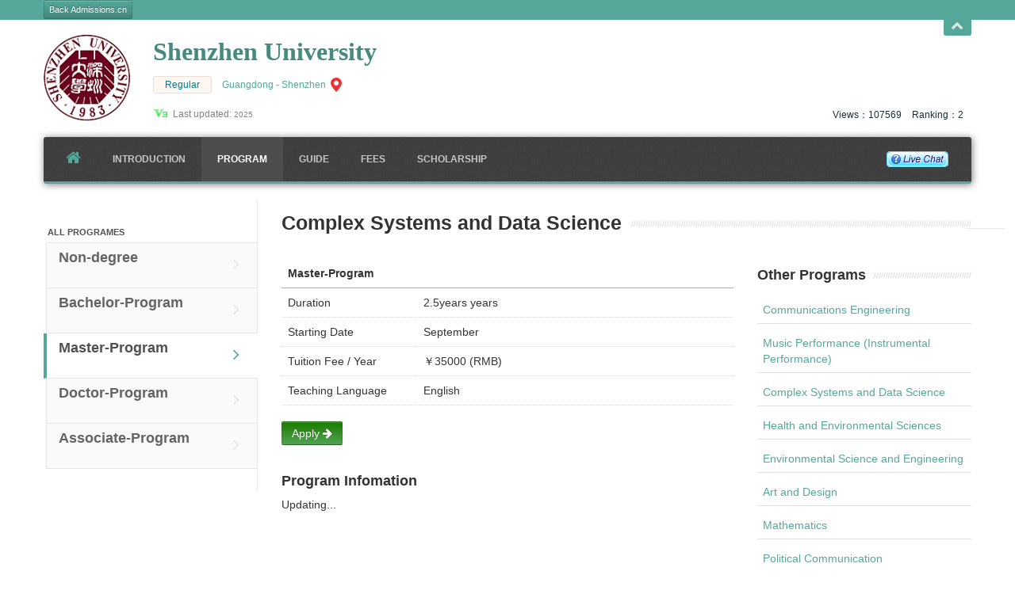

--- FILE ---
content_type: text/html; charset=utf-8
request_url: http://szu.admissions.cn/course/view/25284-Complex%20Systems%20and%20Data%20Science
body_size: 6865
content:
<!DOCTYPE html>
<html lang="en">
<head>
  <meta charset="utf-8" />
  <title>Complex Systems and Data Science apply online|admisisons|Shenzhen University </title>
  <meta name="viewport" content="width=device-width, initial-scale=1.0" />
  <meta name="description" content="study in china,Complex Systems and Data Science,No service fee for applying" />
  <meta name="author" content="admissions.cn" />

  <link href="/resources/school/default/css/default.css" rel="stylesheet" />

  <!-- Le HTML5 shim, for IE6-8 support of HTML5 elements -->
  <!--[if lt IE 9]>
        <script src="js/html5.js"></script>
  <![endif]-->
  <meta http-equiv="Content-Type" content="text/html; charset=utf-8" />

</head>		
<body class="page page-about">
<div id="navigation" class="wrapper">
  <div class="navbar navbar-static-top"> 
    
    <style>
    #navigation .header-hidden.show-hide-open{padding:0;}
    #navigation .show-hide-open{min-height: 0px;}
    #navigation .row-fluid [class*="span"]{min-height: 0px;}
    #navigation .slogan h1.hitsz{color:#1e51a2;}
    </style>
    <div class="header-hidden show-hide-open">
      <div class="header-hidden-inner container">
        <div class="row-fluid">
          <div class="span4">
            <!-- <h3>About Admissions.cn</h3>
            <p>Founded in 2004, currently we are the world's largest service center for international students!</p> -->
            <a href="http://www.admissions.cn" target="_blank" class="btn btn-mini btn-primary">Back Admissions.cn</a> </div>
          <!-- <div class="span4"> 
            @todo: replace with company contact details
            <h3>Contact Us</h3>
            <address>
            <p><abbr title="Phone"><i class="icon-phone"></i></abbr> +86 1581 0086 985</p>
            <p><abbr title="Email"><i class="icon-envelope"></i></abbr> help@admissions.cn</p>
            <p><abbr title="Address"><i class="icon-home"></i></abbr> Beijing , China</p>
            </address>
          </div> -->
          <!-- <div class="span4"> 
            Colour Switch for demo - @todo: remove in production
            <div class="colour-switcher">
              <h3>Theme Colours</h3>
              <a href="#green" class="green active _tooltip" data-placement="bottom" data-original-title="Green (Default)">Green</a> <a href="#red" class="red _tooltip" data-placement="bottom" data-original-title="Red">Red</a> <a href="#blue" class="blue _tooltip" data-placement="bottom" data-original-title="Blue">Blue</a>
              <p>Cookies are NOT enabled so colour selection is not persistent.</p>
            </div>
          </div> -->
        </div>
      </div>
    </div>
    
    <!--Header & Branding region-->
    <div class="header">
      <div class="header-inner container">
        <div class="row-fluid">
          <div class="span12"> 
            <!--branding/logo--> 
            
            <a class="brand" href="index.html" >
            <img src="/resources/logos/szu.png" width="110" height="110" alt="szu" title="Shenzhen University">
            </a>
            
            <div class="school">
            <div class="slogan">
              <h1 style="padding-right:120px;" >Shenzhen University</h1>
              <div class="Attribute">
                <div class="Attributs"><span class="Attributd">Regular<!--  | Updating... --></span></div>
                <div class="Attributo"><a href="/map" id="city" class="_popover" data-placement="bottom" data-content="Study in China" data-original-title="Guangdong - Shenzhen">Guangdong - Shenzhen</a></div>
                
              </div>
               <div class="updatetime"> <!--May 01,2025 -->
              <i class="v3"></i> <span style="color:#858282;">Last updated: <small>2025</small></span>

              <!-- <a class="Visit icon-fav icons3" href="javascript:favorite(2613,2)"><i class="icon-star"></i> Add to My Favorites</a> -->
              </div>
            </div>
            <div class="icons">
              <span class="icons1">Views：106503</span>
              <span class="icons1">Ranking：2</span>
              <!-- <a href="#" class="icons2"><span> &nbsp;</span></a>
              <a href="#" class="icons3"><span> &nbsp;</span></a>
              <a href="#" class="icons4"><span> &nbsp;</span></a> -->
            </div>
            <div class="share" style="display:none">
<!-- Go to www.addthis.com/dashboard to generate a new set of sharing buttons -->
<a href="https://api.addthis.com/oexchange/0.8/forward/facebook/offer?url=http%3A%2F%2Fszu.admissions.cn&pubid=ra-55384ba413521855&ct=1&title=AddThis%20-%20Get%20likes%2C%20get%20shares%2C%20get%20followers&pco=tbxnj-1.0" target="_blank"><img src="https://cache.addthiscdn.com/icons/v2/thumbs/32x32/facebook.png" border="0" alt="Facebook"/></a>
<a href="https://api.addthis.com/oexchange/0.8/forward/twitter/offer?url=http%3A%2F%2Fszu.admissions.cn&pubid=ra-55384ba413521855&ct=1&title=AddThis%20-%20Get%20likes%2C%20get%20shares%2C%20get%20followers&pco=tbxnj-1.0" target="_blank"><img src="https://cache.addthiscdn.com/icons/v2/thumbs/32x32/twitter.png" border="0" alt="Twitter"/></a>
<a href="https://api.addthis.com/oexchange/0.8/forward/linkedin/offer?url=http%3A%2F%2Fszu.admissions.cn&pubid=ra-55384ba413521855&ct=1&title=AddThis%20-%20Get%20likes%2C%20get%20shares%2C%20get%20followers&pco=tbxnj-1.0" target="_blank"><img src="https://cache.addthiscdn.com/icons/v2/thumbs/32x32/linkedin.png" border="0" alt="LinkedIn"/></a>
<a href="https://api.addthis.com/oexchange/0.8/forward/google_plusone_share/offer?url=http%3A%2F%2Fszu.admissions.cn&pubid=ra-55384ba413521855&ct=1&title=AddThis%20-%20Get%20likes%2C%20get%20shares%2C%20get%20followers&pco=tbxnj-1.0" target="_blank"><img src="https://cache.addthiscdn.com/icons/v2/thumbs/32x32/google_plusone_share.png" border="0" alt="Google+"/></a>
<a href="https://www.addthis.com/bookmark.php?source=tbx32nj-1.0&v=300&url=http%3A%2F%2Fszu.admissions.cn&pubid=ra-55384ba413521855&ct=1&title=AddThis%20-%20Get%20likes%2C%20get%20shares%2C%20get%20followers&pco=tbxnj-1.0" target="_blank"><img src="https://cache.addthiscdn.com/icons/v2/thumbs/32x32/addthis.png" border="0" alt="Addthis"/></a>
            </div>

          </div>
          </div>

          <div id="header-hidden-link"> <a href="#" class="show-hide open" title="Click me you'll get a surprise" data-target=".header-hidden"><i></i>Open</a> </div>
          <!--header rightside-->

          <!-- <div class="span3"> -->
            <!--social media icons-->
            <!-- <div class="social-media pull-right"> 
              @todo: replace with company social media details 
              <a href="#"><i class="icon-twitter"></i></a> <a href="#"><i class="icon-facebook"></i></a> <a href="#"><i class="icon-linkedin"></i></a> <a href="#"><i class="icon-google-plus"></i></a>
            </div> -->
          <!-- </div> -->
        </div>
      </div>
    </div>
    <div class="container">
      <div class="navbar-inner"> 
        
        <!--mobile collapse menu button--> 
        <a class="btn btn-navbar pull-left" data-toggle="collapse" data-target=".nav-collapse"> <span class="icon-bar"></span> <span class="icon-bar"></span> <span class="icon-bar"></span> <span class="icon-bar"></span> </a> 
        
        <!--user menu-->
        <ul class="nav user-menu pull-right">
          <li>
          <!-- <a href="/course" class="btn btn-primary signup">Apply Online</a> -->
          <a class="none" id="live800iconlink"  href="https://work.weixin.qq.com/kfid/kfc965a6f8f1e2c89f5" target="_blank">
                 <img src="/resources/school/default/2002_online.gif" id="live800icon"/></a>
          
          </li>
          <!-- <li><a href="http://szu.admissions.cn/login?refer=http://szu.admissions.cn" class="btn btn-primary signup">Login/Register</a></li>
           -->
        </ul>
        
        <!--everything within this div is collapsed on mobile-->
        <div class="nav-collapse collapse"> 
          
          <!--main navigation-->
          <ul class="nav" id="main-menu">
            <li class="home-link"><a href="/"><i class="icon-home hidden-phone"></i><span class="visible-phone">Home</span></a></li>
            
            <li><a href="/info/Shenzhen University" >Introduction</a></li>
            <li><a href="/course" class="current">Program</a></li>
            
            <li><a href="/guide" >Guide</a></li>
            <!-- <li><a href="/expense" >FEES</a></li> -->
            <li><a href="/expense" >FEES</a></li>
            <!-- <li><a href="/album" >Album</a></li>
            <li><a href="/video" >Video</a></li> -->
            <!-- <li><a href="/downloads" >Download</a></li> -->
            <li><a href="/schoolScholarship" >SCHOLARSHIP</a></li>
                      </ul>
        </div>
        <!--/.nav-collapse --> 
      </div>
    </div>
  </div>
</div>
<div id="content">
  <div class="container" id="about">
    <div class="row">
      <div class="span3 sidebar">
        <div class="section-menu">
          <ul class="nav nav-list">
          <li class="nav-header">All Programes</li>
            <li ><a href="/course/degree/Non-degree" class="first">Non-degree<small>&nbsp;<!-- apply now --></small><i class="icon-angle-right"></i></a></li><li ><a href="/course/degree/Bachelor-Program" >Bachelor-Program<small>&nbsp;<!-- apply now --></small><i class="icon-angle-right"></i></a></li><li class="active"><a href="/course/degree/Master-Program" >Master-Program<small>&nbsp;<!-- apply now --></small><i class="icon-angle-right"></i></a></li><li ><a href="/course/degree/Doctor-Program" >Doctor-Program<small>&nbsp;<!-- apply now --></small><i class="icon-angle-right"></i></a></li><li ><a href="/course/degree/Associate-Program" >Associate-Program<small>&nbsp;<!-- apply now --></small><i class="icon-angle-right"></i></a></li>            
          </ul>
        </div>
      </div>
      <div class="span9">
        <h3 class="title-divider">
        <span>Complex Systems and Data Science</span>
        <!-- <small><b></b> & Program Info & Apply Online & <span class="alert-info">No service fee for applying</span></small> --></h3>
    <div class="row"> 
      <!--Content Area-->
      <div class="span6">
      <table class="table">
            <thead>
              <th width="1%" nowrap>Master-Program</th>
              <th></th>
            </thead>
            <tbody>
              <tr>
                <td width="30%">Duration</td>
                <td>2.5years years</td>
              </tr>
              <tr>
                <td width="30%" nowrap>Starting Date</td>
                <td>September</td>
              </tr>
              <tr>
                                <td width="30%" nowrap>Tuition Fee / Year</td>                <td>￥35000 (RMB)</td>
              </tr>
              <tr>
                <td width="30%" nowrap>Teaching Language</td>
                <td>English</td>
              </tr>
            </tbody>
          </table>

          
          <div class="inner">
          <a href="http://apply.admissions.cn/applyid/MjUyODQtMjYxMw==" class="btn btn-success"> Apply <i class="icon-arrow-right"></i></a>
          </div>
        
        <h4 class="margin-top-large">Program Infomation</h4>
                  <p>Updating...</p>        
        
        <!-- <h4 class="margin-top-large">How to apply</h4>
        <p>Normal text with something <span class="fancy">a bit fancy can be nice!</span>.</p>
        <h4 class="margin-top-large">University Direct Recruitment</h4>
        <p>This is university direct recruitment, no other fee involved.</p>
         -->
      </div>
      
      <!--Sidebar Left-->
      <div class="span3 sidebar sidebar-right">
        <!-- <blockquote>
          <p style="font-size: 20px;">One on One Talk with us</p>
          <small style="font-size: 16px;">WeChat: A15810086985</small>
        </blockquote> -->
        
        <div class="block">
            <h4 class="title-divider"><span>Other Programs</span></h4>
            <ul class="big-list tags">
            <li><a href="/course/view/25230-Communications Engineering">Communications Engineering</a></li><li><a href="/course/view/25268-Music Performance (Instrumental Performance)">Music Performance (Instrumental Performance)</a></li><li><a href="/course/view/25284-Complex Systems and Data Science">Complex Systems and Data Science</a></li><li><a href="/course/view/25285-Health and Environmental Sciences">Health and Environmental Sciences</a></li><li><a href="/course/view/25293-Environmental Science and Engineering">Environmental Science and Engineering</a></li><li><a href="/course/view/25313-Art and Design">Art and Design</a></li><li><a href="/course/view/25326-Mathematics">Mathematics</a></li><li><a href="/course/view/25335-Political Communication">Political Communication</a></li>            </ul>
        </div>
        <div class="block">
            <h4 class="title-divider"><span>Program Category</span></h4>
            <div class="tag-cloud">
            <span><a href="http://www.admissions.cn/courses/Non-degree" target="_blank">Non-degree</a></span>&nbsp;<span><a href="http://www.admissions.cn/courses/Agriculture" target="_blank">Agriculture</a></span>&nbsp;<span><a href="http://www.admissions.cn/courses/Art" target="_blank">Art</a></span>&nbsp;<span><a href="http://www.admissions.cn/courses/Economics" target="_blank">Economics</a></span>&nbsp;<span><a href="http://www.admissions.cn/courses/Education" target="_blank">Education</a></span>&nbsp;<span><a href="http://www.admissions.cn/courses/Engineering" target="_blank">Engineering</a></span>&nbsp;<span><a href="http://www.admissions.cn/courses/History" target="_blank">History</a></span>&nbsp;<span><a href="http://www.admissions.cn/courses/Law" target="_blank">Law</a></span>&nbsp;<span><a href="http://www.admissions.cn/courses/Literature" target="_blank">Literature</a></span>&nbsp;<span><a href="http://www.admissions.cn/courses/Management" target="_blank">Management</a></span>&nbsp;<span><a href="http://www.admissions.cn/courses/Medicine" target="_blank">Medicine</a></span>&nbsp;<span><a href="http://www.admissions.cn/courses/Natural Science" target="_blank">Natural Science</a></span>&nbsp;<span><a href="http://www.admissions.cn/courses/Philosophy" target="_blank">Philosophy</a></span>&nbsp;
            </div>
        </div>
      </div>

    </div>
        
        
      </div>
    </div>
  </div>
</div>

<div id="content-below" class="wrapper">
  <div class="container">
    <div class="row-fluid">
      <div class="upsell"> <small class="muted">99% students choose us.</small><small class="muted"> Thanks for your visiting, welcome!
 </small> <a href="https://work.weixin.qq.com/kfid/kfc965a6f8f1e2c89f5" target="_blank" class="btn btn-large btn-primary"> Live Chat<i class="icon-arrow-right"></i></a></div>
    </div>
  </div>
</div>
<footer id="footer">
  <style type="text/css">
    .sociality {
      height:90px; margin: 0 auto 15px; width:100%;
      background: url(http://www.admissions.cn/resources/chinese144090.jpg) center center no-repeat;
    }
    .sociality a{display: block;height:90px; margin: 0 auto; width:830px;}
  </style>
  <div class="sociality">
      <a href="http://sigs.admissions.cn" target="_blank"></a>
  </div>
  <div class="container">
    <div class="row">
      <div class="span3 col">
        <div class="block contact-block"> 
          <!--@todo: replace with company contact details-->
          <h3>Contact Us</h3>
          <address>
          <!-- <p><abbr title="Phone"><i class="icon-phone"></i></abbr> +86 1581 0086 985</p>
          <p><abbr title="Email"><i class="icon-envelope"></i></abbr> szu@admissions.cn</p> -->
          <p><abbr title="Address"><i class="icon-home"></i></abbr> Nanhai Ave 3688, Shenzhen, Guangdong Province, P.R.C. 518060 </p>
          </address>
        </div>
      </div>
      <div class="span3 col">
        <div class="block">
          <h3>About <upper>szu</upper></h3>
          <p>Shenzhen University. </p>
        </div>
      </div>
      <!-- <div class="span3 col">
        <div class="block">
          <h3>Contact WeChat</h3>
          <p><img src="/resources/school/default/img/wechat_125.jpg"></p>
        </div>
      </div> -->
      <div class="span3 col">
        <div class="block newsletter">
          <h3>Favorites</h3>
          <p>Add to my collection, it can be easy to check the school.</p>
          <!-- <a class="btn btn-info" href="javascript:favorite(2613,2)"><i class="icon-star"></i> Add to My Favorites</a> -->
        </div>
      </div>
    </div>
    <div class="row-fluid">
      <!-- <div id="toplink"><a href="#top" class="top-link" title="Back to top">Back To Top <i class="icon-chevron-up"></i></a></div> -->
      <!--@todo: replace with company copyright details-->
      <div class="subfooter">
        <div class="span6">
          <p><a href="http://szu.admissions.cn">Shenzhen University</a> | Copyright 2025 &copy; <a href="http://szu.admissions.cn">szu.admissions.cn</a> <span style="display:none"><script type="text/javascript">var cnzz_protocol = (("https:" == document.location.protocol) ? " https://" : " http://");document.write(unescape("%3Cspan id='cnzz_stat_icon_1253680717'%3E%3C/span%3E%3Cscript src='" + cnzz_protocol + "s11.cnzz.com/z_stat.php%3Fid%3D1253680717' type='text/javascript'%3E%3C/script%3E"));</script></span></p>
        </div>
        <div class="span6">
          <ul class="inline pull-right">
            <!-- <li><a href="http://www.admissions.cn">Apply Online</a></li> -->
            <li><a href="http://www.admissions.cn">Study In China</a></li>
            <li><a href="http://www.admissions.cn">Admissions</a></li>
          </ul>
        </div>
      </div>
    </div>
  </div>
</footer>
<link rel="stylesheet" type="text/css" href="/theme/plugin/bootstrap/css/bootstrap.modal.min.css">

<div class="modal fade" id="login-modal" tabindex="-1" data-backdrop="static" role="basic" aria-hidden="true" >
  <div class="modal-dialog">
      <div class="modal-content">
          <div class="modal-header">
  <button type="button" class="close" data-dismiss="modal" aria-hidden="true">x</button>
  <h4 class="modal-title">Please Login adminssions.cn</h4>
</div>
<div class="modal-body">
  <form action="">
      <div class="form-group">
      <label for="">Username</label>
      <input type="email" id="username" required class="form-control">
      </div>
      <div class="form-group">
      <label for="">Password</label>
      <input type="password" id="password" required class="form-control">
      <input type="hidden" id="relid">
      <input type="hidden" id="type">
      </div>
  </form>
</div>
<div class="modal-footer">
  <button type="button" class="btn btn-info" id="ajaxlogin">Login</button>
  <button type="button" class="btn btn-success"  id="joinfree">Join free</button>
  <button type="button" class="btn btn-default" data-dismiss="modal">Close</button>
</div>
      </div>
      <!-- /.modal-content -->
  </div>
  <!-- /.modal-dialog -->
</div>
<!-- <div id="share"> <a id="totop" title="top">top</a> <a href="skype:www.admissions.cn" target="_blank" class="tencent" title="skype">skype</a> <a href="#" target="_blank" class="skype" title="web chat">web chat</a></div> -->
<div id="share" class="side-bar">
    <a id="totop" title="top"></a>
    <!-- <a href="http://studyinchina.mikecrm.com/H0tqBEY" class="crm" target="_blank"></a> -->
    <!-- <a href="javascript:void(0)" onclick="openChat()" class="tencent" title="Live Chat"></a> -->
    
    
</div>
<!-- <script type="text/javascript" src="http://www.admissions.cn/theme/js/live800.js"></script> -->
<script src="/count.html"></script>


</body>
</html>
<script>
  //colour switch
  var defaultColour = 'green';
  var defaulturl ='/resources/school/default/';

</script>
<!--Scripts --> 
<script src="/resources/school/default/js/jquery.js"></script> 
<script src="/resources/school/default/js/app.js"></script> 
<!--Non-Bootstrap JS--> 
<script src="/resources/school/default/js/jquery.quicksand.js"></script> 
<script src="/resources/school/default/js/jquery.flexslider-min.js"></script>

<!--Custom scripts mainly used to trigger libraries --> 
<script src="/resources/school/default/js/script.js"></script>
<script src="/resources/js/jquery.cookie.js"></script>
<script src="/resources/js/viewed.js"></script>
<script>
  HistoryRecord();
  //alert(JSON.stringify($.cookie()));
</script>

--- FILE ---
content_type: text/html; charset=UTF-8
request_url: http://szu.admissions.cn/count.html
body_size: 393
content:
function getElementsClass(classnames){
	var classobj= new Array();
	var classint=0;
	var tags=document.getElementsByTagName("span");
	for(var i in tags){
		if(tags[i].nodeType==1){
			if(tags[i].getAttribute("class") == classnames)
			{ 
				classobj[classint]=tags[i];
				classint++;
			}
		}
	}
	return classobj;
}
var a = getElementsClass("icons1");
//document.getElementById("navigation").innerHTML = "Views：12";
a[0].innerHTML = "Views：107569";

--- FILE ---
content_type: text/css
request_url: http://szu.admissions.cn/resources/school/default/css/default.css
body_size: 33397
content:
/*!
 * Bootstrap v2.2.2
 *
 * Copyright 2012 Twitter, Inc
 * Licensed under the Apache License v2.0
 * http://www.apache.org/licenses/LICENSE-2.0
 *
 * Designed and built with all the love in the world @twitter by @mdo and @fat.
 */
article,aside,details,figcaption,figure,footer,header,hgroup,nav,section{display:block}
audio,canvas,video{display:inline-block;*display:inline;*zoom:1}
audio:not([controls]){display:none}
html{font-size:100%;-webkit-text-size-adjust:100%;-ms-text-size-adjust:100%}
a:focus{outline:thin dotted #333;outline:5px auto -webkit-focus-ring-color;outline-offset:-2px}
a:hover,a:active{outline:0}
sub,sup{position:relative;font-size:75%;line-height:0;vertical-align:baseline}
sup{top:-0.5em}
sub{bottom:-0.25em}
img{max-width:100%;width:auto\9;height:auto;vertical-align:middle;border:0;-ms-interpolation-mode:bicubic}
#map_canvas img,.google-maps img{max-width:none}
button,input,select,textarea{margin:0;font-size:100%;vertical-align:middle}
button,input{*overflow:visible;line-height:normal}
button::-moz-focus-inner,input::-moz-focus-inner{padding:0;border:0}
button,html input[type="button"],input[type="reset"],input[type="submit"]{-webkit-appearance:button;cursor:pointer}
label,select,button,input[type="button"],input[type="reset"],input[type="submit"],input[type="radio"],input[type="checkbox"]{cursor:pointer}
input[type="search"]{-webkit-box-sizing:content-box;-moz-box-sizing:content-box;box-sizing:content-box;-webkit-appearance:textfield}
input[type="search"]::-webkit-search-decoration,input[type="search"]::-webkit-search-cancel-button{-webkit-appearance:none}
textarea{overflow:auto;vertical-align:top}
@media print{*{text-shadow:none!important;color:#000!important;background:transparent!important;box-shadow:none!important}
a,a:visited{text-decoration:underline}
a[href]:after{content:" (" attr(href) ")"}
abbr[title]:after{content:" (" attr(title) ")"}
.ir a:after,a[href^="javascript:"]:after,a[href^="#"]:after{content:""}
pre,blockquote{border:1px solid #999;page-break-inside:avoid}
thead{display:table-header-group}
tr,img{page-break-inside:avoid}
img{max-width:100%!important}
@page{margin:.5cm}
p,h2,h3{orphans:3;widows:3}
h2,h3{page-break-after:avoid}
}
.clearfix{*zoom:1}
.clearfix:before,.clearfix:after{display:table;content:"";line-height:0}
.clearfix:after{clear:both}
.hide-text{font:0/0 a;color:transparent;text-shadow:none;background-color:transparent;border:0}
.input-block-level{display:block;width:100%;min-height:30px;-webkit-box-sizing:border-box;-moz-box-sizing:border-box;box-sizing:border-box}
body{width:expression(document.body.clientWidth <= 1170? "1170px": "auto");
    min-width:1170px;margin:0;font-family:"Rambla",Helvetica Neue,Helvetica,Arial,sans-serif;font-size:14px;line-height:20px;color:#333;background-color:#fcfcfc}
a{color:#55a79a;text-decoration:none}
a:hover{color:#44857b;text-decoration:underline}
.img-rounded{-webkit-border-radius:6px;-moz-border-radius:6px;border-radius:6px}
.img-polaroid{padding:4px;background-color:#fff;border:1px solid #ccc;border:1px solid rgba(0,0,0,0.2);-webkit-box-shadow:0 1px 3px rgba(0,0,0,0.1);-moz-box-shadow:0 1px 3px rgba(0,0,0,0.1);box-shadow:0 1px 3px rgba(0,0,0,0.1)}
.img-circle{-webkit-border-radius:500px;-moz-border-radius:500px;border-radius:500px}
.row{margin-left:-20px;*zoom:1}
.row:before,.row:after{display:table;content:"";line-height:0}
.row:after{clear:both}
[class*="span"]{float:left;min-height:1px;margin-left:20px}
.container,.navbar-static-top .container,.navbar-fixed-top .container,.navbar-fixed-bottom .container{width:940px}
.span12{width:940px}
.span11{width:860px}
.span10{width:780px}
.span9{width:700px}
.span8{width:620px}
.span7{width:540px}
.span6{width:460px}
.span5{width:380px}
.span4{width:300px}
.span3{width:220px}
.span2{width:140px}
.span1{width:60px}
.offset12{margin-left:980px}
.offset11{margin-left:900px}
.offset10{margin-left:820px}
.offset9{margin-left:740px}
.offset8{margin-left:660px}
.offset7{margin-left:580px}
.offset6{margin-left:500px}
.offset5{margin-left:420px}
.offset4{margin-left:340px}
.offset3{margin-left:260px}
.offset2{margin-left:180px}
.offset1{margin-left:100px}
.row-fluid{width:100%;*zoom:1}
.row-fluid:before,.row-fluid:after{display:table;content:"";line-height:0}
.row-fluid:after{clear:both}
.row-fluid [class*="span"]{display:block;width:100%;min-height:30px;-webkit-box-sizing:border-box;-moz-box-sizing:border-box;box-sizing:border-box;float:left;margin-left:2.127659574468085%;*margin-left:2.074468085106383%}
.row-fluid [class*="span"]:first-child{margin-left:0}
.row-fluid .controls-row [class*="span"]+[class*="span"]{margin-left:2.127659574468085%}
.row-fluid .span12{width:100%;*width:99.94680851063829%}
.row-fluid .span11{width:91.48936170212765%;*width:91.43617021276594%}
.row-fluid .span10{width:82.97872340425532%;*width:82.92553191489361%}
.row-fluid .span9{width:74.46808510638297%;*width:74.41489361702126%}
.row-fluid .span8{width:65.95744680851064%;*width:65.90425531914893%}
.row-fluid .span7{width:57.44680851063829%;*width:57.39361702127659%}
.row-fluid .span6{width:48.93617021276595%;*width:48.88297872340425%}
.row-fluid .span5{width:40.42553191489362%;*width:40.37234042553192%}
.row-fluid .span4{width:31.914893617021278%;*width:31.861702127659576%}
.row-fluid .span3{width:23.404255319148934%;*width:23.351063829787233%}
.row-fluid .span2{width:14.893617021276595%;*width:14.840425531914894%}
.row-fluid .span1{width:6.382978723404255%;*width:6.329787234042553%}
.row-fluid .offset12{margin-left:104.25531914893617%;*margin-left:104.14893617021275%}
.row-fluid .offset12:first-child{margin-left:102.12765957446808%;*margin-left:102.02127659574467%}
.row-fluid .offset11{margin-left:95.74468085106382%;*margin-left:95.6382978723404%}
.row-fluid .offset11:first-child{margin-left:93.61702127659574%;*margin-left:93.51063829787232%}
.row-fluid .offset10{margin-left:87.23404255319149%;*margin-left:87.12765957446807%}
.row-fluid .offset10:first-child{margin-left:85.1063829787234%;*margin-left:84.99999999999999%}
.row-fluid .offset9{margin-left:78.72340425531914%;*margin-left:78.61702127659572%}
.row-fluid .offset9:first-child{margin-left:76.59574468085106%;*margin-left:76.48936170212764%}
.row-fluid .offset8{margin-left:70.2127659574468%;*margin-left:70.10638297872339%}
.row-fluid .offset8:first-child{margin-left:68.08510638297872%;*margin-left:67.9787234042553%}
.row-fluid .offset7{margin-left:61.70212765957446%;*margin-left:61.59574468085106%}
.row-fluid .offset7:first-child{margin-left:59.574468085106375%;*margin-left:59.46808510638297%}
.row-fluid .offset6{margin-left:53.191489361702125%;*margin-left:53.085106382978715%}
.row-fluid .offset6:first-child{margin-left:51.063829787234035%;*margin-left:50.95744680851063%}
.row-fluid .offset5{margin-left:44.68085106382979%;*margin-left:44.57446808510638%}
.row-fluid .offset5:first-child{margin-left:42.5531914893617%;*margin-left:42.4468085106383%}
.row-fluid .offset4{margin-left:36.170212765957444%;*margin-left:36.06382978723405%}
.row-fluid .offset4:first-child{margin-left:34.04255319148936%;*margin-left:33.93617021276596%}
.row-fluid .offset3{margin-left:27.659574468085104%;*margin-left:27.5531914893617%}
.row-fluid .offset3:first-child{margin-left:25.53191489361702%;*margin-left:25.425531914893618%}
.row-fluid .offset2{margin-left:19.148936170212764%;*margin-left:19.04255319148936%}
.row-fluid .offset2:first-child{margin-left:17.02127659574468%;*margin-left:16.914893617021278%}
.row-fluid .offset1{margin-left:10.638297872340425%;*margin-left:10.53191489361702%}
.row-fluid .offset1:first-child{margin-left:8.51063829787234%;*margin-left:8.404255319148938%}
[class*="span"].hide,.row-fluid [class*="span"].hide{display:none}
[class*="span"].pull-right,.row-fluid [class*="span"].pull-right{float:right}
.container{margin-right:auto;margin-left:auto;*zoom:1}
.container:before,.container:after{display:table;content:"";line-height:0}
.container:after{clear:both}
.container-fluid{padding-right:20px;padding-left:20px;*zoom:1}
.container-fluid:before,.container-fluid:after{display:table;content:"";line-height:0}
.container-fluid:after{clear:both}
p{margin:0 0 10px}
.lead{margin-bottom:20px;font-size:21px;font-weight:200;line-height:30px}
small{font-size:85%}
strong{font-weight:bold}
em{font-style:italic}
cite{font-style:normal}
.muted{color:rgba(36,36,36,0.8)}
a.muted:hover{color:rgba(10,10,10,0.8)}
.text-warning{color:#c09853}
a.text-warning:hover{color:#a47e3c}
.text-error{color:#b94a48}
a.text-error:hover{color:#953b39}
.text-info{color:#3a87ad}
a.text-info:hover{color:#2d6987}
.text-success{color:#468847}
a.text-success:hover{color:#356635}
h1,h2,h3,h4,h5,h6{margin:10px 0;font-family:inherit;font-weight:bold;line-height:20px;color:inherit;text-rendering:optimizelegibility}
h1 small,h2 small,h3 small,h4 small,h5 small,h6 small{font-weight:normal;line-height:1;color:rgba(36,36,36,0.8)}
h1,h2,h3{line-height:40px}
h1{font-size:38.5px}
h2{font-size:31.5px}
h3{font-size:24.5px}
h4{font-size:17.5px}
h5{font-size:14px}
h6{font-size:11.9px}
h1 small{font-size:24.5px}
h2 small{font-size:17.5px}
h3 small{font-size:14px}
h4 small{font-size:14px}
.page-header{padding-bottom:9px;margin:20px 0 30px;border-bottom:1px solid #e6e6e6}
ul,ol{padding:0;margin:0 0 10px 25px}
ul ul,ul ol,ol ol,ol ul{margin-bottom:0}
li{line-height:20px}
ul.unstyled,ol.unstyled{margin-left:0;list-style:none}
ul.inline,ol.inline{margin-left:0;list-style:none}
ul.inline>li,ol.inline>li{display:inline-block;padding-left:5px;padding-right:5px}
dl{margin-bottom:20px}
dt,dd{line-height:20px}
dt{font-weight:bold}
dd{margin-left:10px}
.dl-horizontal{*zoom:1}
.dl-horizontal:before,.dl-horizontal:after{display:table;content:"";line-height:0}
.dl-horizontal:after{clear:both}
.dl-horizontal dt{float:left;width:160px;clear:left;text-align:right;overflow:hidden;text-overflow:ellipsis;white-space:nowrap}
.dl-horizontal dd{margin-left:180px}
hr{margin:20px 0;border:0;border-top:1px solid #e6e6e6;border-bottom:1px solid #fff}
abbr[title],abbr[data-original-title]{cursor:help;border-bottom:1px dotted rgba(36,36,36,0.8)}
abbr.initialism{font-size:90%;text-transform:uppercase}
blockquote{padding:0 0 0 15px;margin:0 0 20px;border-left:5px solid #e6e6e6}
blockquote p{margin-bottom:0;font-size:16px;font-weight:300;line-height:25px}
blockquote small{display:block;line-height:20px;color:rgba(36,36,36,0.8)}
blockquote small:before{content:'\2014 \00A0'}
blockquote.pull-right{float:right;padding-right:15px;padding-left:0;border-right:5px solid #e6e6e6;border-left:0}
blockquote.pull-right p,blockquote.pull-right small{text-align:right}
blockquote.pull-right small:before{content:''}
blockquote.pull-right small:after{content:'\00A0 \2014'}
q:before,q:after,blockquote:before,blockquote:after{content:""}
address{display:block;margin-bottom:20px;font-style:normal;line-height:20px}
code,pre{padding:0 3px 2px;font-family:Monaco,Menlo,Consolas,"Courier New",monospace;font-size:12px;color:#333;-webkit-border-radius:3px;-moz-border-radius:3px;border-radius:3px}
code{padding:2px 4px;color:#d14;background-color:#f7f7f9;border:1px solid #e1e1e8;white-space:nowrap}
pre{display:block;padding:9.5px;margin:0 0 10px;font-size:13px;line-height:20px;word-break:break-all;word-wrap:break-word;white-space:pre;white-space:pre-wrap;background-color:#f5f5f5;border:1px solid #ccc;border:1px solid rgba(0,0,0,0.15);-webkit-border-radius:2px;-moz-border-radius:2px;border-radius:2px}
pre.prettyprint{margin-bottom:20px}
pre code{padding:0;color:inherit;white-space:pre;white-space:pre-wrap;background-color:transparent;border:0}
.pre-scrollable{max-height:340px;overflow-y:scroll}
form{margin:0 0 20px}
fieldset{padding:0;margin:0;border:0}
legend{display:block;width:100%;padding:0;margin-bottom:20px;font-size:21px;line-height:40px;color:#333;border:0;border-bottom:1px solid #e5e5e5}
legend small{font-size:15px;color:rgba(36,36,36,0.8)}
label,input,button,select,textarea{font-size:14px;font-weight:normal;line-height:20px}
input,button,select,textarea{font-family:"Rambla",Helvetica Neue,Helvetica,Arial,sans-serif}
label{display:block;margin-bottom:5px}
select,textarea,input[type="text"],input[type="password"],input[type="datetime"],input[type="datetime-local"],input[type="date"],input[type="month"],input[type="time"],input[type="week"],input[type="number"],input[type="email"],input[type="url"],input[type="search"],input[type="tel"],input[type="color"],.uneditable-input{display:inline-block;height:20px;padding:4px 6px;margin-bottom:10px;font-size:14px;line-height:20px;color:#242424;-webkit-border-radius:2px;-moz-border-radius:2px;border-radius:2px;vertical-align:middle}
input,textarea,.uneditable-input{width:206px}
textarea{height:auto}
textarea,input[type="text"],input[type="password"],input[type="datetime"],input[type="datetime-local"],input[type="date"],input[type="month"],input[type="time"],input[type="week"],input[type="number"],input[type="email"],input[type="url"],input[type="search"],input[type="tel"],input[type="color"],.uneditable-input{background-color:#fff;border:1px solid #ccc;-webkit-box-shadow:inset 0 1px 1px rgba(0,0,0,0.075);-moz-box-shadow:inset 0 1px 1px rgba(0,0,0,0.075);box-shadow:inset 0 1px 1px rgba(0,0,0,0.075);-webkit-transition:border linear .2s,box-shadow linear .2s;-moz-transition:border linear .2s,box-shadow linear .2s;-o-transition:border linear .2s,box-shadow linear .2s;transition:border linear .2s,box-shadow linear .2s}
textarea:focus,input[type="text"]:focus,input[type="password"]:focus,input[type="datetime"]:focus,input[type="datetime-local"]:focus,input[type="date"]:focus,input[type="month"]:focus,input[type="time"]:focus,input[type="week"]:focus,input[type="number"]:focus,input[type="email"]:focus,input[type="url"]:focus,input[type="search"]:focus,input[type="tel"]:focus,input[type="color"]:focus,.uneditable-input:focus{border-color:rgba(82,168,236,0.8);outline:0;outline:thin dotted \9;-webkit-box-shadow:inset 0 1px 1px rgba(0,0,0,.075),0 0 8px rgba(82,168,236,.6);-moz-box-shadow:inset 0 1px 1px rgba(0,0,0,.075),0 0 8px rgba(82,168,236,.6);box-shadow:inset 0 1px 1px rgba(0,0,0,.075),0 0 8px rgba(82,168,236,.6)}
input[type="radio"],input[type="checkbox"]{margin:4px 0 0;*margin-top:0;margin-top:1px \9;line-height:normal}
input[type="file"],input[type="image"],input[type="submit"],input[type="reset"],input[type="button"],input[type="radio"],input[type="checkbox"]{width:auto}
select,input[type="file"]{height:30px;*margin-top:4px;line-height:30px}
select{width:220px;border:1px solid #ccc;background-color:#fff}
select[multiple],select[size]{height:auto}
select:focus,input[type="file"]:focus,input[type="radio"]:focus,input[type="checkbox"]:focus{outline:thin dotted #333;outline:5px auto -webkit-focus-ring-color;outline-offset:-2px}
.uneditable-input,.uneditable-textarea{color:rgba(36,36,36,0.8);background-color:#fcfcfc;border-color:#ccc;-webkit-box-shadow:inset 0 1px 2px rgba(0,0,0,0.025);-moz-box-shadow:inset 0 1px 2px rgba(0,0,0,0.025);box-shadow:inset 0 1px 2px rgba(0,0,0,0.025);cursor:not-allowed}
.uneditable-input{overflow:hidden;white-space:nowrap}
.uneditable-textarea{width:auto;height:auto}
input:-moz-placeholder,textarea:-moz-placeholder{color:rgba(36,36,36,0.8)}
input:-ms-input-placeholder,textarea:-ms-input-placeholder{color:rgba(36,36,36,0.8)}
input::-webkit-input-placeholder,textarea::-webkit-input-placeholder{color:rgba(36,36,36,0.8)}
.radio,.checkbox{min-height:20px;padding-left:20px}
.radio input[type="radio"],.checkbox input[type="checkbox"]{float:left;margin-left:-20px}
.controls>.radio:first-child,.controls>.checkbox:first-child{padding-top:5px}
.radio.inline,.checkbox.inline{display:inline-block;padding-top:5px;margin-bottom:0;vertical-align:middle}
.radio.inline+.radio.inline,.checkbox.inline+.checkbox.inline{margin-left:10px}
.input-mini{width:60px}
.input-small{width:90px}
.input-medium{width:150px}
.input-large{width:210px}
.input-xlarge{width:270px}
.input-xxlarge{width:530px}
input[class*="span"],select[class*="span"],textarea[class*="span"],.uneditable-input[class*="span"],.row-fluid input[class*="span"],.row-fluid select[class*="span"],.row-fluid textarea[class*="span"],.row-fluid .uneditable-input[class*="span"]{float:none;margin-left:0}
.input-append input[class*="span"],.input-append .uneditable-input[class*="span"],.input-prepend input[class*="span"],.input-prepend .uneditable-input[class*="span"],.row-fluid input[class*="span"],.row-fluid select[class*="span"],.row-fluid textarea[class*="span"],.row-fluid .uneditable-input[class*="span"],.row-fluid .input-prepend [class*="span"],.row-fluid .input-append [class*="span"]{display:inline-block}
input,textarea,.uneditable-input{margin-left:0}
.controls-row [class*="span"]+[class*="span"]{margin-left:20px}
input.span12,textarea.span12,.uneditable-input.span12{width:926px}
input.span11,textarea.span11,.uneditable-input.span11{width:846px}
input.span10,textarea.span10,.uneditable-input.span10{width:766px}
input.span9,textarea.span9,.uneditable-input.span9{width:686px}
input.span8,textarea.span8,.uneditable-input.span8{width:606px}
input.span7,textarea.span7,.uneditable-input.span7{width:526px}
input.span6,textarea.span6,.uneditable-input.span6{width:446px}
input.span5,textarea.span5,.uneditable-input.span5{width:366px}
input.span4,textarea.span4,.uneditable-input.span4{width:286px}
input.span3,textarea.span3,.uneditable-input.span3{width:206px}
input.span2,textarea.span2,.uneditable-input.span2{width:126px}
input.span1,textarea.span1,.uneditable-input.span1{width:46px}
.controls-row{*zoom:1}
.controls-row:before,.controls-row:after{display:table;content:"";line-height:0}
.controls-row:after{clear:both}
.controls-row [class*="span"],.row-fluid .controls-row [class*="span"]{float:left}
.controls-row .checkbox[class*="span"],.controls-row .radio[class*="span"]{padding-top:5px}
input[disabled],select[disabled],textarea[disabled],input[readonly],select[readonly],textarea[readonly]{cursor:not-allowed;background-color:#e6e6e6}
input[type="radio"][disabled],input[type="checkbox"][disabled],input[type="radio"][readonly],input[type="checkbox"][readonly]{background-color:transparent}
.control-group.warning .control-label,.control-group.warning .help-block,.control-group.warning .help-inline{color:#c09853}
.control-group.warning .checkbox,.control-group.warning .radio,.control-group.warning input,.control-group.warning select,.control-group.warning textarea{color:#c09853}
.control-group.warning input,.control-group.warning select,.control-group.warning textarea{border-color:#c09853;-webkit-box-shadow:inset 0 1px 1px rgba(0,0,0,0.075);-moz-box-shadow:inset 0 1px 1px rgba(0,0,0,0.075);box-shadow:inset 0 1px 1px rgba(0,0,0,0.075)}
.control-group.warning input:focus,.control-group.warning select:focus,.control-group.warning textarea:focus{border-color:#a47e3c;-webkit-box-shadow:inset 0 1px 1px rgba(0,0,0,0.075),0 0 6px #dbc59e;-moz-box-shadow:inset 0 1px 1px rgba(0,0,0,0.075),0 0 6px #dbc59e;box-shadow:inset 0 1px 1px rgba(0,0,0,0.075),0 0 6px #dbc59e}
.control-group.warning .input-prepend .add-on,.control-group.warning .input-append .add-on{color:#c09853;background-color:#fcf8e3;border-color:#c09853}
.control-group.error .control-label,.control-group.error .help-block,.control-group.error .help-inline{color:#b94a48}
.control-group.error .checkbox,.control-group.error .radio,.control-group.error input,.control-group.error select,.control-group.error textarea{color:#b94a48}
.control-group.error input,.control-group.error select,.control-group.error textarea{border-color:#b94a48;-webkit-box-shadow:inset 0 1px 1px rgba(0,0,0,0.075);-moz-box-shadow:inset 0 1px 1px rgba(0,0,0,0.075);box-shadow:inset 0 1px 1px rgba(0,0,0,0.075)}
.control-group.error input:focus,.control-group.error select:focus,.control-group.error textarea:focus{border-color:#953b39;-webkit-box-shadow:inset 0 1px 1px rgba(0,0,0,0.075),0 0 6px #d59392;-moz-box-shadow:inset 0 1px 1px rgba(0,0,0,0.075),0 0 6px #d59392;box-shadow:inset 0 1px 1px rgba(0,0,0,0.075),0 0 6px #d59392}
.control-group.error .input-prepend .add-on,.control-group.error .input-append .add-on{color:#b94a48;background-color:#f2dede;border-color:#b94a48}
.control-group.success .control-label,.control-group.success .help-block,.control-group.success .help-inline{color:#468847}
.control-group.success .checkbox,.control-group.success .radio,.control-group.success input,.control-group.success select,.control-group.success textarea{color:#468847}
.control-group.success input,.control-group.success select,.control-group.success textarea{border-color:#468847;-webkit-box-shadow:inset 0 1px 1px rgba(0,0,0,0.075);-moz-box-shadow:inset 0 1px 1px rgba(0,0,0,0.075);box-shadow:inset 0 1px 1px rgba(0,0,0,0.075)}
.control-group.success input:focus,.control-group.success select:focus,.control-group.success textarea:focus{border-color:#356635;-webkit-box-shadow:inset 0 1px 1px rgba(0,0,0,0.075),0 0 6px #7aba7b;-moz-box-shadow:inset 0 1px 1px rgba(0,0,0,0.075),0 0 6px #7aba7b;box-shadow:inset 0 1px 1px rgba(0,0,0,0.075),0 0 6px #7aba7b}
.control-group.success .input-prepend .add-on,.control-group.success .input-append .add-on{color:#468847;background-color:#dff0d8;border-color:#468847}
.control-group.info .control-label,.control-group.info .help-block,.control-group.info .help-inline{color:#3a87ad}
.control-group.info .checkbox,.control-group.info .radio,.control-group.info input,.control-group.info select,.control-group.info textarea{color:#3a87ad}
.control-group.info input,.control-group.info select,.control-group.info textarea{border-color:#3a87ad;-webkit-box-shadow:inset 0 1px 1px rgba(0,0,0,0.075);-moz-box-shadow:inset 0 1px 1px rgba(0,0,0,0.075);box-shadow:inset 0 1px 1px rgba(0,0,0,0.075)}
.control-group.info input:focus,.control-group.info select:focus,.control-group.info textarea:focus{border-color:#2d6987;-webkit-box-shadow:inset 0 1px 1px rgba(0,0,0,0.075),0 0 6px #7ab5d3;-moz-box-shadow:inset 0 1px 1px rgba(0,0,0,0.075),0 0 6px #7ab5d3;box-shadow:inset 0 1px 1px rgba(0,0,0,0.075),0 0 6px #7ab5d3}
.control-group.info .input-prepend .add-on,.control-group.info .input-append .add-on{color:#3a87ad;background-color:#d9edf7;border-color:#3a87ad}
input:focus:invalid,textarea:focus:invalid,select:focus:invalid{color:#b94a48;border-color:#ee5f5b}
input:focus:invalid:focus,textarea:focus:invalid:focus,select:focus:invalid:focus{border-color:#e9322d;-webkit-box-shadow:0 0 6px #f8b9b7;-moz-box-shadow:0 0 6px #f8b9b7;box-shadow:0 0 6px #f8b9b7}
.form-actions{padding:19px 20px 20px;margin-top:20px;margin-bottom:20px;background-color:#f5f5f5;border-top:1px solid #e5e5e5;*zoom:1}
.form-actions:before,.form-actions:after{display:table;content:"";line-height:0}
.form-actions:after{clear:both}
.help-block,.help-inline{color:#595959}
.help-block{display:block;margin-bottom:10px}
.help-inline{display:inline-block;*display:inline;*zoom:1;vertical-align:middle;padding-left:5px}
.input-append,.input-prepend{margin-bottom:5px;font-size:0;white-space:nowrap}
.input-append input,.input-prepend input,.input-append select,.input-prepend select,.input-append .uneditable-input,.input-prepend .uneditable-input,.input-append .dropdown-menu,.input-prepend .dropdown-menu{font-size:14px}
.input-append input,.input-prepend input,.input-append select,.input-prepend select,.input-append .uneditable-input,.input-prepend .uneditable-input{position:relative;margin-bottom:0;*margin-left:0;vertical-align:top;-webkit-border-radius:0 2px 2px 0;-moz-border-radius:0 2px 2px 0;border-radius:0 2px 2px 0}
.input-append input:focus,.input-prepend input:focus,.input-append select:focus,.input-prepend select:focus,.input-append .uneditable-input:focus,.input-prepend .uneditable-input:focus{z-index:2}
.input-append .add-on,.input-prepend .add-on{display:inline-block;width:auto;height:20px;min-width:16px;padding:4px 5px;font-size:14px;font-weight:normal;line-height:20px;text-align:center;text-shadow:0 1px 0 #fff;background-color:#e6e6e6;border:1px solid #ccc}
.input-append .add-on,.input-prepend .add-on,.input-append .btn,.input-prepend .btn,.input-append .btn-group>.dropdown-toggle,.input-prepend .btn-group>.dropdown-toggle{vertical-align:top;-webkit-border-radius:0;-moz-border-radius:0;border-radius:0}
.input-append .active,.input-prepend .active{background-color:#a9dba9;border-color:#46a546}
.input-prepend .add-on,.input-prepend .btn{margin-right:-1px}
.input-prepend .add-on:first-child,.input-prepend .btn:first-child{-webkit-border-radius:2px 0 0 2px;-moz-border-radius:2px 0 0 2px;border-radius:2px 0 0 2px}
.input-append input,.input-append select,.input-append .uneditable-input{-webkit-border-radius:2px 0 0 2px;-moz-border-radius:2px 0 0 2px;border-radius:2px 0 0 2px}
.input-append input+.btn-group .btn:last-child,.input-append select+.btn-group .btn:last-child,.input-append .uneditable-input+.btn-group .btn:last-child{-webkit-border-radius:0 2px 2px 0;-moz-border-radius:0 2px 2px 0;border-radius:0 2px 2px 0}
.input-append .add-on,.input-append .btn,.input-append .btn-group{margin-left:-1px}
.input-append .add-on:last-child,.input-append .btn:last-child,.input-append .btn-group:last-child>.dropdown-toggle{-webkit-border-radius:0 2px 2px 0;-moz-border-radius:0 2px 2px 0;border-radius:0 2px 2px 0}
.input-prepend.input-append input,.input-prepend.input-append select,.input-prepend.input-append .uneditable-input{-webkit-border-radius:0;-moz-border-radius:0;border-radius:0}
.input-prepend.input-append input+.btn-group .btn,.input-prepend.input-append select+.btn-group .btn,.input-prepend.input-append .uneditable-input+.btn-group .btn{-webkit-border-radius:0 2px 2px 0;-moz-border-radius:0 2px 2px 0;border-radius:0 2px 2px 0}
.input-prepend.input-append .add-on:first-child,.input-prepend.input-append .btn:first-child{margin-right:-1px;-webkit-border-radius:2px 0 0 2px;-moz-border-radius:2px 0 0 2px;border-radius:2px 0 0 2px}
.input-prepend.input-append .add-on:last-child,.input-prepend.input-append .btn:last-child{margin-left:-1px;-webkit-border-radius:0 2px 2px 0;-moz-border-radius:0 2px 2px 0;border-radius:0 2px 2px 0}
.input-prepend.input-append .btn-group:first-child{margin-left:0}
input.search-query{padding-right:14px;padding-right:4px \9;padding-left:14px;padding-left:4px \9;margin-bottom:0;-webkit-border-radius:15px;-moz-border-radius:15px;border-radius:15px}
.form-search .input-append .search-query,.form-search .input-prepend .search-query{-webkit-border-radius:0;-moz-border-radius:0;border-radius:0}
.form-search .input-append .search-query{-webkit-border-radius:14px 0 0 14px;-moz-border-radius:14px 0 0 14px;border-radius:14px 0 0 14px}
.form-search .input-append .btn{-webkit-border-radius:0 14px 14px 0;-moz-border-radius:0 14px 14px 0;border-radius:0 14px 14px 0}
.form-search .input-prepend .search-query{-webkit-border-radius:0 14px 14px 0;-moz-border-radius:0 14px 14px 0;border-radius:0 14px 14px 0}
.form-search .input-prepend .btn{-webkit-border-radius:14px 0 0 14px;-moz-border-radius:14px 0 0 14px;border-radius:14px 0 0 14px}
.form-search input,.form-inline input,.form-horizontal input,.form-search textarea,.form-inline textarea,.form-horizontal textarea,.form-search select,.form-inline select,.form-horizontal select,.form-search .help-inline,.form-inline .help-inline,.form-horizontal .help-inline,.form-search .uneditable-input,.form-inline .uneditable-input,.form-horizontal .uneditable-input,.form-search .input-prepend,.form-inline .input-prepend,.form-horizontal .input-prepend,.form-search .input-append,.form-inline .input-append,.form-horizontal .input-append{display:inline-block;*display:inline;*zoom:1;margin-bottom:0;vertical-align:middle}
.form-search .hide,.form-inline .hide,.form-horizontal .hide{display:none}
.form-search label,.form-inline label,.form-search .btn-group,.form-inline .btn-group{display:inline-block}
.form-search .input-append,.form-inline .input-append,.form-search .input-prepend,.form-inline .input-prepend{margin-bottom:0}
.form-search .radio,.form-search .checkbox,.form-inline .radio,.form-inline .checkbox{padding-left:0;margin-bottom:0;vertical-align:middle}
.form-search .radio input[type="radio"],.form-search .checkbox input[type="checkbox"],.form-inline .radio input[type="radio"],.form-inline .checkbox input[type="checkbox"]{float:left;margin-right:3px;margin-left:0}
.control-group{margin-bottom:10px}
legend+.control-group{margin-top:20px;-webkit-margin-top-collapse:separate}
.form-horizontal .control-group{margin-bottom:20px;*zoom:1}
.form-horizontal .control-group:before,.form-horizontal .control-group:after{display:table;content:"";line-height:0}
.form-horizontal .control-group:after{clear:both}
.form-horizontal .control-label{float:left;width:160px;padding-top:5px;text-align:right}
.form-horizontal .controls{*display:inline-block;*padding-left:20px;margin-left:180px;*margin-left:0}
.form-horizontal .controls:first-child{*padding-left:180px}
.form-horizontal .help-block{margin-bottom:0}
.form-horizontal input+.help-block,.form-horizontal select+.help-block,.form-horizontal textarea+.help-block,.form-horizontal .uneditable-input+.help-block,.form-horizontal .input-prepend+.help-block,.form-horizontal .input-append+.help-block{margin-top:10px}
.form-horizontal .form-actions{padding-left:180px}
table{max-width:100%;background-color:transparent;border-collapse:collapse;border-spacing:0}
.table{width:100%;margin-bottom:20px}
.table th,.table td{padding:8px;line-height:20px;text-align:left;vertical-align:middle;border-top:1px solid #ddd}
.table th{font-weight:bold}
.table thead th{vertical-align:bottom}
.table caption+thead tr:first-child th,.table caption+thead tr:first-child td,.table colgroup+thead tr:first-child th,.table colgroup+thead tr:first-child td,.table thead:first-child tr:first-child th,.table thead:first-child tr:first-child td{border-top:0}
.table tbody+tbody{border-top:2px solid #ddd}
.table .table{background-color:#fcfcfc}
.table-condensed th,.table-condensed td{padding:4px 5px}
.table-bordered{border:1px solid #ddd;border-collapse:separate;*border-collapse:collapse;border-left:0;-webkit-border-radius:2px;-moz-border-radius:2px;border-radius:2px}
.table-bordered th,.table-bordered td{border-left:1px solid #ddd}
.table-bordered caption+thead tr:first-child th,.table-bordered caption+tbody tr:first-child th,.table-bordered caption+tbody tr:first-child td,.table-bordered colgroup+thead tr:first-child th,.table-bordered colgroup+tbody tr:first-child th,.table-bordered colgroup+tbody tr:first-child td,.table-bordered thead:first-child tr:first-child th,.table-bordered tbody:first-child tr:first-child th,.table-bordered tbody:first-child tr:first-child td{border-top:0}
.table-bordered thead:first-child tr:first-child>th:first-child,.table-bordered tbody:first-child tr:first-child>td:first-child{-webkit-border-top-left-radius:2px;-moz-border-radius-topleft:2px;border-top-left-radius:2px}
.table-bordered thead:first-child tr:first-child>th:last-child,.table-bordered tbody:first-child tr:first-child>td:last-child{-webkit-border-top-right-radius:2px;-moz-border-radius-topright:2px;border-top-right-radius:2px}
.table-bordered thead:last-child tr:last-child>th:first-child,.table-bordered tbody:last-child tr:last-child>td:first-child,.table-bordered tfoot:last-child tr:last-child>td:first-child{-webkit-border-bottom-left-radius:2px;-moz-border-radius-bottomleft:2px;border-bottom-left-radius:2px}
.table-bordered thead:last-child tr:last-child>th:last-child,.table-bordered tbody:last-child tr:last-child>td:last-child,.table-bordered tfoot:last-child tr:last-child>td:last-child{-webkit-border-bottom-right-radius:2px;-moz-border-radius-bottomright:2px;border-bottom-right-radius:2px}
.table-bordered tfoot+tbody:last-child tr:last-child td:first-child{-webkit-border-bottom-left-radius:0;-moz-border-radius-bottomleft:0;border-bottom-left-radius:0}
.table-bordered tfoot+tbody:last-child tr:last-child td:last-child{-webkit-border-bottom-right-radius:0;-moz-border-radius-bottomright:0;border-bottom-right-radius:0}
.table-bordered caption+thead tr:first-child th:first-child,.table-bordered caption+tbody tr:first-child td:first-child,.table-bordered colgroup+thead tr:first-child th:first-child,.table-bordered colgroup+tbody tr:first-child td:first-child{-webkit-border-top-left-radius:2px;-moz-border-radius-topleft:2px;border-top-left-radius:2px}
.table-bordered caption+thead tr:first-child th:last-child,.table-bordered caption+tbody tr:first-child td:last-child,.table-bordered colgroup+thead tr:first-child th:last-child,.table-bordered colgroup+tbody tr:first-child td:last-child{-webkit-border-top-right-radius:2px;-moz-border-radius-topright:2px;border-top-right-radius:2px}
.table-striped tbody>tr:nth-child(odd)>td,.table-striped tbody>tr:nth-child(odd)>th{background-color:#f9f9f9}
.table-hover tbody tr:hover td,.table-hover tbody tr:hover th{background-color:#f5f5f5}
table td[class*="span"],table th[class*="span"],.row-fluid table td[class*="span"],.row-fluid table th[class*="span"]{display:table-cell;float:none;margin-left:0}
.table td.span1,.table th.span1{float:none;width:44px;margin-left:0}
.table td.span2,.table th.span2{float:none;width:124px;margin-left:0}
.table td.span3,.table th.span3{float:none;width:204px;margin-left:0}
.table td.span4,.table th.span4{float:none;width:284px;margin-left:0}
.table td.span5,.table th.span5{float:none;width:364px;margin-left:0}
.table td.span6,.table th.span6{float:none;width:444px;margin-left:0}
.table td.span7,.table th.span7{float:none;width:524px;margin-left:0}
.table td.span8,.table th.span8{float:none;width:604px;margin-left:0}
.table td.span9,.table th.span9{float:none;width:684px;margin-left:0}
.table td.span10,.table th.span10{float:none;width:764px;margin-left:0}
.table td.span11,.table th.span11{float:none;width:844px;margin-left:0}
.table td.span12,.table th.span12{float:none;width:924px;margin-left:0}
.table tbody tr.success td{background-color:#dff0d8}
.table tbody tr.error td{background-color:#f2dede}
.table tbody tr.warning td{background-color:#fcf8e3}
.table tbody tr.info td{background-color:#d9edf7}
.table-hover tbody tr.success:hover td{background-color:#d0e9c6}
.table-hover tbody tr.error:hover td{background-color:#ebcccc}
.table-hover tbody tr.warning:hover td{background-color:#faf2cc}
.table-hover tbody tr.info:hover td{background-color:#c4e3f3}
@font-face{font-family:'FontAwesome';src:url('font/fontawesome-webfont.eot');src:url('font/fontawesome-webfont.eot?#iefix') format('embedded-opentype'),url('font/fontawesome-webfont.woff') format('woff'),url('font/fontawesome-webfont.ttf') format('truetype');font-weight:normal;font-style:normal}
[class^="icon-"],[class*=" icon-"]{font-family:FontAwesome;font-weight:normal;font-style:normal;text-decoration:inherit;display:inline;width:auto;height:auto;line-height:normal;vertical-align:baseline;background-image:none!important;background-position:0 0;background-repeat:repeat}
[class^="icon-"]:before,[class*=" icon-"]:before{text-decoration:inherit;display:inline-block;speak:none}
a [class^="icon-"],a [class*=" icon-"]{display:inline-block}
.icon-large:before{vertical-align:-10%;font-size:1.3333333333333333em}
.btn [class^="icon-"],.nav [class^="icon-"],.btn [class*=" icon-"],.nav [class*=" icon-"]{display:inline;line-height:.6em}
.btn [class^="icon-"].icon-spin,.nav [class^="icon-"].icon-spin,.btn [class*=" icon-"].icon-spin,.nav [class*=" icon-"].icon-spin{display:inline-block}
li [class^="icon-"],li [class*=" icon-"]{display:inline-block;width:1.25em;text-align:center}
li [class^="icon-"].icon-large,li [class*=" icon-"].icon-large{width:1.5625em}
ul.icons{list-style-type:none;text-indent:-0.75em}
ul.icons li [class^="icon-"],ul.icons li [class*=" icon-"]{width:.75em}
.icon-muted{color:#eee}
.icon-border{border:solid 1px #eee;padding:.2em .25em .15em;-webkit-border-radius:3px;-moz-border-radius:3px;border-radius:3px}
.icon-2x{font-size:2em}
.icon-2x.icon-border{border-width:2px;-webkit-border-radius:4px;-moz-border-radius:4px;border-radius:4px}
.icon-3x{font-size:3em}
.icon-3x.icon-border{border-width:3px;-webkit-border-radius:5px;-moz-border-radius:5px;border-radius:5px}
.icon-4x{font-size:4em}
.icon-4x.icon-border{border-width:4px;-webkit-border-radius:6px;-moz-border-radius:6px;border-radius:6px}
.pull-right{float:right}
.pull-left{float:left}
[class^="icon-"].pull-left,[class*=" icon-"].pull-left{margin-right:.35em}
[class^="icon-"].pull-right,[class*=" icon-"].pull-right{margin-left:.35em}
.btn [class^="icon-"].pull-left.icon-2x,.btn [class*=" icon-"].pull-left.icon-2x,.btn [class^="icon-"].pull-right.icon-2x,.btn [class*=" icon-"].pull-right.icon-2x{margin-top:.35em}
.btn [class^="icon-"].icon-spin.icon-large,.btn [class*=" icon-"].icon-spin.icon-large{height:.75em}
.btn.btn-small [class^="icon-"].pull-left.icon-2x,.btn.btn-small [class*=" icon-"].pull-left.icon-2x,.btn.btn-small [class^="icon-"].pull-right.icon-2x,.btn.btn-small [class*=" icon-"].pull-right.icon-2x{margin-top:.45em}
.btn.btn-large [class^="icon-"].pull-left.icon-2x,.btn.btn-large [class*=" icon-"].pull-left.icon-2x,.btn.btn-large [class^="icon-"].pull-right.icon-2x,.btn.btn-large [class*=" icon-"].pull-right.icon-2x{margin-top:.2em}
.icon-spin{display:inline-block;-moz-animation:spin 2s infinite linear;-o-animation:spin 2s infinite linear;-webkit-animation:spin 2s infinite linear;animation:spin 2s infinite linear}
@-moz-keyframes spin{0%{-moz-transform:rotate(0deg)}
100%{-moz-transform:rotate(359deg)}
}
@-webkit-keyframes spin{0%{-webkit-transform:rotate(0deg)}
100%{-webkit-transform:rotate(359deg)}
}
@-o-keyframes spin{0%{-o-transform:rotate(0deg)}
100%{-o-transform:rotate(359deg)}
}
@-ms-keyframes spin{0%{-ms-transform:rotate(0deg)}
100%{-ms-transform:rotate(359deg)}
}
@keyframes spin{0%{transform:rotate(0deg)}
100%{transform:rotate(359deg)}
}
.icon-glass:before{content:"\f000"}
.icon-music:before{content:"\f001"}
.icon-search:before{content:"\f002"}
.icon-envelope:before{content:"\f003"}
.icon-heart:before{content:"\f004"}
.icon-star:before{content:"\f005"}
.icon-star-empty:before{content:"\f006"}
.icon-user:before{content:"\f007"}
.icon-film:before{content:"\f008"}
.icon-th-large:before{content:"\f009"}
.icon-th:before{content:"\f00a"}
.icon-th-list:before{content:"\f00b"}
.icon-ok:before{content:"\f00c"}
.icon-remove:before{content:"\f00d"}
.icon-zoom-in:before{content:"\f00e"}
.icon-zoom-out:before{content:"\f010"}
.icon-off:before{content:"\f011"}
.icon-signal:before{content:"\f012"}
.icon-cog:before{content:"\f013"}
.icon-trash:before{content:"\f014"}
.icon-home:before{content:"\f015"}
.icon-file:before{content:"\f016"}
.icon-time:before{content:"\f017"}
.icon-road:before{content:"\f018"}
.icon-download-alt:before{content:"\f019"}
.icon-download:before{content:"\f01a"}
.icon-upload:before{content:"\f01b"}
.icon-inbox:before{content:"\f01c"}
.icon-play-circle:before{content:"\f01d"}
.icon-repeat:before{content:"\f01e"}
.icon-refresh:before{content:"\f021"}
.icon-list-alt:before{content:"\f022"}
.icon-lock:before{content:"\f023"}
.icon-flag:before{content:"\f024"}
.icon-headphones:before{content:"\f025"}
.icon-volume-off:before{content:"\f026"}
.icon-volume-down:before{content:"\f027"}
.icon-volume-up:before{content:"\f028"}
.icon-qrcode:before{content:"\f029"}
.icon-barcode:before{content:"\f02a"}
.icon-tag:before{content:"\f02b"}
.icon-tags:before{content:"\f02c"}
.icon-book:before{content:"\f02d"}
.icon-bookmark:before{content:"\f02e"}
.icon-print:before{content:"\f02f"}
.icon-camera:before{content:"\f030"}
.icon-font:before{content:"\f031"}
.icon-bold:before{content:"\f032"}
.icon-italic:before{content:"\f033"}
.icon-text-height:before{content:"\f034"}
.icon-text-width:before{content:"\f035"}
.icon-align-left:before{content:"\f036"}
.icon-align-center:before{content:"\f037"}
.icon-align-right:before{content:"\f038"}
.icon-align-justify:before{content:"\f039"}
.icon-list:before{content:"\f03a"}
.icon-indent-left:before{content:"\f03b"}
.icon-indent-right:before{content:"\f03c"}
.icon-facetime-video:before{content:"\f03d"}
.icon-picture:before{content:"\f03e"}
.icon-pencil:before{content:"\f040"}
.icon-map-marker:before{content:"\f041"}
.icon-adjust:before{content:"\f042"}
.icon-tint:before{content:"\f043"}
.icon-edit:before{content:"\f044"}
.icon-share:before{content:"\f045"}
.icon-check:before{content:"\f046"}
.icon-move:before{content:"\f047"}
.icon-step-backward:before{content:"\f048"}
.icon-fast-backward:before{content:"\f049"}
.icon-backward:before{content:"\f04a"}
.icon-play:before{content:"\f04b"}
.icon-pause:before{content:"\f04c"}
.icon-stop:before{content:"\f04d"}
.icon-forward:before{content:"\f04e"}
.icon-fast-forward:before{content:"\f050"}
.icon-step-forward:before{content:"\f051"}
.icon-eject:before{content:"\f052"}
.icon-chevron-left:before{content:"\f053"}
.icon-chevron-right:before{content:"\f054"}
.icon-plus-sign:before{content:"\f055"}
.icon-minus-sign:before{content:"\f056"}
.icon-remove-sign:before{content:"\f057"}
.icon-ok-sign:before{content:"\f058"}
.icon-question-sign:before{content:"\f059"}
.icon-info-sign:before{content:"\f05a"}
.icon-screenshot:before{content:"\f05b"}
.icon-remove-circle:before{content:"\f05c"}
.icon-ok-circle:before{content:"\f05d"}
.icon-ban-circle:before{content:"\f05e"}
.icon-arrow-left:before{content:"\f060"}
.icon-arrow-right:before{content:"\f061"}
.icon-arrow-up:before{content:"\f062"}
.icon-arrow-down:before{content:"\f063"}
.icon-share-alt:before{content:"\f064"}
.icon-resize-full:before{content:"\f065"}
.icon-resize-small:before{content:"\f066"}
.icon-plus:before{content:"\f067"}
.icon-minus:before{content:"\f068"}
.icon-asterisk:before{content:"\f069"}
.icon-exclamation-sign:before{content:"\f06a"}
.icon-gift:before{content:"\f06b"}
.icon-leaf:before{content:"\f06c"}
.icon-fire:before{content:"\f06d"}
.icon-eye-open:before{content:"\f06e"}
.icon-eye-close:before{content:"\f070"}
.icon-warning-sign:before{content:"\f071"}
.icon-plane:before{content:"\f072"}
.icon-calendar:before{content:"\f073"}
.icon-random:before{content:"\f074"}
.icon-comment:before{content:"\f075"}
.icon-magnet:before{content:"\f076"}
.icon-chevron-up:before{content:"\f077"}
.icon-chevron-down:before{content:"\f078"}
.icon-retweet:before{content:"\f079"}
.icon-shopping-cart:before{content:"\f07a"}
.icon-folder-close:before{content:"\f07b"}
.icon-folder-open:before{content:"\f07c"}
.icon-resize-vertical:before{content:"\f07d"}
.icon-resize-horizontal:before{content:"\f07e"}
.icon-bar-chart:before{content:"\f080"}
.icon-twitter-sign:before{content:"\f081"}
.icon-facebook-sign:before{content:"\f082"}
.icon-camera-retro:before{content:"\f083"}
.icon-key:before{content:"\f084"}
.icon-cogs:before{content:"\f085"}
.icon-comments:before{content:"\f086"}
.icon-thumbs-up:before{content:"\f087"}
.icon-thumbs-down:before{content:"\f088"}
.icon-star-half:before{content:"\f089"}
.icon-heart-empty:before{content:"\f08a"}
.icon-signout:before{content:"\f08b"}
.icon-linkedin-sign:before{content:"\f08c"}
.icon-pushpin:before{content:"\f08d"}
.icon-external-link:before{content:"\f08e"}
.icon-signin:before{content:"\f090"}
.icon-trophy:before{content:"\f091"}
.icon-github-sign:before{content:"\f092"}
.icon-upload-alt:before{content:"\f093"}
.icon-lemon:before{content:"\f094"}
.icon-phone:before{content:"\f095"}
.icon-check-empty:before{content:"\f096"}
.icon-bookmark-empty:before{content:"\f097"}
.icon-phone-sign:before{content:"\f098"}
.icon-twitter:before{content:"\f099"}
.icon-facebook:before{content:"\f09a"}
.icon-github:before{content:"\f09b"}
.icon-unlock:before{content:"\f09c"}
.icon-credit-card:before{content:"\f09d"}
.icon-rss:before{content:"\f09e"}
.icon-hdd:before{content:"\f0a0"}
.icon-bullhorn:before{content:"\f0a1"}
.icon-bell:before{content:"\f0a2"}
.icon-certificate:before{content:"\f0a3"}
.icon-hand-right:before{content:"\f0a4"}
.icon-hand-left:before{content:"\f0a5"}
.icon-hand-up:before{content:"\f0a6"}
.icon-hand-down:before{content:"\f0a7"}
.icon-circle-arrow-left:before{content:"\f0a8"}
.icon-circle-arrow-right:before{content:"\f0a9"}
.icon-circle-arrow-up:before{content:"\f0aa"}
.icon-circle-arrow-down:before{content:"\f0ab"}
.icon-globe:before{content:"\f0ac"}
.icon-wrench:before{content:"\f0ad"}
.icon-tasks:before{content:"\f0ae"}
.icon-filter:before{content:"\f0b0"}
.icon-briefcase:before{content:"\f0b1"}
.icon-fullscreen:before{content:"\f0b2"}
.icon-group:before{content:"\f0c0"}
.icon-link:before{content:"\f0c1"}
.icon-cloud:before{content:"\f0c2"}
.icon-beaker:before{content:"\f0c3"}
.icon-cut:before{content:"\f0c4"}
.icon-copy:before{content:"\f0c5"}
.icon-paper-clip:before{content:"\f0c6"}
.icon-save:before{content:"\f0c7"}
.icon-sign-blank:before{content:"\f0c8"}
.icon-reorder:before{content:"\f0c9"}
.icon-list-ul:before{content:"\f0ca"}
.icon-list-ol:before{content:"\f0cb"}
.icon-strikethrough:before{content:"\f0cc"}
.icon-underline:before{content:"\f0cd"}
.icon-table:before{content:"\f0ce"}
.icon-magic:before{content:"\f0d0"}
.icon-truck:before{content:"\f0d1"}
.icon-pinterest:before{content:"\f0d2"}
.icon-pinterest-sign:before{content:"\f0d3"}
.icon-google-plus-sign:before{content:"\f0d4"}
.icon-google-plus:before{content:"\f0d5"}
.icon-money:before{content:"\f0d6"}
.icon-caret-down:before{content:"\f0d7"}
.icon-caret-up:before{content:"\f0d8"}
.icon-caret-left:before{content:"\f0d9"}
.icon-caret-right:before{content:"\f0da"}
.icon-columns:before{content:"\f0db"}
.icon-sort:before{content:"\f0dc"}
.icon-sort-down:before{content:"\f0dd"}
.icon-sort-up:before{content:"\f0de"}
.icon-envelope-alt:before{content:"\f0e0"}
.icon-linkedin:before{content:"\f0e1"}
.icon-undo:before{content:"\f0e2"}
.icon-legal:before{content:"\f0e3"}
.icon-dashboard:before{content:"\f0e4"}
.icon-comment-alt:before{content:"\f0e5"}
.icon-comments-alt:before{content:"\f0e6"}
.icon-bolt:before{content:"\f0e7"}
.icon-sitemap:before{content:"\f0e8"}
.icon-umbrella:before{content:"\f0e9"}
.icon-paste:before{content:"\f0ea"}
.icon-lightbulb:before{content:"\f0eb"}
.icon-exchange:before{content:"\f0ec"}
.icon-cloud-download:before{content:"\f0ed"}
.icon-cloud-upload:before{content:"\f0ee"}
.icon-user-md:before{content:"\f0f0"}
.icon-stethoscope:before{content:"\f0f1"}
.icon-suitcase:before{content:"\f0f2"}
.icon-bell-alt:before{content:"\f0f3"}
.icon-coffee:before{content:"\f0f4"}
.icon-food:before{content:"\f0f5"}
.icon-file-alt:before{content:"\f0f6"}
.icon-building:before{content:"\f0f7"}
.icon-hospital:before{content:"\f0f8"}
.icon-ambulance:before{content:"\f0f9"}
.icon-medkit:before{content:"\f0fa"}
.icon-fighter-jet:before{content:"\f0fb"}
.icon-beer:before{content:"\f0fc"}
.icon-h-sign:before{content:"\f0fd"}
.icon-plus-sign-alt:before{content:"\f0fe"}
.icon-double-angle-left:before{content:"\f100"}
.icon-double-angle-right:before{content:"\f101"}
.icon-double-angle-up:before{content:"\f102"}
.icon-double-angle-down:before{content:"\f103"}
.icon-angle-left:before{content:"\f104"}
.icon-angle-right:before{content:"\f105"}
.icon-angle-up:before{content:"\f106"}
.icon-angle-down:before{content:"\f107"}
.icon-desktop:before{content:"\f108"}
.icon-laptop:before{content:"\f109"}
.icon-tablet:before{content:"\f10a"}
.icon-mobile-phone:before{content:"\f10b"}
.icon-circle-blank:before{content:"\f10c"}
.icon-quote-left:before{content:"\f10d"}
.icon-quote-right:before{content:"\f10e"}
.icon-spinner:before{content:"\f110"}
.icon-circle:before{content:"\f111"}
.icon-reply:before{content:"\f112"}
.icon-github-alt:before{content:"\f113"}
.icon-folder-close-alt:before{content:"\f114"}
.icon-folder-open-alt:before{content:"\f115"}
.dropup,.dropdown{position:relative}
.dropdown-toggle{*margin-bottom:-3px}
.dropdown-toggle:active,.open .dropdown-toggle{outline:0}
.caret{display:inline-block;width:0;height:0;vertical-align:top;border-top:4px solid #000;border-right:4px solid transparent;border-left:4px solid transparent;content:""}
.dropdown .caret{margin-top:8px;margin-left:2px}
.dropdown-menu{position:absolute;top:100%;left:0;z-index:1000;display:none;float:left;min-width:160px;padding:5px 0;margin:2px 0 0;list-style:none;background-color:#fff;border:1px solid #ccc;border:1px solid rgba(0,0,0,0.2);*border-right-width:2px;*border-bottom-width:2px;-webkit-border-radius:6px;-moz-border-radius:6px;border-radius:6px;-webkit-box-shadow:0 5px 10px rgba(0,0,0,0.2);-moz-box-shadow:0 5px 10px rgba(0,0,0,0.2);box-shadow:0 5px 10px rgba(0,0,0,0.2);-webkit-background-clip:padding-box;-moz-background-clip:padding;background-clip:padding-box}
.dropdown-menu.pull-right{right:0;left:auto}
.dropdown-menu .divider{*width:100%;height:1px;margin:9px 1px;*margin:-5px 0 5px;overflow:hidden;background-color:#e5e5e5;border-bottom:1px solid #fff}
.dropdown-menu li>a{display:block;padding:3px 20px;clear:both;font-weight:normal;line-height:20px;color:#242424;white-space:nowrap}
.dropdown-menu li>a:hover,.dropdown-menu li>a:focus,.dropdown-submenu:hover>a{text-decoration:none;color:#fff;background-color:rgba(31,31,31,0.8);background-image:-moz-linear-gradient(top,rgba(36,36,36,0.8),rgba(23,23,23,0.8));background-image:-webkit-gradient(linear,0 0,0 100%,from(rgba(36,36,36,0.8)),to(rgba(23,23,23,0.8)));background-image:-webkit-linear-gradient(top,rgba(36,36,36,0.8),rgba(23,23,23,0.8));background-image:-o-linear-gradient(top,rgba(36,36,36,0.8),rgba(23,23,23,0.8));background-image:linear-gradient(to bottom,rgba(36,36,36,0.8),rgba(23,23,23,0.8));background-repeat:repeat-x;filter:progid:DXImageTransform.Microsoft.gradient(startColorstr='#cc242424',endColorstr='#cc171717',GradientType=0)}
.dropdown-menu .active>a,.dropdown-menu .active>a:hover{color:#242424;text-decoration:none;outline:0;background-color:rgba(31,31,31,0.8);background-image:-moz-linear-gradient(top,rgba(36,36,36,0.8),rgba(23,23,23,0.8));background-image:-webkit-gradient(linear,0 0,0 100%,from(rgba(36,36,36,0.8)),to(rgba(23,23,23,0.8)));background-image:-webkit-linear-gradient(top,rgba(36,36,36,0.8),rgba(23,23,23,0.8));background-image:-o-linear-gradient(top,rgba(36,36,36,0.8),rgba(23,23,23,0.8));background-image:linear-gradient(to bottom,rgba(36,36,36,0.8),rgba(23,23,23,0.8));background-repeat:repeat-x;filter:progid:DXImageTransform.Microsoft.gradient(startColorstr='#cc242424',endColorstr='#cc171717',GradientType=0)}
.dropdown-menu .disabled>a,.dropdown-menu .disabled>a:hover{color:rgba(36,36,36,0.8)}
.dropdown-menu .disabled>a:hover{text-decoration:none;background-color:transparent;background-image:none;filter:progid:DXImageTransform.Microsoft.gradient(enabled = false);cursor:default}
.open{*z-index:1000}
.open>.dropdown-menu{display:block}
.pull-right>.dropdown-menu{right:0;left:auto}
.dropup .caret,.navbar-fixed-bottom .dropdown .caret{border-top:0;border-bottom:4px solid #000;content:""}
.dropup .dropdown-menu,.navbar-fixed-bottom .dropdown .dropdown-menu{top:auto;bottom:100%;margin-bottom:1px}
.dropdown-submenu{position:relative}
.dropdown-submenu>.dropdown-menu{top:0;left:100%;margin-top:-6px;margin-left:-1px;-webkit-border-radius:0 6px 6px 6px;-moz-border-radius:0 6px 6px 6px;border-radius:0 6px 6px 6px}
.dropdown-submenu:hover>.dropdown-menu{display:block}
.dropup .dropdown-submenu>.dropdown-menu{top:auto;bottom:0;margin-top:0;margin-bottom:-2px;-webkit-border-radius:5px 5px 5px 0;-moz-border-radius:5px 5px 5px 0;border-radius:5px 5px 5px 0}
.dropdown-submenu>a:after{display:block;content:" ";float:right;width:0;height:0;border-color:transparent;border-style:solid;border-width:5px 0 5px 5px;border-left-color:#ccc;margin-top:5px;margin-right:-10px}
.dropdown-submenu:hover>a:after{border-left-color:#fff}
.dropdown-submenu.pull-left{float:none}
.dropdown-submenu.pull-left>.dropdown-menu{left:-100%;margin-left:10px;-webkit-border-radius:6px 0 6px 6px;-moz-border-radius:6px 0 6px 6px;border-radius:6px 0 6px 6px}
.dropdown .dropdown-menu .nav-header{padding-left:20px;padding-right:20px}
.typeahead{z-index:1051;margin-top:2px;-webkit-border-radius:2px;-moz-border-radius:2px;border-radius:2px}
.well{min-height:20px;padding:19px;margin-bottom:20px;background-color:#eee;border:1px solid #dcdcdc;-webkit-border-radius:2px;-moz-border-radius:2px;border-radius:2px;-webkit-box-shadow:inset 0 1px 1px rgba(0,0,0,0.05);-moz-box-shadow:inset 0 1px 1px rgba(0,0,0,0.05);box-shadow:inset 0 1px 1px rgba(0,0,0,0.05)}
.well blockquote{border-color:#ddd;border-color:rgba(0,0,0,0.15)}
.well-large{padding:24px;-webkit-border-radius:2px;-moz-border-radius:2px;border-radius:2px}
.well-small{padding:9px;-webkit-border-radius:2px;-moz-border-radius:2px;border-radius:2px}
.fade{opacity:0;-webkit-transition:opacity .15s linear;-moz-transition:opacity .15s linear;-o-transition:opacity .15s linear;transition:opacity .15s linear}
.fade.in{opacity:1}
.collapse{position:relative;height:0;overflow:hidden;-webkit-transition:height .35s ease;-moz-transition:height .35s ease;-o-transition:height .35s ease;transition:height .35s ease}
.collapse.in{height:auto}
.close{float:right;font-size:20px;font-weight:bold;line-height:20px;color:#000;text-shadow:0 1px 0 #fff;opacity:.2;filter:alpha(opacity=20)}
.close:hover{color:#000;text-decoration:none;cursor:pointer;opacity:.4;filter:alpha(opacity=40)}
button.close{padding:0;cursor:pointer;background:transparent;border:0;-webkit-appearance:none}
.btn{display:inline-block;*display:inline;*zoom:1;padding:4px 12px;margin-bottom:0;font-size:14px;line-height:20px;text-align:center;vertical-align:middle;cursor:pointer;color:#333;text-shadow:0 1px 1px rgba(255,255,255,0.75);background-color:#f5f5f5;background-image:-moz-linear-gradient(top,#fff,#e6e6e6);background-image:-webkit-gradient(linear,0 0,0 100%,from(#fff),to(#e6e6e6));background-image:-webkit-linear-gradient(top,#fff,#e6e6e6);background-image:-o-linear-gradient(top,#fff,#e6e6e6);background-image:linear-gradient(to bottom,#fff,#e6e6e6);background-repeat:repeat-x;filter:progid:DXImageTransform.Microsoft.gradient(startColorstr='#ffffffff',endColorstr='#ffe6e6e6',GradientType=0);border-color:#e6e6e6 #e6e6e6 #bfbfbf;border-color:rgba(0,0,0,0.1) rgba(0,0,0,0.1) rgba(0,0,0,0.25);*background-color:#e6e6e6;filter:progid:DXImageTransform.Microsoft.gradient(enabled = false);border:1px solid #bbb;*border:0;border-bottom-color:#a2a2a2;-webkit-border-radius:2px;-moz-border-radius:2px;border-radius:2px;*margin-left:.3em;-webkit-box-shadow:inset 0 1px 0 rgba(255,255,255,.2),0 1px 2px rgba(0,0,0,.05);-moz-box-shadow:inset 0 1px 0 rgba(255,255,255,.2),0 1px 2px rgba(0,0,0,.05);box-shadow:inset 0 1px 0 rgba(255,255,255,.2),0 1px 2px rgba(0,0,0,.05)}
.btn:hover,.btn:active,.btn.active,.btn.disabled,.btn[disabled]{color:#333;background-color:#e6e6e6;*background-color:#d9d9d9}
.btn:active,.btn.active{background-color:#ccc \9}
.btn:first-child{*margin-left:0}
.btn:hover{color:#333;text-decoration:none;background-position:0 -15px;-webkit-transition:background-position .1s linear;-moz-transition:background-position .1s linear;-o-transition:background-position .1s linear;transition:background-position .1s linear}
.btn:focus{outline:thin dotted #333;outline:5px auto -webkit-focus-ring-color;outline-offset:-2px}
.btn.active,.btn:active{background-image:none;outline:0;-webkit-box-shadow:inset 0 2px 4px rgba(0,0,0,.15),0 1px 2px rgba(0,0,0,.05);-moz-box-shadow:inset 0 2px 4px rgba(0,0,0,.15),0 1px 2px rgba(0,0,0,.05);box-shadow:inset 0 2px 4px rgba(0,0,0,.15),0 1px 2px rgba(0,0,0,.05)}
.btn.disabled,.btn[disabled]{cursor:default;background-image:none;opacity:.65;filter:alpha(opacity=65);-webkit-box-shadow:none;-moz-box-shadow:none;box-shadow:none}
.btn-large{padding:11px 19px;font-size:17.5px;-webkit-border-radius:2px;-moz-border-radius:2px;border-radius:2px}
.btn-large [class^="icon-"],.btn-large [class*=" icon-"]{margin-top:4px}
.btn-small{padding:2px 10px;font-size:11.9px;-webkit-border-radius:2px;-moz-border-radius:2px;border-radius:2px}
.btn-small [class^="icon-"],.btn-small [class*=" icon-"]{margin-top:0}
.btn-mini [class^="icon-"],.btn-mini [class*=" icon-"]{margin-top:-1px}
.btn-mini{padding:1px 6px;font-size:10.5px;-webkit-border-radius:2px;-moz-border-radius:2px;border-radius:2px}
.btn-block{display:block;width:100%;padding-left:0;padding-right:0;-webkit-box-sizing:border-box;-moz-box-sizing:border-box;box-sizing:border-box}
.btn-block+.btn-block{margin-top:5px}
input[type="submit"].btn-block,input[type="reset"].btn-block,input[type="button"].btn-block{width:100%}
.btn-primary.active,.btn-warning.active,.btn-danger.active,.btn-success.active,.btn-info.active,.btn-inverse.active{color:rgba(255,255,255,0.75)}
.btn{border-color:#c5c5c5;border-color:rgba(0,0,0,0.15) rgba(0,0,0,0.15) rgba(0,0,0,0.25)}
.btn-primary{color:#fff;text-shadow:0 -1px 0 rgba(0,0,0,0.25);background-color:#4e998e;background-image:-moz-linear-gradient(top,#55a79a,#44857b);background-image:-webkit-gradient(linear,0 0,0 100%,from(#55a79a),to(#44857b));background-image:-webkit-linear-gradient(top,#55a79a,#44857b);background-image:-o-linear-gradient(top,#55a79a,#44857b);background-image:linear-gradient(to bottom,#55a79a,#44857b);background-repeat:repeat-x;filter:progid:DXImageTransform.Microsoft.gradient(startColorstr='#ff55a79a',endColorstr='#ff44857b',GradientType=0);border-color:#44857b #44857b #2a534c;border-color:rgba(0,0,0,0.1) rgba(0,0,0,0.1) rgba(0,0,0,0.25);*background-color:#44857b;filter:progid:DXImageTransform.Microsoft.gradient(enabled = false)}
.btn-primary:hover,.btn-primary:active,.btn-primary.active,.btn-primary.disabled,.btn-primary[disabled]{color:#fff;background-color:#44857b;*background-color:#3b746b}
.btn-primary:active,.btn-primary.active{background-color:#33635c \9}
.btn-warning{color:#fff;text-shadow:0 -1px 0 rgba(0,0,0,0.25);background-color:#faa732;background-image:-moz-linear-gradient(top,#fbb450,#f89406);background-image:-webkit-gradient(linear,0 0,0 100%,from(#fbb450),to(#f89406));background-image:-webkit-linear-gradient(top,#fbb450,#f89406);background-image:-o-linear-gradient(top,#fbb450,#f89406);background-image:linear-gradient(to bottom,#fbb450,#f89406);background-repeat:repeat-x;filter:progid:DXImageTransform.Microsoft.gradient(startColorstr='#fffbb450',endColorstr='#fff89406',GradientType=0);border-color:#f89406 #f89406 #ad6704;border-color:rgba(0,0,0,0.1) rgba(0,0,0,0.1) rgba(0,0,0,0.25);*background-color:#f89406;filter:progid:DXImageTransform.Microsoft.gradient(enabled = false)}
.btn-warning:hover,.btn-warning:active,.btn-warning.active,.btn-warning.disabled,.btn-warning[disabled]{color:#fff;background-color:#f89406;*background-color:#df8505}
.btn-warning:active,.btn-warning.active{background-color:#c67605 \9}
.btn-danger{color:#fff;text-shadow:0 -1px 0 rgba(0,0,0,0.25);background-color:#da4f49;background-image:-moz-linear-gradient(top,#ee5f5b,#bd362f);background-image:-webkit-gradient(linear,0 0,0 100%,from(#ee5f5b),to(#bd362f));background-image:-webkit-linear-gradient(top,#ee5f5b,#bd362f);background-image:-o-linear-gradient(top,#ee5f5b,#bd362f);background-image:linear-gradient(to bottom,#ee5f5b,#bd362f);background-repeat:repeat-x;filter:progid:DXImageTransform.Microsoft.gradient(startColorstr='#ffee5f5b',endColorstr='#ffbd362f',GradientType=0);border-color:#bd362f #bd362f #802420;border-color:rgba(0,0,0,0.1) rgba(0,0,0,0.1) rgba(0,0,0,0.25);*background-color:#bd362f;filter:progid:DXImageTransform.Microsoft.gradient(enabled = false)}
.btn-danger:hover,.btn-danger:active,.btn-danger.active,.btn-danger.disabled,.btn-danger[disabled]{color:#fff;background-color:#bd362f;*background-color:#a9302a}
.btn-danger:active,.btn-danger.active{background-color:#942a25 \9}
.btn-success{color:#fff;text-shadow:0 -1px 0 rgba(0,0,0,0.25);background-color:#318b20;background-image:-moz-linear-gradient(top,#1b7b00,#51a351);background-image:-webkit-gradient(linear,0 0,0 100%,from(#1b7b00),to(#51a351));background-image:-webkit-linear-gradient(top,#1b7b00,#51a351);background-image:-o-linear-gradient(top,#1b7b00,#51a351);background-image:linear-gradient(to bottom,#1b7b00,#51a351);background-repeat:repeat-x;filter:progid:DXImageTransform.Microsoft.gradient(startColorstr='#ff1b7b00',endColorstr='#ff51a351',GradientType=0);border-color:#51a351 #51a351 #387038;border-color:rgba(0,0,0,0.1) rgba(0,0,0,0.1) rgba(0,0,0,0.25);*background-color:#51a351;filter:progid:DXImageTransform.Microsoft.gradient(enabled = false)}
.btn-success:hover,.btn-success:active,.btn-success.active,.btn-success.disabled,.btn-success[disabled]{color:#fff;background-color:#51a351;*background-color:#499249}
.btn-success:active,.btn-success.active{background-color:#408140 \9}
.btn-info{color:#fff;text-shadow:0 -1px 0 rgba(0,0,0,0.25);background-color:#49afcd;background-image:-moz-linear-gradient(top,#5bc0de,#2f96b4);background-image:-webkit-gradient(linear,0 0,0 100%,from(#5bc0de),to(#2f96b4));background-image:-webkit-linear-gradient(top,#5bc0de,#2f96b4);background-image:-o-linear-gradient(top,#5bc0de,#2f96b4);background-image:linear-gradient(to bottom,#5bc0de,#2f96b4);background-repeat:repeat-x;filter:progid:DXImageTransform.Microsoft.gradient(startColorstr='#ff5bc0de',endColorstr='#ff2f96b4',GradientType=0);border-color:#2f96b4 #2f96b4 #1f6377;border-color:rgba(0,0,0,0.1) rgba(0,0,0,0.1) rgba(0,0,0,0.25);*background-color:#2f96b4;filter:progid:DXImageTransform.Microsoft.gradient(enabled = false)}
.btn-info:hover,.btn-info:active,.btn-info.active,.btn-info.disabled,.btn-info[disabled]{color:#fff;background-color:#2f96b4;*background-color:#2a85a0}
.btn-info:active,.btn-info.active{background-color:#24748c \9}
.btn-inverse{color:#fff;text-shadow:0 -1px 0 rgba(0,0,0,0.25);background-color:#161616;background-image:-moz-linear-gradient(top,#242424,#000);background-image:-webkit-gradient(linear,0 0,0 100%,from(#242424),to(#000));background-image:-webkit-linear-gradient(top,#242424,#000);background-image:-o-linear-gradient(top,#242424,#000);background-image:linear-gradient(to bottom,#242424,#000);background-repeat:repeat-x;filter:progid:DXImageTransform.Microsoft.gradient(startColorstr='#ff242424',endColorstr='#ff000000',GradientType=0);border-color:#000 #000 #000;border-color:rgba(0,0,0,0.1) rgba(0,0,0,0.1) rgba(0,0,0,0.25);*background-color:#000;filter:progid:DXImageTransform.Microsoft.gradient(enabled = false)}
.btn-inverse:hover,.btn-inverse:active,.btn-inverse.active,.btn-inverse.disabled,.btn-inverse[disabled]{color:#fff;background-color:#000;*background-color:#000}
.btn-inverse:active,.btn-inverse.active{background-color:#000 \9}
button.btn,input[type="submit"].btn{*padding-top:3px;*padding-bottom:3px}
button.btn::-moz-focus-inner,input[type="submit"].btn::-moz-focus-inner{padding:0;border:0}
button.btn.btn-large,input[type="submit"].btn.btn-large{*padding-top:7px;*padding-bottom:7px}
button.btn.btn-small,input[type="submit"].btn.btn-small{*padding-top:3px;*padding-bottom:3px}
button.btn.btn-mini,input[type="submit"].btn.btn-mini{*padding-top:1px;*padding-bottom:1px}
.btn-link,.btn-link:active,.btn-link[disabled]{background-color:transparent;background-image:none;-webkit-box-shadow:none;-moz-box-shadow:none;box-shadow:none}
.btn-link{border-color:transparent;cursor:pointer;color:#55a79a;-webkit-border-radius:0;-moz-border-radius:0;border-radius:0}
.btn-link:hover{color:#44857b;text-decoration:underline;background-color:transparent}
.btn-link[disabled]:hover{color:#333;text-decoration:none}
.btn-group{position:relative;display:inline-block;*display:inline;*zoom:1;font-size:0;vertical-align:middle;white-space:nowrap;*margin-left:.3em}
.btn-group:first-child{*margin-left:0}
.btn-group+.btn-group{margin-left:5px}
.btn-toolbar{font-size:0;margin-top:10px;margin-bottom:10px}
.btn-toolbar>.btn+.btn,.btn-toolbar>.btn-group+.btn,.btn-toolbar>.btn+.btn-group{margin-left:5px}
.btn-group>.btn{position:relative;-webkit-border-radius:0;-moz-border-radius:0;border-radius:0}
.btn-group>.btn+.btn{margin-left:-1px}
.btn-group>.btn,.btn-group>.dropdown-menu,.btn-group>.popover{font-size:14px}
.btn-group>.btn-mini{font-size:10.5px}
.btn-group>.btn-small{font-size:11.9px}
.btn-group>.btn-large{font-size:17.5px}
.btn-group>.btn:first-child{margin-left:0;-webkit-border-top-left-radius:2px;-moz-border-radius-topleft:2px;border-top-left-radius:2px;-webkit-border-bottom-left-radius:2px;-moz-border-radius-bottomleft:2px;border-bottom-left-radius:2px}
.btn-group>.btn:last-child,.btn-group>.dropdown-toggle{-webkit-border-top-right-radius:2px;-moz-border-radius-topright:2px;border-top-right-radius:2px;-webkit-border-bottom-right-radius:2px;-moz-border-radius-bottomright:2px;border-bottom-right-radius:2px}
.btn-group>.btn.large:first-child{margin-left:0;-webkit-border-top-left-radius:2px;-moz-border-radius-topleft:2px;border-top-left-radius:2px;-webkit-border-bottom-left-radius:2px;-moz-border-radius-bottomleft:2px;border-bottom-left-radius:2px}
.btn-group>.btn.large:last-child,.btn-group>.large.dropdown-toggle{-webkit-border-top-right-radius:2px;-moz-border-radius-topright:2px;border-top-right-radius:2px;-webkit-border-bottom-right-radius:2px;-moz-border-radius-bottomright:2px;border-bottom-right-radius:2px}
.btn-group>.btn:hover,.btn-group>.btn:focus,.btn-group>.btn:active,.btn-group>.btn.active{z-index:2}
.btn-group .dropdown-toggle:active,.btn-group.open .dropdown-toggle{outline:0}
.btn-group>.btn+.dropdown-toggle{padding-left:8px;padding-right:8px;-webkit-box-shadow:inset 1px 0 0 rgba(255,255,255,.125),inset 0 1px 0 rgba(255,255,255,.2),0 1px 2px rgba(0,0,0,.05);-moz-box-shadow:inset 1px 0 0 rgba(255,255,255,.125),inset 0 1px 0 rgba(255,255,255,.2),0 1px 2px rgba(0,0,0,.05);box-shadow:inset 1px 0 0 rgba(255,255,255,.125),inset 0 1px 0 rgba(255,255,255,.2),0 1px 2px rgba(0,0,0,.05);*padding-top:5px;*padding-bottom:5px}
.btn-group>.btn-mini+.dropdown-toggle{padding-left:5px;padding-right:5px;*padding-top:2px;*padding-bottom:2px}
.btn-group>.btn-small+.dropdown-toggle{*padding-top:5px;*padding-bottom:4px}
.btn-group>.btn-large+.dropdown-toggle{padding-left:12px;padding-right:12px;*padding-top:7px;*padding-bottom:7px}
.btn-group.open .dropdown-toggle{background-image:none;-webkit-box-shadow:inset 0 2px 4px rgba(0,0,0,.15),0 1px 2px rgba(0,0,0,.05);-moz-box-shadow:inset 0 2px 4px rgba(0,0,0,.15),0 1px 2px rgba(0,0,0,.05);box-shadow:inset 0 2px 4px rgba(0,0,0,.15),0 1px 2px rgba(0,0,0,.05)}
.btn-group.open .btn.dropdown-toggle{background-color:#e6e6e6}
.btn-group.open .btn-primary.dropdown-toggle{background-color:#44857b}
.btn-group.open .btn-warning.dropdown-toggle{background-color:#f89406}
.btn-group.open .btn-danger.dropdown-toggle{background-color:#bd362f}
.btn-group.open .btn-success.dropdown-toggle{background-color:#51a351}
.btn-group.open .btn-info.dropdown-toggle{background-color:#2f96b4}
.btn-group.open .btn-inverse.dropdown-toggle{background-color:#000}
.btn .caret{margin-top:8px;margin-left:0}
.btn-mini .caret,.btn-small .caret,.btn-large .caret{margin-top:6px}
.btn-large .caret{border-left-width:5px;border-right-width:5px;border-top-width:5px}
.dropup .btn-large .caret{border-bottom-width:5px}
.btn-primary .caret,.btn-warning .caret,.btn-danger .caret,.btn-info .caret,.btn-success .caret,.btn-inverse .caret{border-top-color:#fff;border-bottom-color:#fff}
.btn-group-vertical{display:inline-block;*display:inline;*zoom:1}
.btn-group-vertical>.btn{display:block;float:none;max-width:100%;-webkit-border-radius:0;-moz-border-radius:0;border-radius:0}
.btn-group-vertical>.btn+.btn{margin-left:0;margin-top:-1px}
.btn-group-vertical>.btn:first-child{-webkit-border-radius:2px 2px 0 0;-moz-border-radius:2px 2px 0 0;border-radius:2px 2px 0 0}
.btn-group-vertical>.btn:last-child{-webkit-border-radius:0 0 2px 2px;-moz-border-radius:0 0 2px 2px;border-radius:0 0 2px 2px}
.btn-group-vertical>.btn-large:first-child{-webkit-border-radius:2px 2px 0 0;-moz-border-radius:2px 2px 0 0;border-radius:2px 2px 0 0}
.btn-group-vertical>.btn-large:last-child{-webkit-border-radius:0 0 2px 2px;-moz-border-radius:0 0 2px 2px;border-radius:0 0 2px 2px}
.alert{padding:8px 35px 8px 14px;margin-bottom:20px;text-shadow:0 1px 0 rgba(255,255,255,0.5);background-color:#fcf8e3;border:1px solid #fbeed5;-webkit-border-radius:2px;-moz-border-radius:2px;border-radius:2px}
.alert,.alert h4{color:#c09853}
.alert h4{margin:0}
.alert .close{position:relative;top:-2px;right:-21px;line-height:20px}
.alert-success{background-color:#dff0d8;border-color:#d6e9c6;color:#468847}
.alert-success h4{color:#468847}
.alert-danger,.alert-error{background-color:#f2dede;border-color:#eed3d7;color:#b94a48}
.alert-danger h4,.alert-error h4{color:#b94a48}
.alert-info{background-color:#d9edf7;border-color:#bce8f1;color:#3a87ad}
.alert-info h4{color:#3a87ad}
.alert-block{padding-top:14px;padding-bottom:14px}
.alert-block>p,.alert-block>ul{margin-bottom:0}
.alert-block p+p{margin-top:5px}
.nav{margin-left:0;margin-bottom:20px;list-style:none}
.nav>li>a{display:block}
.nav>li>a:hover{text-decoration:none;background-color:#e6e6e6}
.nav>li>a>img{max-width:none}
.nav>.pull-right{float:right}
.nav-header{display:block;padding:3px 15px;font-size:11px;font-weight:bold;line-height:20px;color:rgba(36,36,36,0.8);text-shadow:0 1px 0 rgba(255,255,255,0.5);text-transform:uppercase}
.nav li+.nav-header{margin-top:9px}
.nav-list{padding-left:15px;padding-right:15px;margin-bottom:0}
.nav-list>li>a,.nav-list .nav-header{margin-left:-15px;margin-right:-15px;text-shadow:0 1px 0 rgba(255,255,255,0.5)}
.nav-list>li>a{padding:3px 15px}
.nav-list>.active>a,.nav-list>.active>a:hover{color:#fff;text-shadow:0 -1px 0 rgba(0,0,0,0.2);background-color:#55a79a}
.nav-list [class^="icon-"],.nav-list [class*=" icon-"]{margin-right:2px}
.nav-list .divider{*width:100%;height:1px;margin:9px 1px;*margin:-5px 0 5px;overflow:hidden;background-color:#e5e5e5;border-bottom:1px solid #fff}
.nav-tabs,.nav-pills{*zoom:1}
.nav-tabs:before,.nav-pills:before,.nav-tabs:after,.nav-pills:after{display:table;content:"";line-height:0}
.nav-tabs:after,.nav-pills:after{clear:both}
.nav-tabs>li,.nav-pills>li{float:left}
.nav-tabs>li>a,.nav-pills>li>a{padding-right:12px;padding-left:12px;margin-right:2px;line-height:14px}
.nav-tabs{border-bottom:1px solid #ddd}
.nav-tabs>li{margin-bottom:-1px}
.nav-tabs>li>a{padding-top:8px;padding-bottom:8px;line-height:20px;border:1px solid transparent;-webkit-border-radius:4px 4px 0 0;-moz-border-radius:4px 4px 0 0;border-radius:4px 4px 0 0}
.nav-tabs>li>a:hover{border-color:#e6e6e6 #e6e6e6 #ddd}
.nav-tabs>.active>a,.nav-tabs>.active>a:hover{color:#242424;background-color:#fcfcfc;border:1px solid #ddd;border-bottom-color:transparent;cursor:default}
.nav-pills>li>a{padding-top:8px;padding-bottom:8px;margin-top:2px;margin-bottom:2px;-webkit-border-radius:5px;-moz-border-radius:5px;border-radius:5px}
.nav-pills>.active>a,.nav-pills>.active>a:hover{color:#fff;background-color:#55a79a}
.nav-stacked>li{float:none}
.nav-stacked>li>a{margin-right:0}
.nav-tabs.nav-stacked{border-bottom:0}
.nav-tabs.nav-stacked>li>a{border:1px solid #ddd;-webkit-border-radius:0;-moz-border-radius:0;border-radius:0}
.nav-tabs.nav-stacked>li:first-child>a{-webkit-border-top-right-radius:4px;-moz-border-radius-topright:4px;border-top-right-radius:4px;-webkit-border-top-left-radius:4px;-moz-border-radius-topleft:4px;border-top-left-radius:4px}
.nav-tabs.nav-stacked>li:last-child>a{-webkit-border-bottom-right-radius:4px;-moz-border-radius-bottomright:4px;border-bottom-right-radius:4px;-webkit-border-bottom-left-radius:4px;-moz-border-radius-bottomleft:4px;border-bottom-left-radius:4px}
.nav-tabs.nav-stacked>li>a:hover{border-color:#ddd;z-index:2}
.nav-pills.nav-stacked>li>a{margin-bottom:3px}
.nav-pills.nav-stacked>li:last-child>a{margin-bottom:1px}
.nav-tabs .dropdown-menu{-webkit-border-radius:0 0 6px 6px;-moz-border-radius:0 0 6px 6px;border-radius:0 0 6px 6px}
.nav-pills .dropdown-menu{-webkit-border-radius:6px;-moz-border-radius:6px;border-radius:6px}
.nav .dropdown-toggle .caret{border-top-color:#55a79a;border-bottom-color:#55a79a;margin-top:6px}
.nav .dropdown-toggle:hover .caret{border-top-color:#44857b;border-bottom-color:#44857b}
.nav-tabs .dropdown-toggle .caret{margin-top:8px}
.nav .active .dropdown-toggle .caret{border-top-color:#fff;border-bottom-color:#fff}
.nav-tabs .active .dropdown-toggle .caret{border-top-color:#242424;border-bottom-color:#242424}
.nav>.dropdown.active>a:hover{cursor:pointer}
.nav-tabs .open .dropdown-toggle,.nav-pills .open .dropdown-toggle,.nav>li.dropdown.open.active>a:hover{color:#fff;background-color:rgba(36,36,36,0.8);border-color:rgba(36,36,36,0.8)}
.nav li.dropdown.open .caret,.nav li.dropdown.open.active .caret,.nav li.dropdown.open a:hover .caret{border-top-color:#fff;border-bottom-color:#fff;opacity:1;filter:alpha(opacity=100)}
.tabs-stacked .open>a:hover{border-color:rgba(36,36,36,0.8)}
.tabbable{*zoom:1}
.tabbable:before,.tabbable:after{display:table;content:"";line-height:0}
.tabbable:after{clear:both}
.tab-content{overflow:auto}
.tabs-below>.nav-tabs,.tabs-right>.nav-tabs,.tabs-left>.nav-tabs{border-bottom:0}
.tab-content>.tab-pane,.pill-content>.pill-pane{display:none}
.tab-content>.active,.pill-content>.active{display:block}
.tabs-below>.nav-tabs{border-top:1px solid #ddd}
.tabs-below>.nav-tabs>li{margin-top:-1px;margin-bottom:0}
.tabs-below>.nav-tabs>li>a{-webkit-border-radius:0 0 4px 4px;-moz-border-radius:0 0 4px 4px;border-radius:0 0 4px 4px}
.tabs-below>.nav-tabs>li>a:hover{border-bottom-color:transparent;border-top-color:#ddd}
.tabs-below>.nav-tabs>.active>a,.tabs-below>.nav-tabs>.active>a:hover{border-color:transparent #ddd #ddd #ddd}
.tabs-left>.nav-tabs>li,.tabs-right>.nav-tabs>li{float:none}
.tabs-left>.nav-tabs>li>a,.tabs-right>.nav-tabs>li>a{min-width:74px;margin-right:0;margin-bottom:3px}
.tabs-left>.nav-tabs{float:left;margin-right:19px;border-right:1px solid #ddd}
.tabs-left>.nav-tabs>li>a{margin-right:-1px;-webkit-border-radius:4px 0 0 4px;-moz-border-radius:4px 0 0 4px;border-radius:4px 0 0 4px}
.tabs-left>.nav-tabs>li>a:hover{border-color:#e6e6e6 #ddd #e6e6e6 #e6e6e6}
.tabs-left>.nav-tabs .active>a,.tabs-left>.nav-tabs .active>a:hover{border-color:#ddd transparent #ddd #ddd;*border-right-color:#fff}
.tabs-right>.nav-tabs{float:right;margin-left:19px;border-left:1px solid #ddd}
.tabs-right>.nav-tabs>li>a{margin-left:-1px;-webkit-border-radius:0 4px 4px 0;-moz-border-radius:0 4px 4px 0;border-radius:0 4px 4px 0}
.tabs-right>.nav-tabs>li>a:hover{border-color:#e6e6e6 #e6e6e6 #e6e6e6 #ddd}
.tabs-right>.nav-tabs .active>a,.tabs-right>.nav-tabs .active>a:hover{border-color:#ddd #ddd #ddd transparent;*border-left-color:#fff}
.nav>.disabled>a{color:rgba(36,36,36,0.8)}
.nav>.disabled>a:hover{text-decoration:none;background-color:transparent;cursor:default}
.navbar{overflow:visible;margin-bottom:20px;*position:relative;*z-index:2}
.navbar-inner{min-height:30px;padding-left:20px;padding-right:20px;background-color:rgba(36,36,36,0.88);background-image:-moz-linear-gradient(top,rgba(36,36,36,0.8),#242424);background-image:-webkit-gradient(linear,0 0,0 100%,from(rgba(36,36,36,0.8)),to(#242424));background-image:-webkit-linear-gradient(top,rgba(36,36,36,0.8),#242424);background-image:-o-linear-gradient(top,rgba(36,36,36,0.8),#242424);background-image:linear-gradient(to bottom,rgba(36,36,36,0.8),#242424);background-repeat:repeat-x;filter:progid:DXImageTransform.Microsoft.gradient(startColorstr='#cc242424',endColorstr='#ff242424',GradientType=0);border:1px solid #000;-webkit-border-radius:2px;-moz-border-radius:2px;border-radius:2px;-webkit-box-shadow:0 1px 4px rgba(0,0,0,0.065);-moz-box-shadow:0 1px 4px rgba(0,0,0,0.065);box-shadow:0 1px 4px rgba(0,0,0,0.065);*zoom:1}
.navbar-inner:before,.navbar-inner:after{display:table;content:"";line-height:0}
.navbar-inner:after{clear:both}
.navbar .container{width:auto}
.nav-collapse.collapse{height:auto;overflow:visible}
.navbar .brand{float:left;display:block;padding:5px 20px 5px;margin-left:-20px;font-size:20px;font-weight:200;color:rgba(255,255,255,0.8);text-shadow:0 1px 0 rgba(36,36,36,0.8)}
.navbar .brand:hover{text-decoration:none}
.navbar-text{margin-bottom:0;line-height:30px;color:rgba(255,255,255,0.7)}
.navbar-link{color:rgba(255,255,255,0.7)}
.navbar-link:hover{color:#242424}
.navbar .divider-vertical{height:30px;margin:0 9px;border-left:1px solid #242424;border-right:1px solid rgba(36,36,36,0.8)}
.navbar .btn,.navbar .btn-group{margin-top:0}
.navbar .btn-group .btn,.navbar .input-prepend .btn,.navbar .input-append .btn{margin-top:0}
.navbar-form{margin-bottom:0;*zoom:1}
.navbar-form:before,.navbar-form:after{display:table;content:"";line-height:0}
.navbar-form:after{clear:both}
.navbar-form input,.navbar-form select,.navbar-form .radio,.navbar-form .checkbox{margin-top:0}
.navbar-form input,.navbar-form select,.navbar-form .btn{display:inline-block;margin-bottom:0}
.navbar-form input[type="image"],.navbar-form input[type="checkbox"],.navbar-form input[type="radio"]{margin-top:3px}
.navbar-form .input-append,.navbar-form .input-prepend{margin-top:5px;white-space:nowrap}
.navbar-form .input-append input,.navbar-form .input-prepend input{margin-top:0}
.navbar-search{position:relative;float:left;margin-top:0;margin-bottom:0}
.navbar-search .search-query{margin-bottom:0;padding:4px 14px;font-family:"Rambla",Helvetica Neue,Helvetica,Arial,sans-serif;font-size:13px;font-weight:normal;line-height:1;-webkit-border-radius:15px;-moz-border-radius:15px;border-radius:15px}
.navbar-static-top{position:static;margin-bottom:0}
.navbar-static-top .navbar-inner{-webkit-border-radius:0;-moz-border-radius:0;border-radius:0}
.navbar-fixed-top,.navbar-fixed-bottom{position:fixed;right:0;left:0;z-index:1030;margin-bottom:0}
.navbar-fixed-top .navbar-inner,.navbar-static-top .navbar-inner{border-width:0 0 1px}
.navbar-fixed-bottom .navbar-inner{border-width:1px 0 0}
.navbar-fixed-top .navbar-inner,.navbar-fixed-bottom .navbar-inner{padding-left:0;padding-right:0;-webkit-border-radius:0;-moz-border-radius:0;border-radius:0}
.navbar-static-top .container,.navbar-fixed-top .container,.navbar-fixed-bottom .container{width:940px}
.navbar-fixed-top{top:0}
.navbar-fixed-top .navbar-inner,.navbar-static-top .navbar-inner{-webkit-box-shadow:0 1px 10px rgba(0,0,0,.1);-moz-box-shadow:0 1px 10px rgba(0,0,0,.1);box-shadow:0 1px 10px rgba(0,0,0,.1)}
.navbar-fixed-bottom{bottom:0}
.navbar-fixed-bottom .navbar-inner{-webkit-box-shadow:0 -1px 10px rgba(0,0,0,.1);-moz-box-shadow:0 -1px 10px rgba(0,0,0,.1);box-shadow:0 -1px 10px rgba(0,0,0,.1)}
.navbar .nav{position:relative;left:0;display:block;float:left;margin:0 10px 0 0}
.navbar .nav.pull-right{float:right;margin-right:0}
.navbar .nav>li{float:left}
.navbar .nav>li>a{float:none;padding:5px 15px 5px;color:rgba(255,255,255,0.7);text-decoration:none;text-shadow:0 1px 0 rgba(36,36,36,0.8)}
.navbar .nav .dropdown-toggle .caret{margin-top:8px}
.navbar .nav>li>a:focus,.navbar .nav>li>a:hover{background-color:transparent;color:#242424;text-decoration:none}
.navbar .nav>.active>a,.navbar .nav>.active>a:hover,.navbar .nav>.active>a:focus{color:#242424;text-decoration:none;background-color:transparent;-webkit-box-shadow:inset 0 3px 8px rgba(0,0,0,0.125);-moz-box-shadow:inset 0 3px 8px rgba(0,0,0,0.125);box-shadow:inset 0 3px 8px rgba(0,0,0,0.125)}
.navbar .btn-navbar{display:none;float:right;padding:7px 10px;margin-left:5px;margin-right:5px;color:#fff;text-shadow:0 -1px 0 rgba(0,0,0,0.25);background-color:rgba(23,23,23,0.88);background-image:-moz-linear-gradient(top,rgba(23,23,23,0.8),#171717);background-image:-webkit-gradient(linear,0 0,0 100%,from(rgba(23,23,23,0.8)),to(#171717));background-image:-webkit-linear-gradient(top,rgba(23,23,23,0.8),#171717);background-image:-o-linear-gradient(top,rgba(23,23,23,0.8),#171717);background-image:linear-gradient(to bottom,rgba(23,23,23,0.8),#171717);background-repeat:repeat-x;filter:progid:DXImageTransform.Microsoft.gradient(startColorstr='#cc171717',endColorstr='#ff171717',GradientType=0);border-color:#171717 #171717 #000;border-color:rgba(0,0,0,0.1) rgba(0,0,0,0.1) rgba(0,0,0,0.25);*background-color:#171717;filter:progid:DXImageTransform.Microsoft.gradient(enabled = false);-webkit-box-shadow:inset 0 1px 0 rgba(255,255,255,.1),0 1px 0 rgba(255,255,255,.075);-moz-box-shadow:inset 0 1px 0 rgba(255,255,255,.1),0 1px 0 rgba(255,255,255,.075);box-shadow:inset 0 1px 0 rgba(255,255,255,.1),0 1px 0 rgba(255,255,255,.075)}
.navbar .btn-navbar:hover,.navbar .btn-navbar:active,.navbar .btn-navbar.active,.navbar .btn-navbar.disabled,.navbar .btn-navbar[disabled]{color:#fff;background-color:#171717;*background-color:#0a0a0a}
.navbar .btn-navbar:active,.navbar .btn-navbar.active{background-color:#000 \9}
.navbar .btn-navbar .icon-bar{display:block;width:18px;height:2px;background-color:#f5f5f5;-webkit-border-radius:1px;-moz-border-radius:1px;border-radius:1px;-webkit-box-shadow:0 1px 0 rgba(0,0,0,0.25);-moz-box-shadow:0 1px 0 rgba(0,0,0,0.25);box-shadow:0 1px 0 rgba(0,0,0,0.25)}
.btn-navbar .icon-bar+.icon-bar{margin-top:3px}
.navbar .nav>li>.dropdown-menu:before{content:'';display:inline-block;border-left:7px solid transparent;border-right:7px solid transparent;border-bottom:7px solid #ccc;border-bottom-color:rgba(0,0,0,0.2);position:absolute;top:-7px;left:9px}
.navbar .nav>li>.dropdown-menu:after{content:'';display:inline-block;border-left:6px solid transparent;border-right:6px solid transparent;border-bottom:6px solid #fff;position:absolute;top:-6px;left:10px}
.navbar-fixed-bottom .nav>li>.dropdown-menu:before{border-top:7px solid #ccc;border-top-color:rgba(0,0,0,0.2);border-bottom:0;bottom:-7px;top:auto}
.navbar-fixed-bottom .nav>li>.dropdown-menu:after{border-top:6px solid #fff;border-bottom:0;bottom:-6px;top:auto}
.navbar .nav li.dropdown>a:hover .caret{border-top-color:#242424;border-bottom-color:#242424}
.navbar .nav li.dropdown.open>.dropdown-toggle,.navbar .nav li.dropdown.active>.dropdown-toggle,.navbar .nav li.dropdown.open.active>.dropdown-toggle{background-color:transparent;color:#242424}
.navbar .nav li.dropdown>.dropdown-toggle .caret{border-top-color:rgba(255,255,255,0.7);border-bottom-color:rgba(255,255,255,0.7)}
.navbar .nav li.dropdown.open>.dropdown-toggle .caret,.navbar .nav li.dropdown.active>.dropdown-toggle .caret,.navbar .nav li.dropdown.open.active>.dropdown-toggle .caret{border-top-color:#242424;border-bottom-color:#242424}
.navbar .pull-right>li>.dropdown-menu,.navbar .nav>li>.dropdown-menu.pull-right{left:auto;right:0}
.navbar .pull-right>li>.dropdown-menu:before,.navbar .nav>li>.dropdown-menu.pull-right:before{left:auto;right:12px}
.navbar .pull-right>li>.dropdown-menu:after,.navbar .nav>li>.dropdown-menu.pull-right:after{left:auto;right:13px}
.navbar .pull-right>li>.dropdown-menu .dropdown-menu,.navbar .nav>li>.dropdown-menu.pull-right .dropdown-menu{left:auto;right:100%;margin-left:0;margin-right:-1px;-webkit-border-radius:6px 0 6px 6px;-moz-border-radius:6px 0 6px 6px;border-radius:6px 0 6px 6px}
.navbar-inverse .navbar-inner{background-color:rgba(161,207,199,0.9400000000000001);background-image:-moz-linear-gradient(top,rgba(85,167,154,0.9),#fff);background-image:-webkit-gradient(linear,0 0,0 100%,from(rgba(85,167,154,0.9)),to(#fff));background-image:-webkit-linear-gradient(top,rgba(85,167,154,0.9),#fff);background-image:-o-linear-gradient(top,rgba(85,167,154,0.9),#fff);background-image:linear-gradient(to bottom,rgba(85,167,154,0.9),#fff);background-repeat:repeat-x;filter:progid:DXImageTransform.Microsoft.gradient(startColorstr='#e655a79a',endColorstr='#ffffffff',GradientType=0);border-color:#44857b}
.navbar-inverse .brand,.navbar-inverse .nav>li>a{color:#55a79a;text-shadow:0 -1px 0 rgba(0,0,0,0.25)}
.navbar-inverse .brand:hover,.navbar-inverse .nav>li>a:hover{color:#fff}
.navbar-inverse .brand{color:#55a79a}
.navbar-inverse .navbar-text{color:#55a79a}
.navbar-inverse .nav>li>a:focus,.navbar-inverse .nav>li>a:hover{background-color:#55a79a;color:#fff}
.navbar-inverse .nav .active>a,.navbar-inverse .nav .active>a:hover,.navbar-inverse .nav .active>a:focus{color:#fff;background-color:#55a79a}
.navbar-inverse .navbar-link{color:#55a79a}
.navbar-inverse .navbar-link:hover{color:#fff}
.navbar-inverse .divider-vertical{border-left-color:#fff;border-right-color:rgba(85,167,154,0.9)}
.navbar-inverse .nav li.dropdown.open>.dropdown-toggle,.navbar-inverse .nav li.dropdown.active>.dropdown-toggle,.navbar-inverse .nav li.dropdown.open.active>.dropdown-toggle{background-color:#55a79a;color:#fff}
.navbar-inverse .nav li.dropdown>a:hover .caret{border-top-color:#fff;border-bottom-color:#fff}
.navbar-inverse .nav li.dropdown>.dropdown-toggle .caret{border-top-color:#55a79a;border-bottom-color:#55a79a}
.navbar-inverse .nav li.dropdown.open>.dropdown-toggle .caret,.navbar-inverse .nav li.dropdown.active>.dropdown-toggle .caret,.navbar-inverse .nav li.dropdown.open.active>.dropdown-toggle .caret{border-top-color:#fff;border-bottom-color:#fff}
.navbar-inverse .navbar-search .search-query{color:#fff;background-color:#fff;border-color:#fff;-webkit-box-shadow:inset 0 1px 2px rgba(0,0,0,.1),0 1px 0 rgba(255,255,255,.15);-moz-box-shadow:inset 0 1px 2px rgba(0,0,0,.1),0 1px 0 rgba(255,255,255,.15);box-shadow:inset 0 1px 2px rgba(0,0,0,.1),0 1px 0 rgba(255,255,255,.15);-webkit-transition:none;-moz-transition:none;-o-transition:none;transition:none}
.navbar-inverse .navbar-search .search-query:-moz-placeholder{color:#55a79a}
.navbar-inverse .navbar-search .search-query:-ms-input-placeholder{color:#55a79a}
.navbar-inverse .navbar-search .search-query::-webkit-input-placeholder{color:#55a79a}
.navbar-inverse .navbar-search .search-query:focus,.navbar-inverse .navbar-search .search-query.focused{padding:5px 15px;color:#333;text-shadow:0 1px 0 #fff;background-color:#fff;border:0;-webkit-box-shadow:0 0 3px rgba(0,0,0,0.15);-moz-box-shadow:0 0 3px rgba(0,0,0,0.15);box-shadow:0 0 3px rgba(0,0,0,0.15);outline:0}
.navbar-inverse .btn-navbar{color:#fff;text-shadow:0 -1px 0 rgba(0,0,0,0.25);background-color:rgba(151,191,185,0.9400000000000001);background-image:-moz-linear-gradient(top,rgba(76,150,138,0.9),#f2f2f2);background-image:-webkit-gradient(linear,0 0,0 100%,from(rgba(76,150,138,0.9)),to(#f2f2f2));background-image:-webkit-linear-gradient(top,rgba(76,150,138,0.9),#f2f2f2);background-image:-o-linear-gradient(top,rgba(76,150,138,0.9),#f2f2f2);background-image:linear-gradient(to bottom,rgba(76,150,138,0.9),#f2f2f2);background-repeat:repeat-x;filter:progid:DXImageTransform.Microsoft.gradient(startColorstr='#e64c968a',endColorstr='#fff2f2f2',GradientType=0);border-color:#f2f2f2 #f2f2f2 #ccc;border-color:rgba(0,0,0,0.1) rgba(0,0,0,0.1) rgba(0,0,0,0.25);*background-color:#f2f2f2;filter:progid:DXImageTransform.Microsoft.gradient(enabled = false)}
.navbar-inverse .btn-navbar:hover,.navbar-inverse .btn-navbar:active,.navbar-inverse .btn-navbar.active,.navbar-inverse .btn-navbar.disabled,.navbar-inverse .btn-navbar[disabled]{color:#fff;background-color:#f2f2f2;*background-color:#e5e5e5}
.navbar-inverse .btn-navbar:active,.navbar-inverse .btn-navbar.active{background-color:#d9d9d9 \9}
.breadcrumb{padding:8px 15px;margin:0 0 20px;list-style:none;background-color:#f5f5f5;-webkit-border-radius:2px;-moz-border-radius:2px;border-radius:2px}
.breadcrumb>li{display:inline-block;*display:inline;*zoom:1;text-shadow:0 1px 0 #fff}
.breadcrumb>li>.divider{padding:0 5px;color:#ccc}
.breadcrumb>.active{color:rgba(36,36,36,0.8)}
.pagination{margin:20px 0}
.pagination ul{display:inline-block;*display:inline;*zoom:1;margin-left:0;margin-bottom:0;-webkit-border-radius:2px;-moz-border-radius:2px;border-radius:2px;-webkit-box-shadow:0 1px 2px rgba(0,0,0,0.05);-moz-box-shadow:0 1px 2px rgba(0,0,0,0.05);box-shadow:0 1px 2px rgba(0,0,0,0.05)}
.pagination ul>li{display:inline}
.pagination ul>li>a,.pagination ul>li>span{float:left;padding:4px 12px;line-height:20px;text-decoration:none;background-color:#fff;border:1px solid #ddd;border-left-width:0}
.pagination ul>li>a:hover,.pagination ul>.active>a,.pagination ul>.active>span{background-color:#f5f5f5}
.pagination ul>.active>a,.pagination ul>.active>span{color:rgba(36,36,36,0.8);cursor:default}
.pagination ul>.disabled>span,.pagination ul>.disabled>a,.pagination ul>.disabled>a:hover{color:rgba(36,36,36,0.8);background-color:transparent;cursor:default}
.pagination ul>li:first-child>a,.pagination ul>li:first-child>span{border-left-width:1px;-webkit-border-top-left-radius:2px;-moz-border-radius-topleft:2px;border-top-left-radius:2px;-webkit-border-bottom-left-radius:2px;-moz-border-radius-bottomleft:2px;border-bottom-left-radius:2px}
.pagination ul>li:last-child>a,.pagination ul>li:last-child>span{-webkit-border-top-right-radius:2px;-moz-border-radius-topright:2px;border-top-right-radius:2px;-webkit-border-bottom-right-radius:2px;-moz-border-radius-bottomright:2px;border-bottom-right-radius:2px}
.pagination-centered{text-align:center}
.pagination-right{text-align:right}
.pagination-large ul>li>a,.pagination-large ul>li>span{padding:11px 19px;font-size:17.5px}
.pagination-large ul>li:first-child>a,.pagination-large ul>li:first-child>span{-webkit-border-top-left-radius:2px;-moz-border-radius-topleft:2px;border-top-left-radius:2px;-webkit-border-bottom-left-radius:2px;-moz-border-radius-bottomleft:2px;border-bottom-left-radius:2px}
.pagination-large ul>li:last-child>a,.pagination-large ul>li:last-child>span{-webkit-border-top-right-radius:2px;-moz-border-radius-topright:2px;border-top-right-radius:2px;-webkit-border-bottom-right-radius:2px;-moz-border-radius-bottomright:2px;border-bottom-right-radius:2px}
.pagination-mini ul>li:first-child>a,.pagination-small ul>li:first-child>a,.pagination-mini ul>li:first-child>span,.pagination-small ul>li:first-child>span{-webkit-border-top-left-radius:2px;-moz-border-radius-topleft:2px;border-top-left-radius:2px;-webkit-border-bottom-left-radius:2px;-moz-border-radius-bottomleft:2px;border-bottom-left-radius:2px}
.pagination-mini ul>li:last-child>a,.pagination-small ul>li:last-child>a,.pagination-mini ul>li:last-child>span,.pagination-small ul>li:last-child>span{-webkit-border-top-right-radius:2px;-moz-border-radius-topright:2px;border-top-right-radius:2px;-webkit-border-bottom-right-radius:2px;-moz-border-radius-bottomright:2px;border-bottom-right-radius:2px}
.pagination-small ul>li>a,.pagination-small ul>li>span{padding:2px 10px;font-size:11.9px}
.pagination-mini ul>li>a,.pagination-mini ul>li>span{padding:1px 6px;font-size:10.5px}
.pager{margin:20px 0;list-style:none;text-align:center;*zoom:1}
.pager:before,.pager:after{display:table;content:"";line-height:0}
.pager:after{clear:both}
.pager li{display:inline}
.pager li>a,.pager li>span{display:inline-block;padding:5px 14px;background-color:#fff;border:1px solid #ddd;-webkit-border-radius:15px;-moz-border-radius:15px;border-radius:15px}
.pager li>a:hover{text-decoration:none;background-color:#f5f5f5}
.pager .next>a,.pager .next>span{float:right}
.pager .previous>a,.pager .previous>span{float:left}
.pager .disabled>a,.pager .disabled>a:hover,.pager .disabled>span{color:rgba(36,36,36,0.8);background-color:#fff;cursor:default}
.modal-backdrop{position:fixed;top:0;right:0;bottom:0;left:0;z-index:1040;background-color:#000}
.modal-backdrop.fade{opacity:0}
.modal-backdrop,.modal-backdrop.fade.in{opacity:.8;filter:alpha(opacity=80)}
/* .modal{position:fixed;top:10%;left:50%;z-index:1050;width:560px;margin-left:-280px;background-color:#fff;border:1px solid #999;border:1px solid rgba(0,0,0,0.3);*border:1px solid #999;-webkit-border-radius:6px;-moz-border-radius:6px;border-radius:6px;-webkit-box-shadow:0 3px 7px rgba(0,0,0,0.3);-moz-box-shadow:0 3px 7px rgba(0,0,0,0.3);box-shadow:0 3px 7px rgba(0,0,0,0.3);-webkit-background-clip:padding-box;-moz-background-clip:padding-box;background-clip:padding-box;outline:0} */
.modal.fade{-webkit-transition:opacity .3s linear,top .3s ease-out;-moz-transition:opacity .3s linear,top .3s ease-out;-o-transition:opacity .3s linear,top .3s ease-out;transition:opacity .3s linear,top .3s ease-out;top:-25%}
.modal.fade.in{top:10%}
.modal-header{padding:9px 15px;border-bottom:1px solid #eee}
.modal-header .close{margin-top:2px}
.modal-header h3{margin:0;line-height:30px}
.modal-body{position:relative;overflow-y:auto;max-height:400px;padding:15px}
.modal-form{margin-bottom:0}
.modal-footer{padding:14px 15px 15px;margin-bottom:0;text-align:right;background-color:#f5f5f5;border-top:1px solid #ddd;-webkit-border-radius:0 0 6px 6px;-moz-border-radius:0 0 6px 6px;border-radius:0 0 6px 6px;-webkit-box-shadow:inset 0 1px 0 #fff;-moz-box-shadow:inset 0 1px 0 #fff;box-shadow:inset 0 1px 0 #fff;*zoom:1}
.modal-footer:before,.modal-footer:after{display:table;content:"";line-height:0}
.modal-footer:after{clear:both}
.modal-footer .btn+.btn{margin-left:5px;margin-bottom:0}
.modal-footer .btn-group .btn+.btn{margin-left:-1px}
.modal-footer .btn-block+.btn-block{margin-left:0}
.tooltip{position:absolute;z-index:1030;display:block;visibility:visible;padding:5px;font-size:11px;opacity:0;filter:alpha(opacity=0)}
.tooltip.in{opacity:.8;filter:alpha(opacity=80)}
.tooltip.top{margin-top:-3px}
.tooltip.right{margin-left:3px}
.tooltip.bottom{margin-top:3px}
.tooltip.left{margin-left:-3px}
.tooltip-inner{max-width:200px;padding:3px 8px;color:#fff;text-align:center;text-decoration:none;background-color:#000;-webkit-border-radius:2px;-moz-border-radius:2px;border-radius:2px}
.tooltip-arrow{position:absolute;width:0;height:0;border-color:transparent;border-style:solid}
.tooltip.top .tooltip-arrow{bottom:0;left:50%;margin-left:-5px;border-width:5px 5px 0;border-top-color:#000}
.tooltip.right .tooltip-arrow{top:50%;left:0;margin-top:-5px;border-width:5px 5px 5px 0;border-right-color:#000}
.tooltip.left .tooltip-arrow{top:50%;right:0;margin-top:-5px;border-width:5px 0 5px 5px;border-left-color:#000}
.tooltip.bottom .tooltip-arrow{top:0;left:50%;margin-left:-5px;border-width:0 5px 5px;border-bottom-color:#000}
.popover{position:absolute;top:0;left:0;z-index:1010;display:none;width:236px;padding:1px;text-align:left;background-color:#fff;-webkit-background-clip:padding-box;-moz-background-clip:padding;background-clip:padding-box;border:1px solid #ccc;border:1px solid rgba(0,0,0,0.2);-webkit-border-radius:6px;-moz-border-radius:6px;border-radius:6px;-webkit-box-shadow:0 5px 10px rgba(0,0,0,0.2);-moz-box-shadow:0 5px 10px rgba(0,0,0,0.2);box-shadow:0 5px 10px rgba(0,0,0,0.2);white-space:normal}
.popover.top{margin-top:-10px}
.popover.right{margin-left:10px}
.popover.bottom{margin-top:10px}
.popover.left{margin-left:-10px}
.popover-title{margin:0;padding:8px 14px;font-size:14px;font-weight:normal;line-height:18px;background-color:#f7f7f7;border-bottom:1px solid #ebebeb;-webkit-border-radius:5px 5px 0 0;-moz-border-radius:5px 5px 0 0;border-radius:5px 5px 0 0}
.popover-content{padding:9px 14px}
.popover .arrow,.popover .arrow:after{position:absolute;display:block;width:0;height:0;border-color:transparent;border-style:solid}
.popover .arrow{border-width:11px}
.popover .arrow:after{border-width:10px;content:""}
.popover.top .arrow{left:50%;margin-left:-11px;border-bottom-width:0;border-top-color:#999;border-top-color:rgba(0,0,0,0.25);bottom:-11px}
.popover.top .arrow:after{bottom:1px;margin-left:-10px;border-bottom-width:0;border-top-color:#fff}
.popover.right .arrow{top:50%;left:-11px;margin-top:-11px;border-left-width:0;border-right-color:#999;border-right-color:rgba(0,0,0,0.25)}
.popover.right .arrow:after{left:1px;bottom:-10px;border-left-width:0;border-right-color:#fff}
.popover.bottom .arrow{left:50%;margin-left:-11px;border-top-width:0;border-bottom-color:#999;border-bottom-color:rgba(0,0,0,0.25);top:-11px}
.popover.bottom .arrow:after{top:1px;margin-left:-10px;border-top-width:0;border-bottom-color:#fff}
.popover.left .arrow{top:50%;right:-11px;margin-top:-11px;border-right-width:0;border-left-color:#999;border-left-color:rgba(0,0,0,0.25)}
.popover.left .arrow:after{right:1px;border-right-width:0;border-left-color:#fff;bottom:-10px}
.thumbnails{margin-left:-20px;list-style:none;*zoom:1}
.thumbnails:before,.thumbnails:after{display:table;content:"";line-height:0}
.thumbnails:after{clear:both}
.row-fluid .thumbnails{margin-left:0}
.thumbnails>li{float:left;margin-bottom:20px;margin-left:20px}
.thumbnail{display:block;padding:4px;line-height:20px;border:1px solid #ddd;-webkit-border-radius:2px;-moz-border-radius:2px;border-radius:2px;-webkit-box-shadow:0 1px 3px rgba(0,0,0,0.055);-moz-box-shadow:0 1px 3px rgba(0,0,0,0.055);box-shadow:0 1px 3px rgba(0,0,0,0.055);-webkit-transition:all .2s ease-in-out;-moz-transition:all .2s ease-in-out;-o-transition:all .2s ease-in-out;transition:all .2s ease-in-out}
a.thumbnail:hover{border-color:#55a79a;-webkit-box-shadow:0 1px 4px rgba(0,105,214,0.25);-moz-box-shadow:0 1px 4px rgba(0,105,214,0.25);box-shadow:0 1px 4px rgba(0,105,214,0.25)}
.thumbnail>img{display:block;max-width:100%;margin-left:auto;margin-right:auto}
.thumbnail .caption{padding:9px;color:#242424}
.media,.media-body{overflow:hidden;*overflow:visible;zoom:1}
.media,.media .media{margin-top:15px}
.media:first-child{margin-top:0}
.media-object{display:block}
.media-heading{margin:0 0 5px}
.media .pull-left{margin-right:10px}
.media .pull-right{margin-left:10px}
.media-list{margin-left:0;list-style:none}
.label,.badge{display:inline-block;padding:2px 4px;font-size:11.844px;font-weight:bold;line-height:14px;color:#fff;vertical-align:baseline;white-space:nowrap;text-shadow:0 -1px 0 rgba(0,0,0,0.25);background-color:rgba(36,36,36,0.8)}
.label{-webkit-border-radius:3px;-moz-border-radius:3px;border-radius:3px}
.badge{padding-left:9px;padding-right:9px;-webkit-border-radius:9px;-moz-border-radius:9px;border-radius:9px}
.label:empty,.badge:empty{display:none}
a.label:hover,a.badge:hover{color:#fff;text-decoration:none;cursor:pointer}
.label-important,.badge-important{background-color:#b94a48}
.label-important[href],.badge-important[href]{background-color:#953b39}
.label-warning,.badge-warning{background-color:#f89406}
.label-warning[href],.badge-warning[href]{background-color:#c67605}
.label-success,.badge-success{background-color:#468847}
.label-success[href],.badge-success[href]{background-color:#356635}
.label-info,.badge-info{background-color:#3a87ad}
.label-info[href],.badge-info[href]{background-color:#2d6987}
.label-inverse,.badge-inverse{background-color:#333}
.label-inverse[href],.badge-inverse[href]{background-color:#1a1a1a}
.btn .label,.btn .badge{position:relative;top:-1px}
.btn-mini .label,.btn-mini .badge{top:0}
@-webkit-keyframes progress-bar-stripes{from{background-position:40px 0}
to{background-position:0 0}
}
@-moz-keyframes progress-bar-stripes{from{background-position:40px 0}
to{background-position:0 0}
}
@-ms-keyframes progress-bar-stripes{from{background-position:40px 0}
to{background-position:0 0}
}
@-o-keyframes progress-bar-stripes{from{background-position:0 0}
to{background-position:40px 0}
}
@keyframes progress-bar-stripes{from{background-position:40px 0}
to{background-position:0 0}
}
.progress{overflow:hidden;height:20px;margin-bottom:20px;background-color:#f7f7f7;background-image:-moz-linear-gradient(top,#f5f5f5,#f9f9f9);background-image:-webkit-gradient(linear,0 0,0 100%,from(#f5f5f5),to(#f9f9f9));background-image:-webkit-linear-gradient(top,#f5f5f5,#f9f9f9);background-image:-o-linear-gradient(top,#f5f5f5,#f9f9f9);background-image:linear-gradient(to bottom,#f5f5f5,#f9f9f9);background-repeat:repeat-x;filter:progid:DXImageTransform.Microsoft.gradient(startColorstr='#fff5f5f5',endColorstr='#fff9f9f9',GradientType=0);-webkit-box-shadow:inset 0 1px 2px rgba(0,0,0,0.1);-moz-box-shadow:inset 0 1px 2px rgba(0,0,0,0.1);box-shadow:inset 0 1px 2px rgba(0,0,0,0.1);-webkit-border-radius:2px;-moz-border-radius:2px;border-radius:2px}
.progress .bar{width:0;height:100%;color:#fff;float:left;font-size:12px;text-align:center;text-shadow:0 -1px 0 rgba(0,0,0,0.25);background-color:#0e90d2;background-image:-moz-linear-gradient(top,#149bdf,#0480be);background-image:-webkit-gradient(linear,0 0,0 100%,from(#149bdf),to(#0480be));background-image:-webkit-linear-gradient(top,#149bdf,#0480be);background-image:-o-linear-gradient(top,#149bdf,#0480be);background-image:linear-gradient(to bottom,#149bdf,#0480be);background-repeat:repeat-x;filter:progid:DXImageTransform.Microsoft.gradient(startColorstr='#ff149bdf',endColorstr='#ff0480be',GradientType=0);-webkit-box-shadow:inset 0 -1px 0 rgba(0,0,0,0.15);-moz-box-shadow:inset 0 -1px 0 rgba(0,0,0,0.15);box-shadow:inset 0 -1px 0 rgba(0,0,0,0.15);-webkit-box-sizing:border-box;-moz-box-sizing:border-box;box-sizing:border-box;-webkit-transition:width .6s ease;-moz-transition:width .6s ease;-o-transition:width .6s ease;transition:width .6s ease}
.progress .bar+.bar{-webkit-box-shadow:inset 1px 0 0 rgba(0,0,0,.15),inset 0 -1px 0 rgba(0,0,0,.15);-moz-box-shadow:inset 1px 0 0 rgba(0,0,0,.15),inset 0 -1px 0 rgba(0,0,0,.15);box-shadow:inset 1px 0 0 rgba(0,0,0,.15),inset 0 -1px 0 rgba(0,0,0,.15)}
.progress-striped .bar{background-color:#149bdf;background-image:-webkit-gradient(linear,0 100%,100% 0,color-stop(0.25,rgba(255,255,255,0.15)),color-stop(0.25,transparent),color-stop(0.5,transparent),color-stop(0.5,rgba(255,255,255,0.15)),color-stop(0.75,rgba(255,255,255,0.15)),color-stop(0.75,transparent),to(transparent));background-image:-webkit-linear-gradient(45deg,rgba(255,255,255,0.15) 25%,transparent 25%,transparent 50%,rgba(255,255,255,0.15) 50%,rgba(255,255,255,0.15) 75%,transparent 75%,transparent);background-image:-moz-linear-gradient(45deg,rgba(255,255,255,0.15) 25%,transparent 25%,transparent 50%,rgba(255,255,255,0.15) 50%,rgba(255,255,255,0.15) 75%,transparent 75%,transparent);background-image:-o-linear-gradient(45deg,rgba(255,255,255,0.15) 25%,transparent 25%,transparent 50%,rgba(255,255,255,0.15) 50%,rgba(255,255,255,0.15) 75%,transparent 75%,transparent);background-image:linear-gradient(45deg,rgba(255,255,255,0.15) 25%,transparent 25%,transparent 50%,rgba(255,255,255,0.15) 50%,rgba(255,255,255,0.15) 75%,transparent 75%,transparent);-webkit-background-size:40px 40px;-moz-background-size:40px 40px;-o-background-size:40px 40px;background-size:40px 40px}
.progress.active .bar{-webkit-animation:progress-bar-stripes 2s linear infinite;-moz-animation:progress-bar-stripes 2s linear infinite;-ms-animation:progress-bar-stripes 2s linear infinite;-o-animation:progress-bar-stripes 2s linear infinite;animation:progress-bar-stripes 2s linear infinite}
.progress-danger .bar,.progress .bar-danger{background-color:#dd514c;background-image:-moz-linear-gradient(top,#ee5f5b,#c43c35);background-image:-webkit-gradient(linear,0 0,0 100%,from(#ee5f5b),to(#c43c35));background-image:-webkit-linear-gradient(top,#ee5f5b,#c43c35);background-image:-o-linear-gradient(top,#ee5f5b,#c43c35);background-image:linear-gradient(to bottom,#ee5f5b,#c43c35);background-repeat:repeat-x;filter:progid:DXImageTransform.Microsoft.gradient(startColorstr='#ffee5f5b',endColorstr='#ffc43c35',GradientType=0)}
.progress-danger.progress-striped .bar,.progress-striped .bar-danger{background-color:#ee5f5b;background-image:-webkit-gradient(linear,0 100%,100% 0,color-stop(0.25,rgba(255,255,255,0.15)),color-stop(0.25,transparent),color-stop(0.5,transparent),color-stop(0.5,rgba(255,255,255,0.15)),color-stop(0.75,rgba(255,255,255,0.15)),color-stop(0.75,transparent),to(transparent));background-image:-webkit-linear-gradient(45deg,rgba(255,255,255,0.15) 25%,transparent 25%,transparent 50%,rgba(255,255,255,0.15) 50%,rgba(255,255,255,0.15) 75%,transparent 75%,transparent);background-image:-moz-linear-gradient(45deg,rgba(255,255,255,0.15) 25%,transparent 25%,transparent 50%,rgba(255,255,255,0.15) 50%,rgba(255,255,255,0.15) 75%,transparent 75%,transparent);background-image:-o-linear-gradient(45deg,rgba(255,255,255,0.15) 25%,transparent 25%,transparent 50%,rgba(255,255,255,0.15) 50%,rgba(255,255,255,0.15) 75%,transparent 75%,transparent);background-image:linear-gradient(45deg,rgba(255,255,255,0.15) 25%,transparent 25%,transparent 50%,rgba(255,255,255,0.15) 50%,rgba(255,255,255,0.15) 75%,transparent 75%,transparent)}
.progress-success .bar,.progress .bar-success{background-color:#5eb95e;background-image:-moz-linear-gradient(top,#62c462,#57a957);background-image:-webkit-gradient(linear,0 0,0 100%,from(#62c462),to(#57a957));background-image:-webkit-linear-gradient(top,#62c462,#57a957);background-image:-o-linear-gradient(top,#62c462,#57a957);background-image:linear-gradient(to bottom,#62c462,#57a957);background-repeat:repeat-x;filter:progid:DXImageTransform.Microsoft.gradient(startColorstr='#ff62c462',endColorstr='#ff57a957',GradientType=0)}
.progress-success.progress-striped .bar,.progress-striped .bar-success{background-color:#62c462;background-image:-webkit-gradient(linear,0 100%,100% 0,color-stop(0.25,rgba(255,255,255,0.15)),color-stop(0.25,transparent),color-stop(0.5,transparent),color-stop(0.5,rgba(255,255,255,0.15)),color-stop(0.75,rgba(255,255,255,0.15)),color-stop(0.75,transparent),to(transparent));background-image:-webkit-linear-gradient(45deg,rgba(255,255,255,0.15) 25%,transparent 25%,transparent 50%,rgba(255,255,255,0.15) 50%,rgba(255,255,255,0.15) 75%,transparent 75%,transparent);background-image:-moz-linear-gradient(45deg,rgba(255,255,255,0.15) 25%,transparent 25%,transparent 50%,rgba(255,255,255,0.15) 50%,rgba(255,255,255,0.15) 75%,transparent 75%,transparent);background-image:-o-linear-gradient(45deg,rgba(255,255,255,0.15) 25%,transparent 25%,transparent 50%,rgba(255,255,255,0.15) 50%,rgba(255,255,255,0.15) 75%,transparent 75%,transparent);background-image:linear-gradient(45deg,rgba(255,255,255,0.15) 25%,transparent 25%,transparent 50%,rgba(255,255,255,0.15) 50%,rgba(255,255,255,0.15) 75%,transparent 75%,transparent)}
.progress-info .bar,.progress .bar-info{background-color:#4bb1cf;background-image:-moz-linear-gradient(top,#5bc0de,#339bb9);background-image:-webkit-gradient(linear,0 0,0 100%,from(#5bc0de),to(#339bb9));background-image:-webkit-linear-gradient(top,#5bc0de,#339bb9);background-image:-o-linear-gradient(top,#5bc0de,#339bb9);background-image:linear-gradient(to bottom,#5bc0de,#339bb9);background-repeat:repeat-x;filter:progid:DXImageTransform.Microsoft.gradient(startColorstr='#ff5bc0de',endColorstr='#ff339bb9',GradientType=0)}
.progress-info.progress-striped .bar,.progress-striped .bar-info{background-color:#5bc0de;background-image:-webkit-gradient(linear,0 100%,100% 0,color-stop(0.25,rgba(255,255,255,0.15)),color-stop(0.25,transparent),color-stop(0.5,transparent),color-stop(0.5,rgba(255,255,255,0.15)),color-stop(0.75,rgba(255,255,255,0.15)),color-stop(0.75,transparent),to(transparent));background-image:-webkit-linear-gradient(45deg,rgba(255,255,255,0.15) 25%,transparent 25%,transparent 50%,rgba(255,255,255,0.15) 50%,rgba(255,255,255,0.15) 75%,transparent 75%,transparent);background-image:-moz-linear-gradient(45deg,rgba(255,255,255,0.15) 25%,transparent 25%,transparent 50%,rgba(255,255,255,0.15) 50%,rgba(255,255,255,0.15) 75%,transparent 75%,transparent);background-image:-o-linear-gradient(45deg,rgba(255,255,255,0.15) 25%,transparent 25%,transparent 50%,rgba(255,255,255,0.15) 50%,rgba(255,255,255,0.15) 75%,transparent 75%,transparent);background-image:linear-gradient(45deg,rgba(255,255,255,0.15) 25%,transparent 25%,transparent 50%,rgba(255,255,255,0.15) 50%,rgba(255,255,255,0.15) 75%,transparent 75%,transparent)}
.progress-warning .bar,.progress .bar-warning{background-color:#faa732;background-image:-moz-linear-gradient(top,#fbb450,#f89406);background-image:-webkit-gradient(linear,0 0,0 100%,from(#fbb450),to(#f89406));background-image:-webkit-linear-gradient(top,#fbb450,#f89406);background-image:-o-linear-gradient(top,#fbb450,#f89406);background-image:linear-gradient(to bottom,#fbb450,#f89406);background-repeat:repeat-x;filter:progid:DXImageTransform.Microsoft.gradient(startColorstr='#fffbb450',endColorstr='#fff89406',GradientType=0)}
.progress-warning.progress-striped .bar,.progress-striped .bar-warning{background-color:#fbb450;background-image:-webkit-gradient(linear,0 100%,100% 0,color-stop(0.25,rgba(255,255,255,0.15)),color-stop(0.25,transparent),color-stop(0.5,transparent),color-stop(0.5,rgba(255,255,255,0.15)),color-stop(0.75,rgba(255,255,255,0.15)),color-stop(0.75,transparent),to(transparent));background-image:-webkit-linear-gradient(45deg,rgba(255,255,255,0.15) 25%,transparent 25%,transparent 50%,rgba(255,255,255,0.15) 50%,rgba(255,255,255,0.15) 75%,transparent 75%,transparent);background-image:-moz-linear-gradient(45deg,rgba(255,255,255,0.15) 25%,transparent 25%,transparent 50%,rgba(255,255,255,0.15) 50%,rgba(255,255,255,0.15) 75%,transparent 75%,transparent);background-image:-o-linear-gradient(45deg,rgba(255,255,255,0.15) 25%,transparent 25%,transparent 50%,rgba(255,255,255,0.15) 50%,rgba(255,255,255,0.15) 75%,transparent 75%,transparent);background-image:linear-gradient(45deg,rgba(255,255,255,0.15) 25%,transparent 25%,transparent 50%,rgba(255,255,255,0.15) 50%,rgba(255,255,255,0.15) 75%,transparent 75%,transparent)}
.accordion{margin-bottom:20px}
.accordion-group{margin-bottom:2px;border:1px solid #e5e5e5;-webkit-border-radius:2px;-moz-border-radius:2px;border-radius:2px}
.accordion-heading{border-bottom:0}
.accordion-heading .accordion-toggle{display:block;padding:8px 15px}
.accordion-toggle{cursor:pointer}
.accordion-inner{padding:9px 15px;border-top:1px solid #e5e5e5}
.carousel{position:relative;margin-bottom:20px;line-height:1}
.carousel-inner{overflow:hidden;width:100%;position:relative}
.carousel-inner>.item{display:none;position:relative;-webkit-transition:.6s ease-in-out left;-moz-transition:.6s ease-in-out left;-o-transition:.6s ease-in-out left;transition:.6s ease-in-out left}
.carousel-inner>.item>img{display:block;line-height:1}
.carousel-inner>.active,.carousel-inner>.next,.carousel-inner>.prev{display:block}
.carousel-inner>.active{left:0}
.carousel-inner>.next,.carousel-inner>.prev{position:absolute;top:0;width:100%}
.carousel-inner>.next{left:100%}
.carousel-inner>.prev{left:-100%}
.carousel-inner>.next.left,.carousel-inner>.prev.right{left:0}
.carousel-inner>.active.left{left:-100%}
.carousel-inner>.active.right{left:100%}
.carousel-control{position:absolute;top:40%;left:15px;width:40px;height:40px;margin-top:-20px;font-size:60px;font-weight:100;line-height:30px;color:#fff;text-align:center;background:#080808;border:3px solid #fff;-webkit-border-radius:23px;-moz-border-radius:23px;border-radius:23px;opacity:.5;filter:alpha(opacity=50)}
.carousel-control.right{left:auto;right:15px}
.carousel-control:hover{color:#fff;text-decoration:none;opacity:.9;filter:alpha(opacity=90)}
.carousel-caption{position:absolute;left:0;right:0;bottom:0;padding:15px;background:#333;background:rgba(0,0,0,0.75)}
.carousel-caption h4,.carousel-caption p{color:#fff;line-height:20px}
.carousel-caption h4{margin:0 0 5px}
.carousel-caption p{margin-bottom:0}
.hero-unit{padding:60px;margin-bottom:30px;font-size:18px;font-weight:200;line-height:30px;color:inherit;background-color:#e6e6e6;-webkit-border-radius:6px;-moz-border-radius:6px;border-radius:6px}
.hero-unit h1{margin-bottom:0;font-size:60px;line-height:1;color:inherit;letter-spacing:-1px}
.hero-unit li{line-height:30px}
.pull-right{float:right}
.pull-left{float:left}
.hide{display:none}
.show{display:block}
.invisible{visibility:hidden}
.affix{position:fixed}

/*!
 * Bootstrap Responsive v2.2.2
 *
 * Copyright 2012 Twitter, Inc
 * Licensed under the Apache License v2.0
 * http://www.apache.org/licenses/LICENSE-2.0
 *
 * Designed and built with all the love in the world @twitter by @mdo and @fat.
 */
@-ms-viewport{width:device-width}
.clearfix{*zoom:1}
.clearfix:before,.clearfix:after{display:table;content:"";line-height:0}
.clearfix:after{clear:both}
.hide-text{font:0/0 a;color:transparent;text-shadow:none;background-color:transparent;border:0}
.input-block-level{display:block;width:100%;min-height:30px;-webkit-box-sizing:border-box;-moz-box-sizing:border-box;box-sizing:border-box}
.hidden{display:none;visibility:hidden}
.visible-phone{display:none!important}
.visible-tablet{display:none!important}
.hidden-desktop{display:none!important}
.visible-desktop{display:inherit!important}

/* @media (min-width: 768px) and (max-width: 979px) {
  .hidden-desktop{display:inherit!important}
  .visible-desktop{display:none!important}
  .visible-tablet{display:inherit!important}
  .hidden-tablet{display:none!important}

}
@media (max-width: 767px) {
  .hidden-desktop{display:inherit!important}
  .visible-desktop{display:none!important}
  .visible-phone{display:inherit!important}
  .hidden-phone{display:none!important}

} */
  .row{margin-left:-30px;*zoom:1}
  .row:before,.row:after{display:table;content:"";line-height:0}
  .row:after{clear:both}
  [class*="span"]{float:left;min-height:1px;margin-left:30px}
  .container,.navbar-static-top .container,.navbar-fixed-top .container,.navbar-fixed-bottom .container{width:1170px}
  .span12{width:1170px}
  .span11{width:1070px}
  .span10{width:970px}
  .span9{width:870px}
  .span8{width:770px}
  .span7{width:670px}
  .span6{width:570px}
  .span5{width:470px}
  .span4{width:370px}
  .span3{width:270px}
  .span2{width:170px}
  .span1{width:70px}
  .offset12{margin-left:1230px}
  .offset11{margin-left:1130px}
  .offset10{margin-left:1030px}
  .offset9{margin-left:930px}
  .offset8{margin-left:830px}
  .offset7{margin-left:730px}
  .offset6{margin-left:630px}
  .offset5{margin-left:530px}
  .offset4{margin-left:430px}
  .offset3{margin-left:330px}
  .offset2{margin-left:230px}
  .offset1{margin-left:130px}
  .row-fluid{width:100%;*zoom:1}
  .row-fluid:before,.row-fluid:after{display:table;content:"";line-height:0}
  .row-fluid:after{clear:both}
  .row-fluid [class*="span"]{display:block;width:100%;min-height:30px;-webkit-box-sizing:border-box;-moz-box-sizing:border-box;box-sizing:border-box;float:left;margin-left:2.564102564102564%;*margin-left:2.5109110747408616%}
  .row-fluid [class*="span"]:first-child{margin-left:0}
  .row-fluid .controls-row [class*="span"]+[class*="span"]{margin-left:2.564102564102564%}
  .row-fluid .span12{width:100%;*width:99.94680851063829%}
  .row-fluid .span11{width:91.45299145299145%;*width:91.39979996362975%}
  .row-fluid .span10{width:82.90598290598291%;*width:82.8527914166212%}
  .row-fluid .span9{width:74.35897435897436%;*width:74.30578286961266%}
  .row-fluid .span8{width:65.81196581196582%;*width:65.75877432260411%}
  .row-fluid .span7{width:57.26495726495726%;*width:57.21176577559556%}
  .row-fluid .span6{width:48.717948717948715%;*width:48.664757228587014%}
  .row-fluid .span5{width:40.17094017094017%;*width:40.11774868157847%}
  .row-fluid .span4{width:31.623931623931625%;*width:31.570740134569924%}
  .row-fluid .span3{width:23.076923076923077%;*width:23.023731587561375%}
  .row-fluid .span2{width:14.52991452991453%;*width:14.476723040552828%}
  .row-fluid .span1{width:5.982905982905983%;*width:5.929714493544281%}
  .row-fluid .offset12{margin-left:105.12820512820512%;*margin-left:105.02182214948171%}
  .row-fluid .offset12:first-child{margin-left:102.56410256410257%;*margin-left:102.45771958537915%}
  .row-fluid .offset11{margin-left:96.58119658119658%;*margin-left:96.47481360247316%}
  .row-fluid .offset11:first-child{margin-left:94.01709401709402%;*margin-left:93.91071103837061%}
  .row-fluid .offset10{margin-left:88.03418803418803%;*margin-left:87.92780505546462%}
  .row-fluid .offset10:first-child{margin-left:85.47008547008548%;*margin-left:85.36370249136206%}
  .row-fluid .offset9{margin-left:79.48717948717949%;*margin-left:79.38079650845607%}
  .row-fluid .offset9:first-child{margin-left:76.92307692307693%;*margin-left:76.81669394435352%}
  .row-fluid .offset8{margin-left:70.94017094017094%;*margin-left:70.83378796144753%}
  .row-fluid .offset8:first-child{margin-left:68.37606837606839%;*margin-left:68.26968539734497%}
  .row-fluid .offset7{margin-left:62.393162393162385%;*margin-left:62.28677941443899%}
  .row-fluid .offset7:first-child{margin-left:59.82905982905982%;*margin-left:59.72267685033642%}
  .row-fluid .offset6{margin-left:53.84615384615384%;*margin-left:53.739770867430444%}
  .row-fluid .offset6:first-child{margin-left:51.28205128205128%;*margin-left:51.175668303327875%}
  .row-fluid .offset5{margin-left:45.299145299145295%;*margin-left:45.1927623204219%}
  .row-fluid .offset5:first-child{margin-left:42.73504273504273%;*margin-left:42.62865975631933%}
  .row-fluid .offset4{margin-left:36.75213675213675%;*margin-left:36.645753773413354%}
  .row-fluid .offset4:first-child{margin-left:34.18803418803419%;*margin-left:34.081651209310785%}
  .row-fluid .offset3{margin-left:28.205128205128204%;*margin-left:28.0987452264048%}
  .row-fluid .offset3:first-child{margin-left:25.641025641025642%;*margin-left:25.53464266230224%}
  .row-fluid .offset2{margin-left:19.65811965811966%;*margin-left:19.551736679396257%}
  .row-fluid .offset2:first-child{margin-left:17.094017094017094%;*margin-left:16.98763411529369%}
  .row-fluid .offset1{margin-left:11.11111111111111%;*margin-left:11.004728132387708%}
  .row-fluid .offset1:first-child{margin-left:8.547008547008547%;*margin-left:8.440625568285142%}
  input,textarea,.uneditable-input{margin-left:0}
  .controls-row [class*="span"]+[class*="span"]{margin-left:30px}
  input.span12,textarea.span12,.uneditable-input.span12{width:1156px}
  input.span11,textarea.span11,.uneditable-input.span11{width:1056px}
  input.span10,textarea.span10,.uneditable-input.span10{width:956px}
  input.span9,textarea.span9,.uneditable-input.span9{width:856px}
  input.span8,textarea.span8,.uneditable-input.span8{width:756px}
  input.span7,textarea.span7,.uneditable-input.span7{width:656px}
  input.span6,textarea.span6,.uneditable-input.span6{width:556px}
  input.span5,textarea.span5,.uneditable-input.span5{width:456px}
  input.span4,textarea.span4,.uneditable-input.span4{width:356px}
  input.span3,textarea.span3,.uneditable-input.span3{width:256px}
  input.span2,textarea.span2,.uneditable-input.span2{width:156px}
  input.span1,textarea.span1,.uneditable-input.span1{width:56px}
  .thumbnails{margin-left:-30px}
  .thumbnails>li{margin-left:30px}
  .row-fluid .thumbnails{margin-left:0}
@media (min-width: 1200px) {
  
}
/* @media (min-width: 768px) and (max-width: 979px) {
  .row{margin-left:-20px;*zoom:1}
  .row:before,.row:after{display:table;content:"";line-height:0}
  .row:after{clear:both}
  [class*="span"]{float:left;min-height:1px;margin-left:20px}
  .container,.navbar-static-top .container,.navbar-fixed-top .container,.navbar-fixed-bottom .container{width:724px}
  .span12{width:724px}
  .span11{width:662px}
  .span10{width:600px}
  .span9{width:538px}
  .span8{width:476px}
  .span7{width:414px}
  .span6{width:352px}
  .span5{width:290px}
  .span4{width:228px}
  .span3{width:166px}
  .span2{width:104px}
  .span1{width:42px}
  .offset12{margin-left:764px}
  .offset11{margin-left:702px}
  .offset10{margin-left:640px}
  .offset9{margin-left:578px}
  .offset8{margin-left:516px}
  .offset7{margin-left:454px}
  .offset6{margin-left:392px}
  .offset5{margin-left:330px}
  .offset4{margin-left:268px}
  .offset3{margin-left:206px}
  .offset2{margin-left:144px}
  .offset1{margin-left:82px}
  .row-fluid{width:100%;*zoom:1}
  .row-fluid:before,.row-fluid:after{display:table;content:"";line-height:0}
  .row-fluid:after{clear:both}
  .row-fluid [class*="span"]{display:block;width:100%;min-height:30px;-webkit-box-sizing:border-box;-moz-box-sizing:border-box;box-sizing:border-box;float:left;margin-left:2.7624309392265194%;*margin-left:2.709239449864817%}
  .row-fluid [class*="span"]:first-child{margin-left:0}
  .row-fluid .controls-row [class*="span"]+[class*="span"]{margin-left:2.7624309392265194%}
  .row-fluid .span12{width:100%;*width:99.94680851063829%}
  .row-fluid .span11{width:91.43646408839778%;*width:91.38327259903608%}
  .row-fluid .span10{width:82.87292817679558%;*width:82.81973668743387%}
  .row-fluid .span9{width:74.30939226519337%;*width:74.25620077583166%}
  .row-fluid .span8{width:65.74585635359117%;*width:65.69266486422946%}
  .row-fluid .span7{width:57.18232044198895%;*width:57.12912895262725%}
  .row-fluid .span6{width:48.61878453038674%;*width:48.56559304102504%}
  .row-fluid .span5{width:40.05524861878453%;*width:40.00205712942283%}
  .row-fluid .span4{width:31.491712707182323%;*width:31.43852121782062%}
  .row-fluid .span3{width:22.92817679558011%;*width:22.87498530621841%}
  .row-fluid .span2{width:14.3646408839779%;*width:14.311449394616199%}
  .row-fluid .span1{width:5.801104972375691%;*width:5.747913483013988%}
  .row-fluid .offset12{margin-left:105.52486187845304%;*margin-left:105.41847889972962%}
  .row-fluid .offset12:first-child{margin-left:102.76243093922652%;*margin-left:102.6560479605031%}
  .row-fluid .offset11{margin-left:96.96132596685082%;*margin-left:96.8549429881274%}
  .row-fluid .offset11:first-child{margin-left:94.1988950276243%;*margin-left:94.09251204890089%}
  .row-fluid .offset10{margin-left:88.39779005524862%;*margin-left:88.2914070765252%}
  .row-fluid .offset10:first-child{margin-left:85.6353591160221%;*margin-left:85.52897613729868%}
  .row-fluid .offset9{margin-left:79.8342541436464%;*margin-left:79.72787116492299%}
  .row-fluid .offset9:first-child{margin-left:77.07182320441989%;*margin-left:76.96544022569647%}
  .row-fluid .offset8{margin-left:71.2707182320442%;*margin-left:71.16433525332079%}
  .row-fluid .offset8:first-child{margin-left:68.50828729281768%;*margin-left:68.40190431409427%}
  .row-fluid .offset7{margin-left:62.70718232044199%;*margin-left:62.600799341718584%}
  .row-fluid .offset7:first-child{margin-left:59.94475138121547%;*margin-left:59.838368402492065%}
  .row-fluid .offset6{margin-left:54.14364640883978%;*margin-left:54.037263430116376%}
  .row-fluid .offset6:first-child{margin-left:51.38121546961326%;*margin-left:51.27483249088986%}
  .row-fluid .offset5{margin-left:45.58011049723757%;*margin-left:45.47372751851417%}
  .row-fluid .offset5:first-child{margin-left:42.81767955801105%;*margin-left:42.71129657928765%}
  .row-fluid .offset4{margin-left:37.01657458563536%;*margin-left:36.91019160691196%}
  .row-fluid .offset4:first-child{margin-left:34.25414364640884%;*margin-left:34.14776066768544%}
  .row-fluid .offset3{margin-left:28.45303867403315%;*margin-left:28.346655695309746%}
  .row-fluid .offset3:first-child{margin-left:25.69060773480663%;*margin-left:25.584224756083227%}
  .row-fluid .offset2{margin-left:19.88950276243094%;*margin-left:19.783119783707537%}
  .row-fluid .offset2:first-child{margin-left:17.12707182320442%;*margin-left:17.02068884448102%}
  .row-fluid .offset1{margin-left:11.32596685082873%;*margin-left:11.219583872105325%}
  .row-fluid .offset1:first-child{margin-left:8.56353591160221%;*margin-left:8.457152932878806%}
  input,textarea,.uneditable-input{margin-left:0}
  .controls-row [class*="span"]+[class*="span"]{margin-left:20px}
  input.span12,textarea.span12,.uneditable-input.span12{width:710px}
  input.span11,textarea.span11,.uneditable-input.span11{width:648px}
  input.span10,textarea.span10,.uneditable-input.span10{width:586px}
  input.span9,textarea.span9,.uneditable-input.span9{width:524px}
  input.span8,textarea.span8,.uneditable-input.span8{width:462px}
  input.span7,textarea.span7,.uneditable-input.span7{width:400px}
  input.span6,textarea.span6,.uneditable-input.span6{width:338px}
  input.span5,textarea.span5,.uneditable-input.span5{width:276px}
  input.span4,textarea.span4,.uneditable-input.span4{width:214px}
  input.span3,textarea.span3,.uneditable-input.span3{width:152px}
  input.span2,textarea.span2,.uneditable-input.span2{width:90px}
  input.span1,textarea.span1,.uneditable-input.span1{width:28px}

}
@media (max-width: 767px) {
  body{padding-left:20px;padding-right:20px}
  .navbar-fixed-top,.navbar-fixed-bottom,.navbar-static-top{margin-left:-20px;margin-right:-20px}
  .container-fluid{padding:0}
  .dl-horizontal dt{float:none;clear:none;width:auto;text-align:left}
  .dl-horizontal dd{margin-left:0}
  .container{width:auto}
  .row-fluid{width:100%}
  .row,.thumbnails{margin-left:0}
  .thumbnails>li{float:none;margin-left:0}
  [class*="span"],.uneditable-input[class*="span"],.row-fluid [class*="span"]{float:none;display:block;width:100%;margin-left:0;-webkit-box-sizing:border-box;-moz-box-sizing:border-box;box-sizing:border-box}
  .span12,.row-fluid .span12{width:100%;-webkit-box-sizing:border-box;-moz-box-sizing:border-box;box-sizing:border-box}
  .row-fluid [class*="offset"]:first-child{margin-left:0}
  .input-large,.input-xlarge,.input-xxlarge,input[class*="span"],select[class*="span"],textarea[class*="span"],.uneditable-input{display:block;width:100%;min-height:30px;-webkit-box-sizing:border-box;-moz-box-sizing:border-box;box-sizing:border-box}
  .input-prepend input,.input-append input,.input-prepend input[class*="span"],.input-append input[class*="span"]{display:inline-block;width:auto}
  .controls-row [class*="span"]+[class*="span"]{margin-left:0}
  .modal{position:fixed;top:20px;left:20px;right:20px;width:auto;margin:0}
  .modal.fade{top:-100px}
  .modal.fade.in{top:20px}

}
@media (max-width: 480px) {
  .nav-collapse{-webkit-transform:translate3d(0,0,0)}
  .page-header h1 small{display:block;line-height:20px}
  input[type="checkbox"],input[type="radio"]{border:1px solid #ccc}
  .form-horizontal .control-label{float:none;width:auto;padding-top:0;text-align:left}
  .form-horizontal .controls{margin-left:0}
  .form-horizontal .control-list{padding-top:0}
  .form-horizontal .form-actions{padding-left:10px;padding-right:10px}
  .media .pull-left,.media .pull-right{float:none;display:block;margin-bottom:10px}
  .media-object{margin-right:0;margin-left:0}
  .modal{top:10px;left:10px;right:10px}
  .modal-header .close{padding:10px;margin:-10px}
  .carousel-caption{position:static}

}
@media (max-width: 979px) {
  body{padding-top:0}
  .navbar-fixed-top,.navbar-fixed-bottom{position:static}
  .navbar-fixed-top{margin-bottom:20px}
  .navbar-fixed-bottom{margin-top:20px}
  .navbar-fixed-top .navbar-inner,.navbar-fixed-bottom .navbar-inner{padding:5px}
  .navbar .container{width:auto;padding:0}
  .navbar .brand{padding-left:10px;padding-right:10px;margin:0 0 0 -5px}
  .nav-collapse{clear:both}
  .nav-collapse .nav{float:none;margin:0 0 10px}
  .nav-collapse .nav>li{float:none}
  .nav-collapse .nav>li>a{margin-bottom:2px}
  .nav-collapse .nav>.divider-vertical{display:none}
  .nav-collapse .nav .nav-header{color:rgba(255,255,255,0.7);text-shadow:none}
  .nav-collapse .nav>li>a,.nav-collapse .dropdown-menu a{padding:9px 15px;font-weight:bold;color:rgba(255,255,255,0.7);-webkit-border-radius:3px;-moz-border-radius:3px;border-radius:3px}
  .nav-collapse .btn{padding:4px 10px 4px;font-weight:normal;-webkit-border-radius:2px;-moz-border-radius:2px;border-radius:2px}
  .nav-collapse .dropdown-menu li+li a{margin-bottom:2px}
  .nav-collapse .nav>li>a:hover,.nav-collapse .dropdown-menu a:hover{background-color:#242424}
  .navbar-inverse .nav-collapse .nav>li>a,.navbar-inverse .nav-collapse .dropdown-menu a{color:#55a79a}
  .navbar-inverse .nav-collapse .nav>li>a:hover,.navbar-inverse .nav-collapse .dropdown-menu a:hover{background-color:#fff}
  .nav-collapse.in .btn-group{margin-top:5px;padding:0}
  .nav-collapse .dropdown-menu{position:static;top:auto;left:auto;float:none;display:none;max-width:none;margin:0 15px;padding:0;background-color:transparent;border:0;-webkit-border-radius:0;-moz-border-radius:0;border-radius:0;-webkit-box-shadow:none;-moz-box-shadow:none;box-shadow:none}
  .nav-collapse .open>.dropdown-menu{display:block}
  .nav-collapse .dropdown-menu:before,.nav-collapse .dropdown-menu:after{display:none}
  .nav-collapse .dropdown-menu .divider{display:none}
  .nav-collapse .nav>li>.dropdown-menu:before,.nav-collapse .nav>li>.dropdown-menu:after{display:none}
  .nav-collapse .navbar-form,.nav-collapse .navbar-search{float:none;padding:10px 15px;margin:10px 0;border-top:1px solid #242424;border-bottom:1px solid #242424;-webkit-box-shadow:inset 0 1px 0 rgba(255,255,255,.1),0 1px 0 rgba(255,255,255,.1);-moz-box-shadow:inset 0 1px 0 rgba(255,255,255,.1),0 1px 0 rgba(255,255,255,.1);box-shadow:inset 0 1px 0 rgba(255,255,255,.1),0 1px 0 rgba(255,255,255,.1)}
  .navbar-inverse .nav-collapse .navbar-form,.navbar-inverse .nav-collapse .navbar-search{border-top-color:#fff;border-bottom-color:#fff}
  .navbar .nav-collapse .nav.pull-right{float:none;margin-left:0}
  .nav-collapse,.nav-collapse.collapse{overflow:hidden;height:0}
  .navbar .btn-navbar{display:block}
  .navbar-static .navbar-inner{padding-left:10px;padding-right:10px}

}
@media (min-width: 980px) {
  .nav-collapse.collapse{height:auto!important;overflow:visible!important}
} */


/*
 * jQuery FlexSlider v2.0
 * http://www.woothemes.com/flexslider/
 *
 * Copyright 2012 WooThemes
 * Free to use under the GPLv2 license.
 * http://www.gnu.org/licenses/gpl-2.0.html
 *
 * Contributing author: Tyler Smith (@mbmufffin)
 */

 
/* Browser Resets */
.flex-container a:active,
.flexslider a:active,
.flex-container a:focus,
.flexslider a:focus  {outline: none;}
.slides,
.flex-control-nav,
.flex-direction-nav {margin: 0; padding: 0; list-style: none;} 

/* FlexSlider Necessary Styles
*********************************/ 
.flexslider {margin: 0; padding: 0;}
.flexslider .slides > li {display: none; -webkit-backface-visibility: hidden;} /* Hide the slides before the JS is loaded. Avoids image jumping */
.flexslider .slides img {width: 100%; display: block;}
.flex-pauseplay span {text-transform: capitalize;}

/* Clearfix for the .slides element */
.slides:after {content: "."; display: block; clear: both; visibility: hidden; line-height: 0; height: 0;} 
html[xmlns] .slides {display: block;} 
* html .slides {height: 1%;}

/* No JavaScript Fallback */
/* If you are not using another script, such as Modernizr, make sure you
 * include js that eliminates this class on page load */
.no-js .slides > li:first-child {display: block;}


/* FlexSlider Default Theme
*********************************/
.flexslider {margin: 0 0 60px; background: #fff; border: 4px solid #fff; position: relative; -webkit-border-radius: 4px; -moz-border-radius: 4px; -o-border-radius: 4px; border-radius: 4px; box-shadow: 0 1px 4px rgba(0,0,0,.2); -webkit-box-shadow: 0 1px 4px rgba(0,0,0,.2); -moz-box-shadow: 0 1px 4px rgba(0,0,0,.2); -o-box-shadow: 0 1px 4px rgba(0,0,0,.2); zoom: 1;}
.flex-viewport {max-height: 2000px; -webkit-transition: all 1s ease; -moz-transition: all 1s ease; transition: all 1s ease;}
.loading .flex-viewport {max-height: 300px;}
.flexslider .slides {zoom: 1;}

.carousel li {margin-right: 5px}


/* Direction Nav */
.flex-direction-nav {*height: 0;}
.flex-direction-nav a {width: 30px; height: 30px; margin: -20px 0 0; display: block; background: url(../img/bg_direction_nav.png) no-repeat 0 0; position: absolute; top: 50%; z-index: 10; cursor: pointer; text-indent: -9999px; opacity: 0; -webkit-transition: all .3s ease;}
.flex-direction-nav .flex-next {background-position: 100% 0; right: -36px; }
.flex-direction-nav .flex-prev {left: -36px;}
.flexslider:hover .flex-next {opacity: 0.8; right: 5px;}
.flexslider:hover .flex-prev {opacity: 0.8; left: 5px;}
.flexslider:hover .flex-next:hover, .flexslider:hover .flex-prev:hover {opacity: 1;}
.flex-direction-nav .flex-disabled {opacity: .3!important; filter:alpha(opacity=30); cursor: default;}

/* Control Nav */
.flex-control-nav {width: 100%; position: absolute; bottom: -40px; text-align: center;}
.flex-control-nav li {margin: 0 6px; display: inline-block; zoom: 1; *display: inline;}
.flex-control-paging li a {width: 11px; height: 11px; display: block; background: #666; background: rgba(0,0,0,0.5); cursor: pointer; text-indent: -9999px; -webkit-border-radius: 20px; -moz-border-radius: 20px; -o-border-radius: 20px; border-radius: 20px; box-shadow: inset 0 0 3px rgba(0,0,0,0.3);}
.flex-control-paging li a:hover { background: #333; background: rgba(0,0,0,0.7); }
.flex-control-paging li a.flex-active { background: #000; background: rgba(0,0,0,0.9); cursor: default; }

.flex-control-thumbs {margin: 5px 0 0; position: static; overflow: hidden;}
.flex-control-thumbs li {width: 25%; float: left; margin: 0;}
.flex-control-thumbs img {width: 100%; display: block; opacity: .7; cursor: pointer;}
.flex-control-thumbs img:hover {opacity: 1;}
.flex-control-thumbs .flex-active {opacity: 1; cursor: default;}

@media screen and (max-width: 860px) {
  .flex-direction-nav .flex-prev {opacity: 1; left: 0;}
  .flex-direction-nav .flex-next {opacity: 1; right: 0;}
}

/*******************************************************
 *
 * Custom theme code styles
 * Written by Themelize.me (http://themelize.me)
 * 
 *******************************************************/
.clearfix{*zoom:1}
.clearfix:before,.clearfix:after{display:table;content:"";line-height:0}
.clearfix:after{clear:both}
.hide-text{font:0/0 a;color:transparent;text-shadow:none;background-color:transparent;border:0}
.input-block-level{display:block;width:100%;min-height:30px;-webkit-box-sizing:border-box;-moz-box-sizing:border-box;box-sizing:border-box}
body,html{font-family:"Open Sans",Arial,serif;background:#fff}
h1{font-size:31.5px}
h2{font-size:27.3px}
h3{font-size:24.5px}
h4{font-size:17.5px}
h5{font-size:14px}
h6{font-size:11.9px}
h1 small{font-size:21.7px}
h2 small{font-size:14.700000000000001px}
h3 small{font-size:14px}
h4 small{font-size:14px}
.page-title{margin:0}
.page-title small{color:rgba(51,51,51,0.5)}
a:focus{outline:0}
.colour-switcher a{text-indent:-10000px;display:inline-block;width:40px;height:40px;border:3px solid rgba(255,255,255,0.5)}
.colour-switcher a:hover,.colour-switcher a.active{border:3px solid #fff}
.colour-switcher p{margin-top:1em}
.colour-switcher .green{background:#55a79a}
.colour-switcher .red{background:#be3e1d}
.colour-switcher .blue{background:#00adbb}
.colour-switcher.page a{width:200px;height:200px;border:3px solid rgba(36,36,36,0.2)}
.colour-switcher.page a:hover,.colour-switcher.page a.active{border:3px solid rgba(36,36,36,0.6)}
#header-hidden-link{position:absolute;right:0;top:-10px}
#header-hidden-link a.show-hide,#header-hidden-link a.top-link{font-size:0;line-height:1;background:#55a79a;padding:0 10px;-webkit-border-radius:0 0 3px 3px;-moz-border-radius:0 0 3px 3px;border-radius:0 0 3px 3px;height:20px;display:block;text-align:center;color:rgba(255,255,255,0.8)}
#header-hidden-link a.show-hide i,#header-hidden-link a.top-link i{font-size:16px;line-height:1}
#header-hidden-link a.show-hide:hover,#header-hidden-link a.top-link:hover{text-decoration:none;color:#fff}
#header-hidden-link a.show-hide>i:before{content:"\f078";font-family:'FontAwesome';font-size:16px;font-style:normal}
#header-hidden-link a.show-hide.open>i:before{content:"\f077"}
.show-hide-open{height:auto!important;min-height:40px;max-height:40000px}
.show-hide-close{height:0;overflow:hidden}

/* --------------------------------------------------
 * Zones & Regions
 *-------------------------------------------------- */
#navigation{*zoom:1}
#navigation:before,#navigation:after{display:table;content:"";line-height:0}
#navigation:after{clear:both}
#navigation .header-hidden{background:#55a79a;-webkit-transition:all .4s ease-out;-moz-transition:all .4s ease-out;-o-transition:all .4s ease-out;transition:all .4s ease-out;height:0;overflow:hidden}
#navigation .header-hidden.show-hide-open{padding:10px 0}
#navigation .header-hidden a{color:#fff}
#navigation .header{padding:10px 0 10px 0;background:rgba(255,255,255,0.9);border-top:1px solid #55a79a;color:#242424}
#navigation .header .header-inner{position:relative}
#navigation .header .social-media{margin:20px 0 0 0}
#navigation .navbar{color:rgba(255,255,255,0.7);margin:0}
#navigation .navbar-inner{margin:0;padding:0 8px;-webkit-border-radius:3px;-moz-border-radius:3px;border-radius:3px;border:0;border-bottom:3px solid #55a79a;background-image:url(../img/bg_noise-2.png);background-position:left top;background-repeat:repeat;-webkit-box-shadow:1px 1px 10px rgba(36,36,36,0.6);-moz-box-shadow:1px 1px 10px rgba(36,36,36,0.6);box-shadow:1px 1px 10px rgba(36,36,36,0.6)}
#navigation .brand{font-weight:400;font-family:"Rambla",Arial,serif;padding:0;margin:8px 0 8px 0;display:block;border:0;text-shadow:none;line-height:1;color:#55a79a}
#navigation .brand h1{font-size:39.5px;font-weight:bold;margin:0;padding:0;line-height:1}
#navigation .brand h1 span{color:rgba(36,36,36,0.8);font-weight:700}
#navigation .brand:hover{text-decoration:none;cursor:pointer}
#navigation .slogan{color:#888;font-size:13.9px;margin:8px 0 0 1em;padding:12px 0 8px 1em;float:left}
#navigation .navbar .btn-navbar{padding:8px;margin:0}
#navigation .nav-select{display:none;float:left}
#navigation .navbar .nav li.divider-vertical{margin:0 20px;border-left-color:#3b746b;border-right-color:rgba(255,255,255,0.15)}
#navigation .navbar .nav li>a,#navigation .navbar .nav li>a.btn{text-shadow:none;font-size:14.5px}
#navigation .navbar .nav li>.btn{padding-top:5px;padding-bottom:5px;margin:0 0 0 5px;color:#333;text-shadow:0 1px 1px rgba(255,255,255,0.75);background-color:#f5f5f5;background-image:-moz-linear-gradient(top,#fff,#e6e6e6);background-image:-webkit-gradient(linear,0 0,0 100%,from(#fff),to(#e6e6e6));background-image:-webkit-linear-gradient(top,#fff,#e6e6e6);background-image:-o-linear-gradient(top,#fff,#e6e6e6);background-image:linear-gradient(to bottom,#fff,#e6e6e6);background-repeat:repeat-x;filter:progid:DXImageTransform.Microsoft.gradient(startColorstr='#ffffffff',endColorstr='#ffe6e6e6',GradientType=0);border-color:#e6e6e6 #e6e6e6 #bfbfbf;border-color:rgba(0,0,0,0.1) rgba(0,0,0,0.1) rgba(0,0,0,0.25);*background-color:#e6e6e6;filter:progid:DXImageTransform.Microsoft.gradient(enabled = false);outline:0}
#navigation .navbar .nav li>.btn:hover,#navigation .navbar .nav li>.btn:active,#navigation .navbar .nav li>.btn.active,#navigation .navbar .nav li>.btn.disabled,#navigation .navbar .nav li>.btn[disabled]{color:#333;background-color:#e6e6e6;*background-color:#d9d9d9}
#navigation .navbar .nav li>.btn:active,#navigation .navbar .nav li>.btn.active{background-color:#ccc \9}
#navigation .navbar .nav li>.btn.signup,#navigation .navbar .nav li>.btn.login{margin:0;-webkit-border-radius:2px 0 0 2px;-moz-border-radius:2px 0 0 2px;border-radius:2px 0 0 2px;font-size:12px;text-transform:uppercase}
#navigation .navbar .nav li>.btn.login{-webkit-border-radius:0 2px 2px 0;-moz-border-radius:0 2px 2px 0;border-radius:0 2px 2px 0}
#navigation .navbar .nav li>.btn:active{outline:0}
#navigation .navbar .nav li>.btn.btn-primary,#navigation .navbar .nav li>.btn.btn-navbar{color:#fff;text-shadow:0 -1px 0 rgba(0,0,0,0.25);background-color:#4e998e;background-image:-moz-linear-gradient(top,#55a79a,#44857b);background-image:-webkit-gradient(linear,0 0,0 100%,from(#55a79a),to(#44857b));background-image:-webkit-linear-gradient(top,#55a79a,#44857b);background-image:-o-linear-gradient(top,#55a79a,#44857b);background-image:linear-gradient(to bottom,#55a79a,#44857b);background-repeat:repeat-x;filter:progid:DXImageTransform.Microsoft.gradient(startColorstr='#ff55a79a',endColorstr='#ff44857b',GradientType=0);border-color:#44857b #44857b #2a534c;border-color:rgba(0,0,0,0.1) rgba(0,0,0,0.1) rgba(0,0,0,0.25);*background-color:#44857b;filter:progid:DXImageTransform.Microsoft.gradient(enabled = false)}
#navigation .navbar .nav li>.btn.btn-primary:hover,#navigation .navbar .nav li>.btn.btn-navbar:hover,#navigation .navbar .nav li>.btn.btn-primary:active,#navigation .navbar .nav li>.btn.btn-navbar:active,#navigation .navbar .nav li>.btn.btn-primary.active,#navigation .navbar .nav li>.btn.btn-navbar.active,#navigation .navbar .nav li>.btn.btn-primary.disabled,#navigation .navbar .nav li>.btn.btn-navbar.disabled,#navigation .navbar .nav li>.btn.btn-primary[disabled],#navigation .navbar .nav li>.btn.btn-navbar[disabled]{color:#fff;background-color:#44857b;*background-color:#3b746b}
#navigation .navbar .nav li>.btn.btn-primary:active,#navigation .navbar .nav li>.btn.btn-navbar:active,#navigation .navbar .nav li>.btn.btn-primary.active,#navigation .navbar .nav li>.btn.btn-navbar.active{background-color:#33635c \9}
#navigation .navbar .nav li>.btn.btn-warning{color:#fff;text-shadow:0 -1px 0 rgba(0,0,0,0.25);background-color:#faa732;background-image:-moz-linear-gradient(top,#fbb450,#f89406);background-image:-webkit-gradient(linear,0 0,0 100%,from(#fbb450),to(#f89406));background-image:-webkit-linear-gradient(top,#fbb450,#f89406);background-image:-o-linear-gradient(top,#fbb450,#f89406);background-image:linear-gradient(to bottom,#fbb450,#f89406);background-repeat:repeat-x;filter:progid:DXImageTransform.Microsoft.gradient(startColorstr='#fffbb450',endColorstr='#fff89406',GradientType=0);border-color:#f89406 #f89406 #ad6704;border-color:rgba(0,0,0,0.1) rgba(0,0,0,0.1) rgba(0,0,0,0.25);*background-color:#f89406;filter:progid:DXImageTransform.Microsoft.gradient(enabled = false)}
#navigation .navbar .nav li>.btn.btn-warning:hover,#navigation .navbar .nav li>.btn.btn-warning:active,#navigation .navbar .nav li>.btn.btn-warning.active,#navigation .navbar .nav li>.btn.btn-warning.disabled,#navigation .navbar .nav li>.btn.btn-warning[disabled]{color:#fff;background-color:#f89406;*background-color:#df8505}
#navigation .navbar .nav li>.btn.btn-warning:active,#navigation .navbar .nav li>.btn.btn-warning.active{background-color:#c67605 \9}
#navigation .navbar .nav li>.btn.btn-danger{color:#fff;text-shadow:0 -1px 0 rgba(0,0,0,0.25);background-color:#da4f49;background-image:-moz-linear-gradient(top,#ee5f5b,#bd362f);background-image:-webkit-gradient(linear,0 0,0 100%,from(#ee5f5b),to(#bd362f));background-image:-webkit-linear-gradient(top,#ee5f5b,#bd362f);background-image:-o-linear-gradient(top,#ee5f5b,#bd362f);background-image:linear-gradient(to bottom,#ee5f5b,#bd362f);background-repeat:repeat-x;filter:progid:DXImageTransform.Microsoft.gradient(startColorstr='#ffee5f5b',endColorstr='#ffbd362f',GradientType=0);border-color:#bd362f #bd362f #802420;border-color:rgba(0,0,0,0.1) rgba(0,0,0,0.1) rgba(0,0,0,0.25);*background-color:#bd362f;filter:progid:DXImageTransform.Microsoft.gradient(enabled = false)}
#navigation .navbar .nav li>.btn.btn-danger:hover,#navigation .navbar .nav li>.btn.btn-danger:active,#navigation .navbar .nav li>.btn.btn-danger.active,#navigation .navbar .nav li>.btn.btn-danger.disabled,#navigation .navbar .nav li>.btn.btn-danger[disabled]{color:#fff;background-color:#bd362f;*background-color:#a9302a}
#navigation .navbar .nav li>.btn.btn-danger:active,#navigation .navbar .nav li>.btn.btn-danger.active{background-color:#942a25 \9}
#navigation .navbar .nav li>.btn.btn-success{color:#fff;text-shadow:0 -1px 0 rgba(0,0,0,0.25);background-color:#318b20;background-image:-moz-linear-gradient(top,#1b7b00,#51a351);background-image:-webkit-gradient(linear,0 0,0 100%,from(#1b7b00),to(#51a351));background-image:-webkit-linear-gradient(top,#1b7b00,#51a351);background-image:-o-linear-gradient(top,#1b7b00,#51a351);background-image:linear-gradient(to bottom,#1b7b00,#51a351);background-repeat:repeat-x;filter:progid:DXImageTransform.Microsoft.gradient(startColorstr='#ff1b7b00',endColorstr='#ff51a351',GradientType=0);border-color:#51a351 #51a351 #387038;border-color:rgba(0,0,0,0.1) rgba(0,0,0,0.1) rgba(0,0,0,0.25);*background-color:#51a351;filter:progid:DXImageTransform.Microsoft.gradient(enabled = false)}
#navigation .navbar .nav li>.btn.btn-success:hover,#navigation .navbar .nav li>.btn.btn-success:active,#navigation .navbar .nav li>.btn.btn-success.active,#navigation .navbar .nav li>.btn.btn-success.disabled,#navigation .navbar .nav li>.btn.btn-success[disabled]{color:#fff;background-color:#51a351;*background-color:#499249}
#navigation .navbar .nav li>.btn.btn-success:active,#navigation .navbar .nav li>.btn.btn-success.active{background-color:#408140 \9}
#navigation .navbar .nav li>.btn.btn-info{color:#fff;text-shadow:0 -1px 0 rgba(0,0,0,0.25);background-color:#49afcd;background-image:-moz-linear-gradient(top,#5bc0de,#2f96b4);background-image:-webkit-gradient(linear,0 0,0 100%,from(#5bc0de),to(#2f96b4));background-image:-webkit-linear-gradient(top,#5bc0de,#2f96b4);background-image:-o-linear-gradient(top,#5bc0de,#2f96b4);background-image:linear-gradient(to bottom,#5bc0de,#2f96b4);background-repeat:repeat-x;filter:progid:DXImageTransform.Microsoft.gradient(startColorstr='#ff5bc0de',endColorstr='#ff2f96b4',GradientType=0);border-color:#2f96b4 #2f96b4 #1f6377;border-color:rgba(0,0,0,0.1) rgba(0,0,0,0.1) rgba(0,0,0,0.25);*background-color:#2f96b4;filter:progid:DXImageTransform.Microsoft.gradient(enabled = false)}
#navigation .navbar .nav li>.btn.btn-info:hover,#navigation .navbar .nav li>.btn.btn-info:active,#navigation .navbar .nav li>.btn.btn-info.active,#navigation .navbar .nav li>.btn.btn-info.disabled,#navigation .navbar .nav li>.btn.btn-info[disabled]{color:#fff;background-color:#2f96b4;*background-color:#2a85a0}
#navigation .navbar .nav li>.btn.btn-info:active,#navigation .navbar .nav li>.btn.btn-info.active{background-color:#24748c \9}
#navigation .navbar .nav li>.btn.btn-inverse{color:#fff;text-shadow:0 -1px 0 rgba(0,0,0,0.25);background-color:#161616;background-image:-moz-linear-gradient(top,#242424,#000);background-image:-webkit-gradient(linear,0 0,0 100%,from(#242424),to(#000));background-image:-webkit-linear-gradient(top,#242424,#000);background-image:-o-linear-gradient(top,#242424,#000);background-image:linear-gradient(to bottom,#242424,#000);background-repeat:repeat-x;filter:progid:DXImageTransform.Microsoft.gradient(startColorstr='#ff242424',endColorstr='#ff000000',GradientType=0);border-color:#000 #000 #000;border-color:rgba(0,0,0,0.1) rgba(0,0,0,0.1) rgba(0,0,0,0.25);*background-color:#000;filter:progid:DXImageTransform.Microsoft.gradient(enabled = false)}
#navigation .navbar .nav li>.btn.btn-inverse:hover,#navigation .navbar .nav li>.btn.btn-inverse:active,#navigation .navbar .nav li>.btn.btn-inverse.active,#navigation .navbar .nav li>.btn.btn-inverse.disabled,#navigation .navbar .nav li>.btn.btn-inverse[disabled]{color:#fff;background-color:#000;*background-color:#000}
#navigation .navbar .nav li>.btn.btn-inverse:active,#navigation .navbar .nav li>.btn.btn-inverse.active{background-color:#000 \9}
#navigation .navbar .nav.user-menu{padding:12px 6px}
#navigation .navbar .nav#main-menu li.home-link a{margin:0;display:block;text-align:center;color:#55a79a;font-size:20px;padding:16px 20px}
#navigation .navbar .nav#main-menu li.home-link a:hover{color:#fff;background:transparent}
#navigation .navbar .nav#main-menu li:first-child{border-left:none}
#navigation .navbar .nav#main-menu li:last-child{border-right:0}
#navigation .navbar .nav#main-menu li a{-webkit-border-radius:0;-moz-border-radius:0;border-radius:0;-webkit-box-shadow:none;-moz-box-shadow:none;box-shadow:none;-webkit-transition:all .4s ease-out;-moz-transition:all .4s ease-out;-o-transition:all .4s ease-out;transition:all .4s ease-out;padding:18px 20px;margin:0;font-size:12px;font-weight:bold;text-transform:uppercase}
#navigation .navbar .nav#main-menu li a:focus{color:#fff}
#navigation .navbar .nav#main-menu li a:hover,#navigation .navbar .nav#main-menu li.active a.menu-item,#navigation .navbar .nav#main-menu li.active .dropdown-toggle,#navigation .navbar .nav#main-menu li.open .dropdown-toggle,#navigation .navbar .nav#main-menu li.open.active .dropdown-toggle{background-color:rgba(255,255,255,0.044);background-image:-moz-linear-gradient(top,rgba(255,255,255,0.02),rgba(255,255,255,0.08));background-image:-webkit-gradient(linear,0 0,0 100%,from(rgba(255,255,255,0.02)),to(rgba(255,255,255,0.08)));background-image:-webkit-linear-gradient(top,rgba(255,255,255,0.02),rgba(255,255,255,0.08));background-image:-o-linear-gradient(top,rgba(255,255,255,0.02),rgba(255,255,255,0.08));background-image:linear-gradient(to bottom,rgba(255,255,255,0.02),rgba(255,255,255,0.08));background-repeat:repeat-x;filter:progid:DXImageTransform.Microsoft.gradient(startColorstr='#05ffffff',endColorstr='#14ffffff',GradientType=0);color:#fff}
#navigation .navbar .nav#main-menu li a:hover .caret,#navigation .navbar .nav#main-menu li.active a.menu-item .caret,#navigation .navbar .nav#main-menu li.active .dropdown-toggle .caret,#navigation .navbar .nav#main-menu li.open .dropdown-toggle .caret,#navigation .navbar .nav#main-menu li.open.active .dropdown-toggle .caret{border-top-color:#fff}
#navigation .navbar .nav#main-menu .dropdown-menu{margin-top:2px;padding:0;-webkit-border-radius:2px;-moz-border-radius:2px;border-radius:2px;left:-1px;border-bottom:4px solid #55a79a;min-width:250px;color:rgba(36,36,36,0.8)}
#navigation .navbar .nav#main-menu .dropdown-menu .divider{height:2px;margin:0}
#navigation .navbar .nav#main-menu .dropdown-menu.pull-center{padding:0;left:50%;width:220px;margin-left:-110px}
#navigation .navbar .nav#main-menu .dropdown-menu.pull-center:before{left:50%;top:-10px;border-width:10px;margin-left:-10px}
#navigation .navbar .nav#main-menu .dropdown-menu.pull-center:after{left:49.5%;top:-9px;border-width:9px;margin-left:-8px}
#navigation .navbar .nav#main-menu .dropdown-menu li{border-left:none;border-right:0}
#navigation .navbar .nav#main-menu .dropdown-menu li a.menu-item{margin:0;padding:10px 15px;font-size:12px;font-weight:normal;text-transform:none;-webkit-border-radius:0;-moz-border-radius:0;border-radius:0;-webkit-box-shadow:0;-moz-box-shadow:0;box-shadow:0;background-color:#fafafa;background-image:-moz-linear-gradient(top,#fff,#f3f3f3);background-image:-webkit-gradient(linear,0 0,0 100%,from(#fff),to(#f3f3f3));background-image:-webkit-linear-gradient(top,#fff,#f3f3f3);background-image:-o-linear-gradient(top,#fff,#f3f3f3);background-image:linear-gradient(to bottom,#fff,#f3f3f3);background-repeat:repeat-x;filter:progid:DXImageTransform.Microsoft.gradient(startColorstr='#ffffffff',endColorstr='#fff3f3f3',GradientType=0);border-bottom:1px solid #e6e6e6;color:#242424}
#navigation .navbar .nav#main-menu .dropdown-menu li a.menu-item:before{font-family:FontAwesome;font-size:10px;color:rgba(36,36,36,0.6);width:30px;height:30px;content:"\f0da";padding-right:10px}
#navigation .navbar .nav#main-menu .dropdown-menu li a.menu-item:hover{color:rgba(36,36,36,0.8);border-bottom-color:#55a79a;background-color:#f5f5f5;background-image:-moz-linear-gradient(top,#fff,#e6e6e6);background-image:-webkit-gradient(linear,0 0,0 100%,from(#fff),to(#e6e6e6));background-image:-webkit-linear-gradient(top,#fff,#e6e6e6);background-image:-o-linear-gradient(top,#fff,#e6e6e6);background-image:linear-gradient(to bottom,#fff,#e6e6e6);background-repeat:repeat-x;filter:progid:DXImageTransform.Microsoft.gradient(startColorstr='#ffffffff',endColorstr='#ffe6e6e6',GradientType=0)}
#navigation .navbar .nav#main-menu .dropdown-menu.mega-menu{padding:10px;min-width:600px}
#navigation .navbar .nav#main-menu .dropdown-menu.mega-menu .menu-title{font-weight:bold;padding-bottom:10px;margin-bottom:10px;border-bottom:2px solid #e6e6e6;display:block}
#navigation .navbar .nav#main-menu .dropdown-menu.mega-menu ul{margin:0;font-size:10.5px}
#navigation .navbar .nav#main-menu .dropdown-menu.mega-menu ul span{padding:5px;display:block}
#navigation .navbar .nav#main-menu .dropdown-menu.mega-menu ul a.menu-item{padding:5px;font-weight:bold;font-size:11.5px}
#navigation .navbar .nav#main-menu .dropdown-menu.mega-menu ul a.menu-item:before{font-size:14px}
#navigation div.dropdown-menu,#navigation span.dropdown-menu{padding:10px;min-width:150px;color:rgba(36,36,36,0.8)}
#navigation div.dropdown-menu form,#navigation span.dropdown-menu form{margin:0}
#navigation div.dropdown-menu form select,#navigation span.dropdown-menu form select,#navigation div.dropdown-menu form textarea,#navigation span.dropdown-menu form textarea,#navigation div.dropdown-menu form input[type="text"],#navigation span.dropdown-menu form input[type="text"],#navigation div.dropdown-menu form input[type="password"],#navigation span.dropdown-menu form input[type="password"],#navigation div.dropdown-menu form input[type="datetime"],#navigation span.dropdown-menu form input[type="datetime"],#navigation div.dropdown-menu form input[type="datetime-local"],#navigation span.dropdown-menu form input[type="datetime-local"],#navigation div.dropdown-menu form input[type="date"],#navigation span.dropdown-menu form input[type="date"],#navigation div.dropdown-menu form input[type="month"],#navigation span.dropdown-menu form input[type="month"],#navigation div.dropdown-menu form input[type="time"],#navigation span.dropdown-menu form input[type="time"],#navigation div.dropdown-menu form input[type="week"],#navigation span.dropdown-menu form input[type="week"],#navigation div.dropdown-menu form input[type="number"],#navigation span.dropdown-menu form input[type="number"],#navigation div.dropdown-menu form input[type="email"],#navigation span.dropdown-menu form input[type="email"],#navigation div.dropdown-menu form input[type="url"],#navigation span.dropdown-menu form input[type="url"],#navigation div.dropdown-menu form input[type="search"],#navigation span.dropdown-menu form input[type="search"],#navigation div.dropdown-menu form input[type="tel"],#navigation span.dropdown-menu form input[type="tel"],#navigation div.dropdown-menu form input[type="color"],#navigation span.dropdown-menu form input[type="color"],#navigation div.dropdown-menu form .uneditable-input,#navigation span.dropdown-menu form .uneditable-input{margin-bottom:2px}
#navigation div.dropdown-menu form select.email,#navigation span.dropdown-menu form select.email,#navigation div.dropdown-menu form textarea.email,#navigation span.dropdown-menu form textarea.email,#navigation div.dropdown-menu form input[type="text"].email,#navigation span.dropdown-menu form input[type="text"].email,#navigation div.dropdown-menu form input[type="password"].email,#navigation span.dropdown-menu form input[type="password"].email,#navigation div.dropdown-menu form input[type="datetime"].email,#navigation span.dropdown-menu form input[type="datetime"].email,#navigation div.dropdown-menu form input[type="datetime-local"].email,#navigation span.dropdown-menu form input[type="datetime-local"].email,#navigation div.dropdown-menu form input[type="date"].email,#navigation span.dropdown-menu form input[type="date"].email,#navigation div.dropdown-menu form input[type="month"].email,#navigation span.dropdown-menu form input[type="month"].email,#navigation div.dropdown-menu form input[type="time"].email,#navigation span.dropdown-menu form input[type="time"].email,#navigation div.dropdown-menu form input[type="week"].email,#navigation span.dropdown-menu form input[type="week"].email,#navigation div.dropdown-menu form input[type="number"].email,#navigation span.dropdown-menu form input[type="number"].email,#navigation div.dropdown-menu form input[type="email"].email,#navigation span.dropdown-menu form input[type="email"].email,#navigation div.dropdown-menu form input[type="url"].email,#navigation span.dropdown-menu form input[type="url"].email,#navigation div.dropdown-menu form input[type="search"].email,#navigation span.dropdown-menu form input[type="search"].email,#navigation div.dropdown-menu form input[type="tel"].email,#navigation span.dropdown-menu form input[type="tel"].email,#navigation div.dropdown-menu form input[type="color"].email,#navigation span.dropdown-menu form input[type="color"].email,#navigation div.dropdown-menu form .uneditable-input.email,#navigation span.dropdown-menu form .uneditable-input.email{-webkit-border-radius:2px 0 0 2px;-moz-border-radius:2px 0 0 2px;border-radius:2px 0 0 2px;border-right:0}
#navigation div.dropdown-menu form select.password,#navigation span.dropdown-menu form select.password,#navigation div.dropdown-menu form textarea.password,#navigation span.dropdown-menu form textarea.password,#navigation div.dropdown-menu form input[type="text"].password,#navigation span.dropdown-menu form input[type="text"].password,#navigation div.dropdown-menu form input[type="password"].password,#navigation span.dropdown-menu form input[type="password"].password,#navigation div.dropdown-menu form input[type="datetime"].password,#navigation span.dropdown-menu form input[type="datetime"].password,#navigation div.dropdown-menu form input[type="datetime-local"].password,#navigation span.dropdown-menu form input[type="datetime-local"].password,#navigation div.dropdown-menu form input[type="date"].password,#navigation span.dropdown-menu form input[type="date"].password,#navigation div.dropdown-menu form input[type="month"].password,#navigation span.dropdown-menu form input[type="month"].password,#navigation div.dropdown-menu form input[type="time"].password,#navigation span.dropdown-menu form input[type="time"].password,#navigation div.dropdown-menu form input[type="week"].password,#navigation span.dropdown-menu form input[type="week"].password,#navigation div.dropdown-menu form input[type="number"].password,#navigation span.dropdown-menu form input[type="number"].password,#navigation div.dropdown-menu form input[type="email"].password,#navigation span.dropdown-menu form input[type="email"].password,#navigation div.dropdown-menu form input[type="url"].password,#navigation span.dropdown-menu form input[type="url"].password,#navigation div.dropdown-menu form input[type="search"].password,#navigation span.dropdown-menu form input[type="search"].password,#navigation div.dropdown-menu form input[type="tel"].password,#navigation span.dropdown-menu form input[type="tel"].password,#navigation div.dropdown-menu form input[type="color"].password,#navigation span.dropdown-menu form input[type="color"].password,#navigation div.dropdown-menu form .uneditable-input.password,#navigation span.dropdown-menu form .uneditable-input.password{-webkit-border-radius:0;-moz-border-radius:0;border-radius:0}
#navigation div.dropdown-menu form .btn,#navigation span.dropdown-menu form .btn{margin:0}
#navigation div.dropdown-menu form .btn.login,#navigation span.dropdown-menu form .btn.login{width:60px}
#navigation div.dropdown-menu .divider,#navigation span.dropdown-menu .divider{display:block;margin-top:5px;margin-bottom:5px}
#navigation div.dropdown-menu small,#navigation span.dropdown-menu small{display:block}
#navigation div.dropdown-menu .signup,#navigation span.dropdown-menu .signup{font-weight:bold}
#highlighted{background-color:#f5f5f5;background-image:-moz-linear-gradient(top,#fff,#e6e6e6);background-image:-webkit-gradient(linear,0 0,0 100%,from(#fff),to(#e6e6e6));background-image:-webkit-linear-gradient(top,#fff,#e6e6e6);background-image:-o-linear-gradient(top,#fff,#e6e6e6);background-image:linear-gradient(to bottom,#fff,#e6e6e6);background-repeat:repeat-x;filter:progid:DXImageTransform.Microsoft.gradient(startColorstr='#ffffffff',endColorstr='#ffe6e6e6',GradientType=0);border-bottom:1px solid rgba(36,36,36,0.2);border-top:0;-webkit-transition:all .4s ease-out;-moz-transition:all .4s ease-out;-o-transition:all .4s ease-out;transition:all .4s ease-out;color:#242424}
#highlighted .inner{background:url(../img/bg_diamond.png) left bottom repeat-x}
#highlighted ul.nav-pills{margin:0}
.has-navbar-fixed-top #highlighted{margin-top:150px}
#content{padding:20px 0}
#content-below{padding:10px 0;border-top:1px solid #cdcdcd;background:#e6e6e6}
#footer{background:#333;min-height:200px;padding:20px 0;color:rgba(255,255,255,0.6);border-top:2px solid #55a79a}
#footer h3{font-size:1.2em;color:rgba(255,255,255,0.8);line-height:1}
#footer a{color:rgba(255,255,255,0.8)}
#footer .block{margin-bottom:2em}
#footer .inline{display:inline-block}
#footer .contact-block p{margin-bottom:.2em}
#footer .contact-block i{padding-right:.5em}
#footer #toplink{margin-bottom:-25px;text-align:center}
#footer #toplink a:hover{text-decoration:none;color:#fff}
#footer #toplink i{color:#55a79a}
#footer .subfooter{border-top:1px dotted rgba(255,255,255,0.1);margin-top:1em;padding-top:1em}
#footer .subfooter p,#footer .subfooter a{color:#8B8B8B}
#footer .container{position:relative}
.social-media a{text-decoration:none;color:rgba(255,255,255,0.8);display:inline-block;line-height:36px;width:36px;height:36px;background:rgba(36,36,36,0.8);-webkit-border-radius:200px;-moz-border-radius:200px;border-radius:200px}
.social-media a i{font-size:20px;color:#fff;padding:0;line-height:36px;width:36px;height:36px;text-align:center;margin-right:.2em}
.social-media a:hover{text-decoration:none;background:#55a79a}
.social-media a.last{padding-bottom:0;border-bottom:0}
.upsell{text-align:center}
.upsell .title{display:inline-block;padding:0 .5em;margin:0}
.upsell .title small{display:block}
.upsell p{margin:0;padding:.5em 0 0 0}
.btn span{display:block;font-size:12px}
.spacer{font-weight:bold;color:#55a79a}
.spacer.dark{color:#44857b}

/* --------------------------------------------------
 * Common styles
 *-------------------------------------------------- */
a:hover img{opacity:.8;filter:alpha(opacity=80)}
.block .title{font-size:18px;margin:0 0 .5em 0;line-height:1}
.sidebar.sidebar-right .inner{border-left:1px solid #e6e6e6;padding:20px 0 0 2em}
.sidebar.sidebar-left .inner{border-right:1px solid #e6e6e6;padding:20px 2em 0 0}
.sidebar .block{margin-bottom:2em}
.mdrs .btn-block,.mdrs .btn{padding:.6em 1em;font-size:1.2em}
.intro p{margin-bottom:0}
ul.inline>li:first-child{padding-left:0}

/* --------------------------------------------------
 * Homepage
 *-------------------------------------------------- */
.flexslider-wrapper,.static-banner{overflow:hidden;max-height:306px}
.flexslider-wrapper .caption,.static-banner .caption{padding:5% 0}
.flexslider-wrapper .caption h1,.static-banner .caption h1,.flexslider-wrapper .caption h2,.static-banner .caption h2,.flexslider-wrapper .caption h3,.static-banner .caption h3,.flexslider-wrapper .caption h4,.static-banner .caption h4,.flexslider-wrapper .caption h5,.static-banner .caption h5,.flexslider-wrapper .caption p,.static-banner .caption p{margin-top:0;font-weight:normal}
.flexslider-wrapper .caption .btn,.static-banner .caption .btn{margin:0}
.flexslider-wrapper .caption .inverse,.static-banner .caption .inverse{background:#242424;color:#fff;padding:5px;display:inline-block;-webkit-border-radius:1px;-moz-border-radius:1px;border-radius:1px}
.flexslider-wrapper .caption .inverse a,.static-banner .caption .inverse a{color:rgba(255,255,255,0.9)}
.flexslider-wrapper div.underlay-img,.static-banner div.underlay-img{position:relative}
.flexslider-wrapper div.underlay-img img.underlay-img,.static-banner div.underlay-img img.underlay-img{position:absolute;top:0}
.flexslider-wrapper div.underlay-img .caption,.static-banner div.underlay-img .caption{z-index:100001;position:absolute}
.flexslider-wrapper .flexslider,.static-banner .flexslider{margin:0;-webkit-border-radius:0;-moz-border-radius:0;border-radius:0;border:0;-webkit-box-shadow:none;-moz-box-shadow:none;box-shadow:none;background:transparent}
.flexslider-wrapper .flex-direction-nav a,.static-banner .flex-direction-nav a{text-indent:0;font-size:0;background:rgba(0,0,0,0.4);height:40px;line-height:46px;width:40px;color:#fff;text-align:center;-webkit-border-radius:2px;-moz-border-radius:2px;border-radius:2px}
.flexslider-wrapper .flex-direction-nav a:before,.static-banner .flex-direction-nav a:before{content:'\f054';font-family:'FontAwesome';font-size:22px}
.flexslider-wrapper .flex-direction-nav a.flex-prev:before,.static-banner .flex-direction-nav a.flex-prev:before{content:'\f053'}
.flexslider-wrapper .flex-direction-nav a:hover,.static-banner .flex-direction-nav a:hover{text-decoration:none}
.flexslider-wrapper .flex-control-nav,.static-banner .flex-control-nav{bottom:0;right:20px;width:auto}
.flexslider-wrapper .flex-control-nav li,.static-banner .flex-control-nav li{margin:0 3px}
.flexslider-wrapper .flex-control-nav li a,.static-banner .flex-control-nav li a{-webkit-border-radius:2px;-moz-border-radius:2px;border-radius:2px;height:14px;width:14px;background:rgba(36,36,36,0.3)}
.flexslider-wrapper .flex-control-nav li a:hover,.static-banner .flex-control-nav li a:hover{background:rgba(36,36,36,0.8)}
.flexslider-wrapper .flex-control-nav li a.flex-active,.static-banner .flex-control-nav li a.flex-active{background:#55a79a}
.features .title{margin-top:10px}
.features .thumbnails li{*zoom:1}
.features .thumbnails li:before,.features .thumbnails li:after{display:table;content:"";line-height:0}
.features .thumbnails li:after{clear:both}
.features .thumbnails li img{background-color:#f4f4f4;background-image:-moz-linear-gradient(top,#fafafa,#ebebeb);background-image:-webkit-gradient(linear,0 0,0 100%,from(#fafafa),to(#ebebeb));background-image:-webkit-linear-gradient(top,#fafafa,#ebebeb);background-image:-o-linear-gradient(top,#fafafa,#ebebeb);background-image:linear-gradient(to bottom,#fafafa,#ebebeb);background-repeat:repeat-x;filter:progid:DXImageTransform.Microsoft.gradient(startColorstr='#fffafafa',endColorstr='#ffebebeb',GradientType=0);border:1px solid #e6e6e6;-webkit-border-radius:2px;-moz-border-radius:2px;border-radius:2px}
.features .thumbnails li img:hover{background-color:#ededed;background-image:-moz-linear-gradient(top,#f5f5f5,#e0e0e0);background-image:-webkit-gradient(linear,0 0,0 100%,from(#f5f5f5),to(#e0e0e0));background-image:-webkit-linear-gradient(top,#f5f5f5,#e0e0e0);background-image:-o-linear-gradient(top,#f5f5f5,#e0e0e0);background-image:linear-gradient(to bottom,#f5f5f5,#e0e0e0);background-repeat:repeat-x;filter:progid:DXImageTransform.Microsoft.gradient(startColorstr='#fff5f5f5',endColorstr='#ffe0e0e0',GradientType=0)}
.features .thumbnails li i{float:right;margin:.5em}
.pricing-stack .well{-webkit-border-radius:2px;-moz-border-radius:2px;border-radius:2px;border:1px solid #cdcdcd;padding:10px;background:#fff;-webkit-box-shadow:1px 1px 5px #cdcdcd;-moz-box-shadow:1px 1px 5px #cdcdcd;box-shadow:1px 1px 5px #cdcdcd}
.pricing-stack .well .title{margin:10px 0 0 0;color:rgba(36,36,36,0.8);font-size:22px;text-shadow:1px 1px 1px rgba(240,240,240,0.8);text-align:center;font-weight:normal;text-transform:none}
.pricing-stack .well .price{padding:4px 10px;text-shadow:none;color:#55a79a;display:block;border:1px solid #cdcdcd;background:#fff;font-size:16px}
.pricing-stack .well .price .fancy{font-size:28px}
.pricing-stack .well .price .digits{font-size:16px;font-weight:bold}
.pricing-stack .well ul.points li{border-bottom:1px dotted rgba(189,189,189,0.8);padding:.2em;line-height:26px}
.pricing-stack .well .btn{display:block;width:90%;margin:20px auto 0 auto}
.pricing-stack .well.active{border-color:#55a79a;border-width:1px;-webkit-box-shadow:1px 2px 5px #cdcdcd;-moz-box-shadow:1px 2px 5px #cdcdcd;box-shadow:1px 2px 5px #cdcdcd}
.pricing-stack .well.active .title{font-size:28px;text-transform:uppercase}
.pricing-stack .well.active .price{background:#55a79a;background-color:#5bab9e;background-image:-moz-linear-gradient(top,#55a79a,#65b1a5);background-image:-webkit-gradient(linear,0 0,0 100%,from(#55a79a),to(#65b1a5));background-image:-webkit-linear-gradient(top,#55a79a,#65b1a5);background-image:-o-linear-gradient(top,#55a79a,#65b1a5);background-image:linear-gradient(to bottom,#55a79a,#65b1a5);background-repeat:repeat-x;filter:progid:DXImageTransform.Microsoft.gradient(startColorstr='#ff55a79a',endColorstr='#ff65b1a5',GradientType=0);border-color:#55a79a;color:#fff}
.pricing-stack .well.active .btn{margin-top:40px}

/* --------------------------------------------------
 * Features
 *-------------------------------------------------- */
.tabbable>ul.nav-tabs li a,ul.nav-tabs li a{-webkit-border-radius:0;-moz-border-radius:0;border-radius:0}
.tabbable>ul.nav-tabs li.active a,ul.nav-tabs li.active a,.tabbable>ul.nav-tabs li.active a:hover,ul.nav-tabs li.active a:hover{color:#55a79a;border-top:4px solid #55a79a}
.feature-tabs ul.nav-tabs{margin-right:0}
.feature-tabs ul.nav-tabs li a{color:rgba(36,36,36,0.8);-webkit-border-radius:0;-moz-border-radius:0;border-radius:0;font-weight:bold;font-size:18px;border-left:4px solid transparent;position:relative}
.feature-tabs ul.nav-tabs li a i{font-size:22px;position:absolute;top:20px;right:10px;color:#e6e6e6}
.feature-tabs ul.nav-tabs li a small{display:block;font-weight:normal}
.feature-tabs ul.nav-tabs li a:hover i{color:#55a79a}
.feature-tabs ul.nav-tabs li.active a,.feature-tabs ul.nav-tabs li.active a:hover{border-top-width:1px;border-top-color:#e6e6e6;border-left:4px solid #55a79a}
.feature-tabs ul.nav-tabs li.active a i,.feature-tabs ul.nav-tabs li.active a:hover i{color:#55a79a}

/* --------------------------------------------------
 * Customers
 *-------------------------------------------------- */
.page-customers .tabbable>ul.nav-tabs li a,.page-customers ul.nav-tabs li a{padding:10px 30px}
.customers li a .inner-wrapper{height:240px;padding:1em;border:1px solid #d9d9d9;-webkit-border-radius:2px;-moz-border-radius:2px;border-radius:2px;display:block;position:relative;background-color:#f7f7f7;background-image:-moz-linear-gradient(top,#fff,#ebebeb);background-image:-webkit-gradient(linear,0 0,0 100%,from(#fff),to(#ebebeb));background-image:-webkit-linear-gradient(top,#fff,#ebebeb);background-image:-o-linear-gradient(top,#fff,#ebebeb);background-image:linear-gradient(to bottom,#fff,#ebebeb);background-repeat:repeat-x;filter:progid:DXImageTransform.Microsoft.gradient(startColorstr='#ffffffff',endColorstr='#ffebebeb',GradientType=0)}
.customers li a span{display:block}
.customers li a .img-wrapper{text-align:center;height:100px;display:block}
.customers li a .img-wrapper img{max-height:80px;margin:1em auto}
.customers li a .title{text-transform:none;font-weight:bold}
.customers li a .description{color:rgba(36,36,36,0.8)}
.customers li a:hover{text-decoration:none}
.customers li a:hover .inner-wrapper{border-color:#a6a6a6}

/* --------------------------------------------------
 * About
 *-------------------------------------------------- */
.stats .stat{font-size:24px;text-align:center;color:#fff;margin-bottom:10px}
.stats .stat .well{background-color:#44857b;background-image:-webkit-gradient(radial,center center,0,center center,460,from(#55a79a),to(#44857b));background-image:-webkit-radial-gradient(circle,#55a79a,#44857b);background-image:-moz-radial-gradient(circle,#55a79a,#44857b);background-image:-o-radial-gradient(circle,#55a79a,#44857b);background-repeat:no-repeat;padding:20px;-webkit-border-radius:6px;-moz-border-radius:6px;border-radius:6px;position:relative;margin:0 15px;height:40px;line-height:40px}
.stats .stat .well:after,.stats .stat .well:before{top:100%;border:solid transparent;content:" ";height:0;width:0;position:absolute;pointer-events:none}
.stats .stat .well:after{border-top-color:#55a79a;border-width:5px;left:50%;margin-left:-5px}
.stats .stat .well:before{border-top-color:rgba(0,0,0,0.01);border-width:6px;left:50%;margin-left:-6px}
.stats .stat small{text-shadow:none;font-size:12px;display:block;color:rgba(36,36,36,0.8);margin:10px 0 0 0;text-transform:uppercase}
.team .media-heading{margin-top:0;color:#000}
.team p{color:rgba(36,36,36,0.8)}
.team .role,.team p.role{color:rgba(36,36,36,0.8);font-size:16px}
.team .media-object{max-width:120px}
.section-menu ul.nav-list{padding:2em 0;margin-left:0;border-right:1px solid #e6e6e6}
.section-menu ul.nav-list li.nav-header{padding-left:5px;margin:0}
.section-menu ul.nav-list li a{color:rgba(36,36,36,0.7);-webkit-border-radius:0;-moz-border-radius:0;border-radius:0;font-weight:bold;font-size:18px;border:1px solid #e6e6e6;border-top:0;margin:0 -1px 0 3px;-webkit-box-shadow:1px 1px 1px #fff;-moz-box-shadow:1px 1px 1px #fff;box-shadow:1px 1px 1px #fff;background:#fafafa;text-shadow:none;padding:8px 15px;position:relative}
.section-menu ul.nav-list li a.first{border-top:1px solid #e6e6e6}
.section-menu ul.nav-list li a:hover{background:#f0f0f0}
.section-menu ul.nav-list li a:hover i{color:#55a79a}
.section-menu ul.nav-list li a i{font-size:22px;position:absolute;top:20px;right:10px;color:#e6e6e6}
.section-menu ul.nav-list li a small{display:block;font-weight:normal;color:rgba(36,36,36,0.5)}
.section-menu ul.nav-list li.active>a,.section-menu ul.nav-list li.active>a:hover{border-left:4px solid #55a79a;border-right-color:#fff;margin:0 -1px 0 0;background:#fff;color:rgba(36,36,36,0.8)}
.section-menu ul.nav-list li.active>a i,.section-menu ul.nav-list li.active>a:hover i{color:#55a79a}

/* --------------------------------------------------
 * Blog
 *-------------------------------------------------- */
.date-wrapper{background-color:#f5f5f5;background-image:-moz-linear-gradient(top,#fff,#e6e6e6);background-image:-webkit-gradient(linear,0 0,0 100%,from(#fff),to(#e6e6e6));background-image:-webkit-linear-gradient(top,#fff,#e6e6e6);background-image:-o-linear-gradient(top,#fff,#e6e6e6);background-image:linear-gradient(to bottom,#fff,#e6e6e6);background-repeat:repeat-x;filter:progid:DXImageTransform.Microsoft.gradient(startColorstr='#ffffffff',endColorstr='#ffe6e6e6',GradientType=0);border:1px solid #c2c2c2;color:#242424;text-align:center;margin:0 0 1em 0;padding:2px;-webkit-border-radius:2px 2px 2px 2px;-moz-border-radius:2px 2px 2px 2px;border-radius:2px 2px 2px 2px}
.date-wrapper span{font-size:16px;display:block}
.date-wrapper span.date-m{padding:2px 4px;color:#fff;background:#44857b;-webkit-border-radius:2px;-moz-border-radius:2px;border-radius:2px;font-size:12px;text-transform:uppercase}
.date-wrapper span.date-d{font-size:22px;line-height:1;padding:5px 0 3px 0;color:#242424}
.tags{font-size:12px;text-transform:uppercase}
.tags .tag{color:#55a79a}
.tags .type{color:#242424}
.tag-cloud span{-webkit-border-radius:2px 2px 2px 2px;-moz-border-radius:2px 2px 2px 2px;border-radius:2px 2px 2px 2px;background:#e6e6e6;display:inline-block;padding:4px 8px;margin:2px 0;font-size:12px;text-transform:uppercase}
.blog-roll .title,.blog-post .title{margin:0 0 5px 0;line-height:1}
.blog-roll .meta,.blog-post .meta{font-size:12px;margin-bottom:5px}
.blog-roll .hidden-phone,.blog-post .hidden-phone{text-align:center}
.blog-roll .media,.blog-post .media{padding-bottom:15px;border-bottom:1px solid #e6e6e6}
.blog-roll.blog-list .media-object,.blog-post.blog-list .media-object{float:right;margin:0 0 1em 1em}
.blog-roll.blog-list .media-object img,.blog-post.blog-list .media-object img{max-width:150px}
.blog-post .media-body .lead{margin:1em 0;padding:1em .5em;border-top:1px solid #b3b3b3;border-bottom:1px solid #b3b3b3;background:#f0f0f0}
.blog-post .comments .media-body{margin-top:0}
.blog-post .comments .media-body .meta{margin:0}

/* --------------------------------------------------
 * Contact
 *-------------------------------------------------- */
/* --------------------------------------------------
 * Misc Pages
 *-------------------------------------------------- */
.form-wrapper{margin:0 auto;border:1px solid #e6e6e6;padding:20px;-webkit-border-radius:2px;-moz-border-radius:2px;border-radius:2px;-webkit-box-shadow:1px 1px 10px rgba(36,36,36,0.2);-moz-box-shadow:1px 1px 10px rgba(36,36,36,0.2);box-shadow:1px 1px 10px rgba(36,36,36,0.2)}
.form-wrapper.form-narrow{min-width:200px;max-width:300px}
.form-wrapper.form-medium{min-width:400px;max-width:500px}
.form-wrapper h2.title-divider,.form-wrapper h3.title-divider{margin-top:0}
.demos .title-divider{margin-top:2em}
.demos .demo-block,.demos [class*="span"]{background:#e6e6e6;min-height:300px}
.page-elements h3.title-divider{margin-top:2em}
.fancy{font-family:'Calligraffitti',cursive;text-transform:lowercase}
.de-em{font-weight:normal;color:rgba(51,51,51,0.8)}
a .de-em{font-weight:normal;color:rgba(85,167,154,0.8)}
.em{font-weight:bold}
.pad-right{padding-right:.5em}
.pad-left{padding-left:.5em}
.pad-right-large{padding-right:1.5em}
.pad-left-large{padding-left:1.5em}
.pad-right-xlarge{padding-right:3em}
.pad-left-xlarge{padding-left:3em}
small img{max-width:50px}
blockquote{border:0;padding:0}
blockquote p{background:#e6e6e6;padding:20px;-webkit-border-radius:3px;-moz-border-radius:3px;border-radius:3px;position:relative}
blockquote p:after,blockquote p:before{top:100%;border:solid transparent;content:" ";height:0;width:0;position:absolute;pointer-events:none}
blockquote p:after{border-top-color:#e6e6e6;border-width:10px;left:10%;margin-left:-10px}
blockquote p:before{border-top-color:rgba(0,0,0,0.01);border-width:11px;left:10%;margin-left:-11px}
blockquote small{display:block;padding:12px 0 0 10px}
blockquote small:before{content:''}
blockquote small img{padding-right:1em}
.inline-el{display:inline-block}
.inline-el h1,.inline-el h2,.inline-el h3,.inline-el h4,.inline-el h5,.inline-el p{margin:0}
.well-small{padding:9px}
.well-mini{padding:5px}
.badge.badge-large,.label.badge-large,.badge.label-large,.label.label-large{padding:4px 8px;font-size:14px}
.badge.badge-xlarge,.label.badge-xlarge,.badge.label-xlarge,.label.label-xlarge{padding:8px 12px;font-size:18px}
.title-divider{text-align:left;margin-bottom:1em;background:#fff url(../img/bg_divider.png) left center repeat-x;padding:0}
.title-divider span{background:#fff;padding-right:.5em}
.title-divider small{display:block;color:rgba(51,51,51,0.6)}

/* Utilities */
.primary-colour{color:#55a79a}
.primary-colour-bg{background-color:#55a79a}
.primary-colour-bg-50{background-color:rgba(85,167,154,0.5)}
.primary-colour-bg-80{background-color:rgba(85,167,154,0.8)}
.white-80{color:rgba(255,255,255,0.8)}
.white-60{color:rgba(255,255,255,0.6)}
.white-40{color:rgba(255,255,255,0.4)}
.more-link:hover{border-bottom:3px solid #55a79a;text-decoration:none}
.pull-center{text-align:center}
.space-reset{line-height:1;padding:0;margin:0}
.margin-top-small{margin-top:.5em}
.margin-top-medium{margin-top:1em}
.margin-top-large{margin-top:2em}
.bordered-top-small{margin-top:.5em;padding-top:.5em;border-top:1px solid rgba(204,204,204,0.7)}
.bordered-top-medium{margin-top:1em;padding-top:1em;border-top:1px solid rgba(204,204,204,0.7)}
.bordered-top-large{margin-top:2em;padding-top:2em;border-top:1px solid rgba(204,204,204,0.7)}
.margin-bottom-small{margin-bottom:.5em}
.margin-bottom-medium{margin-bottom:1em}
.margin-bottom-large{margin-bottom:2em}
.bordered-bottom-small{margin-bottom:.5em;padding-bottom:.5em;border-bottom:1px solid rgba(204,204,204,0.7)}
.bordered-bottom-medium{margin-bottom:1em;padding-bottom:1em;border-bottom:1px solid rgba(204,204,204,0.7)}
.bordered-bottom-large{margin-bottom:2em;padding-bottom:2em;border-bottom:1px solid rgba(204,204,204,0.7)}
ul.big-list{font-size:1.2em;padding:0;margin:0}
ul.big-list li{list-style:none;margin:0;padding:.5em;margin-bottom:.5em;padding-bottom:.5em;border-bottom:1px solid rgba(204,204,204,0.7);border-color:rgba(204,204,204,0.6)}
ul.big-list li:hover{background:#ededed}
.sidebar ul.big-list{font-size:1em}
._icon-mini{width:20px;height:20px;line-height:20px;font-size:18px}
._icon-small{width:40px;height:40px;line-height:40px;font-size:24px}
._icon-medium{width:60px;height:60px;line-height:65px;font-size:40px}
._icon-large{width:80px;height:80px;line-height:85px;font-size:60px}
._icon-xlarge{width:100px;height:100px;line-height:90px;font-size:80px}
._icon-circle{-webkit-border-radius:500px;-moz-border-radius:500px;border-radius:500px}
._icon-circle-double{-webkit-border-radius:500px;-moz-border-radius:500px;border-radius:500px;border:3px solid #fdfefe;box-shadow:0 0 0 2px #55a79a}
._icon-rounded{-webkit-border-radius:6px;-moz-border-radius:6px;border-radius:6px}
._icon-primary{background-color:#55a79a;color:#fff;text-align:center}
._icon-primary-50{background-color:rgba(85,167,154,0.5);color:#fff;text-align:center}
._icon-primary-80{background-color:rgba(85,167,154,0.8);color:#fff;text-align:center}
._icon-inverse{background:#3e3e3e;color:#fff;text-align:center}
._icon-success{background:#1b7b00}
body .icon-mini,li .icon-mini{width:20px;height:20px;line-height:20px;font-size:18px}
body .icon-small,li .icon-small{width:40px;height:40px;line-height:40px;font-size:24px}
body .icon-medium,li .icon-medium{width:60px;height:60px;line-height:65px;font-size:40px}
body .icon-large,li .icon-large{width:80px;height:80px;line-height:85px;font-size:60px}
body .icon-xlarge,li .icon-xlarge{width:100px;height:100px;line-height:90px;font-size:80px}
body .icon-circle,li .icon-circle{-webkit-border-radius:500px;-moz-border-radius:500px;border-radius:500px}
body .icon-circle-double,li .icon-circle-double{-webkit-border-radius:500px;-moz-border-radius:500px;border-radius:500px;border:3px solid #fdfefe;box-shadow:0 0 0 2px #55a79a}
body .icon-rounded,li .icon-rounded{-webkit-border-radius:6px;-moz-border-radius:6px;border-radius:6px}
body .icon-primary,li .icon-primary{background-color:#55a79a;color:#fff;text-align:center}
body .icon-primary-50,li .icon-primary-50{background-color:rgba(85,167,154,0.5);color:#fff;text-align:center}
body .icon-primary-80,li .icon-primary-80{background-color:rgba(85,167,154,0.8);color:#fff;text-align:center}
body .icon-inverse,li .icon-inverse{background:#3e3e3e;color:#fff;text-align:center}
body .icon-success,li .icon-success{background:#1b7b00}
body .icon-mini:before,li .icon-mini:before,body .icon-small:before,li .icon-small:before,body .icon-medium:before,li .icon-medium:before,body .icon-large:before,li .icon-large:before,body .icon-xlarge:before,li .icon-xlarge:before,body .icon-circle:before,li .icon-circle:before,body .icon-circle-double:before,li .icon-circle-double:before,body .icon-rounded:before,li .icon-rounded:before,body .icon-inverse:before,li .icon-inverse:before,body .icon-inverse-50:before,li .icon-inverse-50:before,body .icon-inverse-80:before,li .icon-inverse-80:before,body .icon-success:before,li .icon-success:before{width:auto;font-size:inherit}
a:hover .icon-inverse,a:hover .icon-inverse-50,a:hover .icon-inverse-80{text-decoration:none}
a:hover .icon-inverse{background:#98cac2}
a:hover .icon-inverse-50,a:hover .icon-inverse-80{background:#55a79a}
.secondary-nav{margin:0;padding:0}
.secondary-nav li a{margin:0 0 1px 0;padding:8px .5em;background:rgba(85,167,154,0.05);-webkit-border-radius:3px;-moz-border-radius:3px;border-radius:3px;border:1px solid rgba(85,167,154,0.1)}
.secondary-nav li a i{-webkit-transition:all .2s ease-in;-moz-transition:all .2s ease-in;-o-transition:all .2s ease-in;transition:all .2s ease-in;opacity:.6;filter:alpha(opacity=60)}
.secondary-nav li a:hover{background:rgba(85,167,154,0.1)}
.secondary-nav li a:hover i{opacity:.9;filter:alpha(opacity=90)}
.secondary-nav li.active a{background:#55a79a}
.secondary-nav li ul{margin:0 0 1px 0;padding:8px 1em;border:1px solid rgba(85,167,154,0.3);-webkit-border-radius:2px;-moz-border-radius:2px;border-radius:2px;background:rgba(85,167,154,0.1)}
.popover-title{font-size:16px;font-weight:bold}
.popover-content{font-size:12px;font-weight:normal}
.accordion-primary .accordion-group{margin-bottom:1px;border:1px solid rgba(85,167,154,0.1);-webkit-border-radius:3px;-moz-border-radius:3px;border-radius:3px;background:rgba(85,167,154,0.05)}
.accordion-primary .accordion-group:hover{background:rgba(85,167,154,0.1)}
.accordion-primary .accordion-inner{border-top:1px solid rgba(85,167,154,0.2)}
.background-clip-fix{-moz-background-clip:padding;-webkit-background-clip:padding-box;background-clip:padding-box}
.alert-inline{display:inline-block}

/* @media (max-width: 979px) {
  #navigation .header{padding:10px 0}
  #navigation .header #header-hidden-link{top:-10px}
  #navigation .navbar .btn-navbar{text-align:center;display:block;float:left;margin:8px;color:#fff;text-shadow:0 -1px 0 rgba(0,0,0,0.25);background-color:rgba(62,62,62,0.8);background-image:-moz-linear-gradient(top,rgba(62,62,62,0.8),rgba(62,62,62,0.8));background-image:-webkit-gradient(linear,0 0,0 100%,from(rgba(62,62,62,0.8)),to(rgba(62,62,62,0.8)));background-image:-webkit-linear-gradient(top,rgba(62,62,62,0.8),rgba(62,62,62,0.8));background-image:-o-linear-gradient(top,rgba(62,62,62,0.8),rgba(62,62,62,0.8));background-image:linear-gradient(to bottom,rgba(62,62,62,0.8),rgba(62,62,62,0.8));background-repeat:repeat-x;filter:progid:DXImageTransform.Microsoft.gradient(startColorstr='#cc3e3e3e',endColorstr='#cc3e3e3e',GradientType=0);border-color:rgba(62,62,62,0.8) rgba(62,62,62,0.8) rgba(23,23,23,0.8);border-color:rgba(0,0,0,0.1) rgba(0,0,0,0.1) rgba(0,0,0,0.25);*background-color:rgba(62,62,62,0.8);filter:progid:DXImageTransform.Microsoft.gradient(enabled = false);-webkit-border-radius:1px;-moz-border-radius:1px;border-radius:1px}
  #navigation .navbar .btn-navbar:hover,#navigation .navbar .btn-navbar:active,#navigation .navbar .btn-navbar.active,#navigation .navbar .btn-navbar.disabled,#navigation .navbar .btn-navbar[disabled]{color:#fff;background-color:rgba(62,62,62,0.8);*background-color:rgba(49,49,49,0.8)}
  #navigation .navbar .btn-navbar:active,#navigation .navbar .btn-navbar.active{background-color:rgba(36,36,36,0.8) \9}
  #navigation .nav-select{display:block}
  #navigation .navbar-inner{padding:0;margin:0 10px;background-image:none}
  #navigation .navbar .nav li.divider-vertical,#navigation .navbar .nav li.home-link{display:none}
  #navigation .navbar .nav.user-menu{margin:0;padding:8px}
  #navigation .navbar .nav#main-menu{float:none;margin:0;padding:0;-webkit-border-radius:2px;-moz-border-radius:2px;border-radius:2px}
  #navigation .navbar .nav#main-menu li{float:none;border-left:none;border-right:0;padding:0;margin:0;border-top:1px solid rgba(255,255,255,0.1)}
  #navigation .navbar .nav#main-menu li a,#navigation .navbar .nav#main-menu li a:link,#navigation .navbar .nav#main-menu li a:focus{padding:10px 20px;margin:0;font-weight:normal}
  #navigation .navbar .nav#main-menu li a .caret,#navigation .navbar .nav#main-menu li a:link .caret,#navigation .navbar .nav#main-menu li a:focus .caret{font-family:FontAwesome;float:right;border:0;margin:0 -20px 0 0;font-size:16px;color:#fff;width:30px;height:30px}
  #navigation .navbar .nav#main-menu li a .caret:before,#navigation .navbar .nav#main-menu li a:link .caret:before,#navigation .navbar .nav#main-menu li a:focus .caret:before{content:"\f054"}
  #navigation .navbar .nav#main-menu li a:hover,#navigation .navbar .nav#main-menu li.active a{background:#4a4a4a;color:#fff}
  #navigation .navbar .nav#main-menu li.open .dropdown-toggle,#navigation .navbar .nav#main-menu li.open.active .dropdown-toggle{background:#434343;color:#fff}
  #navigation .navbar .nav#main-menu li.open .dropdown-toggle .caret:before,#navigation .navbar .nav#main-menu li.open.active .dropdown-toggle .caret:before{content:"\f078"}
  #navigation .navbar .nav#main-menu .dropdown-menu{background:0;margin:0;padding:0;max-width:100%;border:0;color:rgba(255,255,255,0.6)}
  #navigation .navbar .nav#main-menu .dropdown-menu li{margin:0;padding:0;border-top:0;background:0}
  #navigation .navbar .nav#main-menu .dropdown-menu li a,#navigation .navbar .nav#main-menu .dropdown-menu li a:link,#navigation .navbar .nav#main-menu .dropdown-menu li a:focus,#navigation .navbar .nav#main-menu .dropdown-menu li a.menu-item{padding:5px 20px;margin:0;background-color:#4d4d4d;background:#525252;border-bottom-color:rgba(255,255,255,0.16);text-transform:none;color:rgba(255,255,255,0.6)}
  #navigation .navbar .nav#main-menu .dropdown-menu li a:before,#navigation .navbar .nav#main-menu .dropdown-menu li a:link:before,#navigation .navbar .nav#main-menu .dropdown-menu li a:focus:before,#navigation .navbar .nav#main-menu .dropdown-menu li a.menu-item:before{font-family:FontAwesome;font-size:10px;color:rgba(255,255,255,0.6);width:30px;height:30px;content:"\f0da";padding:0 6px 0 0}
  #navigation .navbar .nav#main-menu .dropdown-menu li a:hover,#navigation .navbar .nav#main-menu .dropdown-menu li a:link:hover,#navigation .navbar .nav#main-menu .dropdown-menu li a:focus:hover,#navigation .navbar .nav#main-menu .dropdown-menu li a.menu-item:hover{background-color:#4d4d4d;background:#525252;border-bottom-color:rgba(255,255,255,0.16);color:#fff}
  #navigation .navbar .nav#main-menu .dropdown-menu.mega-menu{padding:0;min-width:100%;max-width:100%}
  #navigation .navbar .nav#main-menu .dropdown-menu.mega-menu .menu-title{display:none}
  #navigation .navbar .nav#main-menu .dropdown-menu.mega-menu ul.row-fluid [class*="span"]{width:100%}
  #navigation .navbar .nav#main-menu .dropdown-menu.mega-menu ul span,#navigation .navbar .nav#main-menu .dropdown-menu.mega-menu ul a{display:none}
  #navigation .navbar .nav#main-menu .dropdown-menu.mega-menu ul a.menu-item{padding:5px 20px;font-weight:normal;font-size:11.5px;display:block}
  #navigation .navbar .nav#main-menu .dropdown-menu.mega-menu ul a.menu-item:before{font-size:14px}

}
@media (min-width: 980px) {
  
}
@media (min-width: 1200px) {
  
}
@media (max-width: 979px) {
  #navigation{margin-bottom:1em}
  #navigation .header #header-hidden-link{right:20px}
  #navigation .header .social-media{margin-top:20px}
  #navigation .header-hidden-inner,#navigation .header-inner{padding-left:20px;padding-right:20px}
  #navigation .navbar-inner{-webkit-border-radius:0;-moz-border-radius:0;border-radius:0}
  .has-navbar-fixed-top #highlighted{margin-top:auto}

}
@media (min-width: 768px) and (max-width: 979px) {
  .customers li a .inner-wrapper {height: 260px;}
}
@media (max-width: 767px) {
  body{padding-left:0;padding-right:0}
  #navigation .header{height:auto}
  #navigation .header .slogan{border:0;padding:0;margin:0;float:none;text-align:center}
  #navigation .header #header-hidden-link{right:10px}
  #navigation .header .brand,#navigation .header .social-media{width:auto;text-align:center;float:none}
  #navigation .header .social-media{margin-top:1em}
  #navigation div.dropdown-menu,#navigation span.dropdown-menu{max-width:300px}
  #navigation div.dropdown-menu .input-prepend input,#navigation span.dropdown-menu .input-prepend input,#navigation div.dropdown-menu .input-append input,#navigation span.dropdown-menu .input-append input,#navigation div.dropdown-menu .input-prepend input[class*="span"],#navigation span.dropdown-menu .input-prepend input[class*="span"],#navigation div.dropdown-menu .input-append input[class*="span"],#navigation span.dropdown-menu .input-append input[class*="span"],#navigation div.dropdown-menu form input[type="text"].email,#navigation span.dropdown-menu form input[type="text"].email{display:block;border:1px solid #e6e6e6;-webkit-border-radius:2px;-moz-border-radius:2px;border-radius:2px}
  #navigation div.dropdown-menu form .btn.login,#navigation span.dropdown-menu form .btn.login{-webkit-border-radius:3px;-moz-border-radius:3px;border-radius:3px}
  #content,#content-below,#footer{padding-left:20px;padding-right:20px}
  .flexslider-wrapper .caption,.static-banner .caption{padding:5%;text-align:center}
  .flexslider-wrapper .flex-direction-nav,.static-banner .flex-direction-nav{display:none}
  #footer .col{margin-bottom:2em}
  #footer .pull-right{float:none}
  h1 small,h2 small,h3 small{display:block}
  .blog-list.blog-list-short .media-object,.blog-post.blog-list-short .media-object{display:none}
  .blog-list .comments .media-object,.blog-post .comments .media-object{display:none}
  .tab-content,.pill-content{overflow:visible}
  .tab-content .tab-pane,.pill-content .tab-pane,.tab-content .pill-pane,.pill-content .pill-pane{display:block;margin-bottom:2em}
  .customers li a .inner-wrapper{height:auto}
  .section-menu ul.nav-list{border:0;padding:1em 0}
  .sidebar.sidebar-right .inner,.sidebar.sidebar-leftt .inner{border:0;padding:20px 0 0 0}

}
@media (max-width: 480px) {
  #navigation .navbar .user-menu{float:right}
  #navigation .navbar .user-menu li>a.btn{padding:4px 6px}
  .blog-roll.blog-list .media-object,.blog-post.blog-list .media-object{float:none;margin:.5em 0}
  .blog-roll.blog-list .media-object img,.blog-post.blog-list .media-object img{max-width:100%}
  .sidebar.siderbar-right .inner,.sidebar.sidebar-left .inner{border:0;padding-left:0;padding-right:0}
  .form-wrapper.form-narrow{min-width:200px;max-width:300px}
  .form-wrapper.form-medium{min-width:200px;max-width:5300px}
} */
/*fix*/
.startdate{ color: #bbb; float: right;}
.h275{height: 255px;}

#navigation .slogan {margin: 0 0 0 1em;padding: 0 0 8px 1em;float: left;}
#navigation .slogan h1{font-family: "Times New Roman",Times,serif; font-size: 32px; color: #478A80}
.Attribute {color:#00373b; font-size:12px;}
.Attributs {display:inline-block;background-color:#fcf7f3; border-radius:3px; border:1px solid #edded4; padding:0px 4px;  color:#edded4;}
.Attributo {display:inline-block;line-height:24px; padding-left:10px;}
.Attributd,.Attributp {font-size:12px; color:#007e88; padding: 0 10px; text-align: center;}
.Attributo a {background: url(../img/icon/icon2.png) no-repeat right;padding-right:22px;height:24px;display: inline-block;line-height: 24px;}

.icons {clear:both;font-size: 12px;padding-top: 15px;color: #162d37;}
.icons1 {padding-right:10px;}
.icons2 {background:url(../img/icon/icon5.png) no-repeat left; padding-left:14px;}
.icons3 {background:url(../img/icon/icon4.png) no-repeat left; padding-left:14px;}
.icons4 {background:url(../img/icon/icon3.png) no-repeat left; padding-left:15px;}
.icons a {margin-right:10px;}
.icons a:hover{text-decoration:none;}

#share{position:fixed;_position:absolute;_top:expression(eval(document.documentElement.scrollTop+document.documentElement.clientHeight)-34+"px");top:40%;right:1%;width:47px;zoom:1; z-index:999;}
#share a{
  background-image:url(../img/share/share.png);background-repeat:no-repeat;display:block;width:47px;height:49px;margin-bottom:2px;text-indent:-999px;
  -webkit-transition: all 0.2s ease-in-out;
  -moz-transition: all 0.2s ease-in-out;
  -o-transition: all 0.2s ease-in-out;
  -ms-transition: all 0.2s ease-in-out;
  transition: all 0.2s ease-in-out;
}

#share .sina{background-position:0 -98px;position:absolute;bottom:-28px;}
#share a.sina:hover{background-position:-47px -98px;}
#share .tencent{background-position:0 0;position:absolute;bottom:23px;}
#share a.tencent:hover{background-position:-47px 0;}
#share .skype{background-position:0 -49px;position:absolute;bottom:-28px;}
#share a.skype:hover{background-position:-47px -49px;}
#share a#totop{background-position:0 -196px;position:absolute;bottom:-79px;cursor:pointer;}
#share a#totop:hover{background-position:-47px -196px;}

#myQues img {display: block;width: 45%;}
.tabbable  .tabmore { float:right;}
.tabbable .nav-tabs li {width:auto;}
.renmenfonts {font-size:27px;  font-weight: normal;  color: rgba(51, 51, 51, 0.8);}

.bh-list-cono span em {display:block; float:right;  color:#888; font-size:12px; font-style:normal; padding-left:6px; font-size:11px; line-height:20px;}
.buttons {padding: 4px 10px; color:#0066cc;}

h2.title-divider{margin-bottom: 0.5em;}

.table td{border-top: none;border-bottom: 1px dotted #ddd;}
.table th{border-top: none;border-bottom: 1px solid #aaa;}
.table .on_tr_bg tr:hover{ background-color: #eee;};


.upsell{ padding-top:15px; overflow: hidden;}
small.muted{font-size: 32px; line-height:40px;display: block;padding-bottom: 6px;color: #478A80}

.sidebar.sidebar-right .inner,.sidebar.sidebar-left .inner{ padding-top: 0px;}

.upsell {text-align: center; padding: 20px 0;}

.section-menu ul.nav-list {padding: 2em 0;margin-left: 0;border-right: 1px solid #e6e6e6;}
#navigation .navbar .nav#main-menu li .current {background: #4d4d4d;color: #fff;}
#navigation .slogan{width: 960px;}
.icons{ position: absolute;bottom: 0;right: 0}
#navigation .updatetime {clear:both;font-size: 12px;padding-top: 15px;color: #162d37;}
#navigation .updatetime a {margin-right:10px;}
#navigation .updatetime a:hover{text-decoration:none;}
#navigation .school{position: relative; height: 120px;}

.section-menu ul.nav-list li a.first {border-top: 1px solid #e6e6e6;}
.upper{text-transform:uppercase;}
.unstyled-color {color: #55A79A;padding-left: 4px}
.customers li a .img-wrapper img {max-height: 200px;}
.customers li a .inner-wrapper{height: 200px;}
.tags {text-transform:none;}

.widgetdatd1 {width:45px; height:45px; display:block; position:fixed; overflow:visible; z-index:20;}
.side-pannel{position:fixed;left:50%;margin-left:496px;z-index:99}
.side-bar{border:1px solid #E7E7E7;border-bottom:none;background:#fff}
.side-bar a{display:block;cursor:pointer;width:70px;height:46px;position:relative;color:#676767;text-align:center}
.side-bar a s{display:block;margin-left:auto;margin-right:auto}
.side-bar a span{line-height:20px}
.side-bar a:hover{background:#DFFFED}
.side-bar a.gotop s{position:absolute;top:50%;left:17px}
.side-bar a.text{padding-top:25px}
.side-bar a.qr s{position:absolute;top:50%;left:18px}
.side-bar a.qr i{width:184px;height:172px;position:absolute;left:-184px;top:50%;margin-top:-80px;display:none;background-position:0 0}
.side-bar a.qr:hover i{display:block}
.side-bar a.qr i{background:url("../img/icon/ewm.png") no-repeat;}

/*/////////////////////////////////////////////////////////////////////
 // 
 // Custom theme code styles
 // Written by Themelize.me (http://themelize.me)
 // 
 // This is an empty starter template for overriding styles
 // set by Bootstrap & the theme
 // 
 // ----------------------------------------------------
 // 
 // Remove unused code for better performances
 // 
 // ----------------------------------------------------
 // 
 // @see - Usefuls tools online for editing
 // 1. http://charliepark.org/bootstrap_buttons/ - Button style generator
 // 2. http://www.colorzilla.com/gradient-editor/ - CSS3 gradient maker
 // 
 // @note
 // To ensure custom styles are picked up
 // wrap definitions in body tag
 // ie.
 // body .navbar-inner {
 //   background: #ff0000;
 // }
 // 
 /////////////////////////////////////////////////////////////////////*/
/*
 * --------------------------------------------------
 * 1. General Elements
 *--------------------------------------------------
 */
#navigation {
  /* 1. Navigation wrapper */
}
#highlighted {
  /* 2. Highlighted (below header) wrapper */
}
#content {
  /* 3. Content wrapper */
}
#content-below {
  /* 4. Content Below wrapper */
}
#footer {
  /* 5. Footer wrapper */
}
/*
 * --------------------------------------------------
 * 2. Colours
 *-------------------------------------------------- 
 */
/*
 * --------------------------------------------------
 * 3. Responsiveness/media queries
 *--------------------------------------------------
 */
@media (max-width: 979px) {
  /* Navbar Collapsed (mobile) */
}
@media (min-width: 980px) {
  /* Navbar Expanded (desktop) */
}
@media (min-width: 1200px) {
  /* Responsive: Large desktop and up (wide) */
}
@media (max-width: 979px) {
  /* Responsive: Mobile to desktop (common for all narrow devices) */
}
@media (min-width: 768px) and (max-width: 979px) {
  /* Responsive: Tablet to desktop (normal) */
}
@media (max-width: 767px) {
  /* Responsive: Landscape phone to desktop/tablet (narrow) */
}
@media (max-width: 480px) {
  /* Responsive: Up to Landscape phone (mobile) */
}
/*
 * --------------------------------------------------
 * 4. Misc
 * Other stuff
 *--------------------------------------------------
 */

 .content, .content td{white-space:normal;}
  .content img{ margin-right: 10px;}
 .share{ position: absolute;right:0;top: 20px;}

.v1,.v2,.v3,.v4,.v5{background:url("/resources/images/icons.png") no-repeat; width:18px; height:10px; display:inline-block;padding-right:4px;}
.v1 {background-position:0 0;}
.v2 {background-position:-24px 0;}
.v3 {background-position:-47px 0;}
.v4 {background-position:-73px 0;}
.v5 {background-position:-96px 0;}
upper{text-transform : uppercase}
.block{margin-bottom: 20px;}

#share a.crm{background-image:url(/resources/A57A516D0AAA2FBEACDB7D90EA48EB2E.png);background-size:51px 50px; height: 51px; width: 50px;}

--- FILE ---
content_type: application/javascript
request_url: http://szu.admissions.cn/resources/school/default/js/jquery.js
body_size: 36872
content:
/*! jQuery v1.7.1 jquery.com | jquery.org/license */
(function(bb,L){var av=bb.document,bu=bb.navigator,bl=bb.location;var b=(function(){var bF=function(b0,b1){return new bF.fn.init(b0,b1,bD);
},bU=bb.jQuery,bH=bb.$,bD,bY=/^(?:[^#<]*(<[\w\W]+>)[^>]*$|#([\w\-]*)$)/,bM=/\S/,bI=/^\s+/,bE=/\s+$/,bA=/^<(\w+)\s*\/?>(?:<\/\1>)?$/,bN=/^[\],:{}\s]*$/,bW=/\\(?:["\\\/bfnrt]|u[0-9a-fA-F]{4})/g,bP=/"[^"\\\n\r]*"|true|false|null|-?\d+(?:\.\d*)?(?:[eE][+\-]?\d+)?/g,bJ=/(?:^|:|,)(?:\s*\[)+/g,by=/(webkit)[ \/]([\w.]+)/,bR=/(opera)(?:.*version)?[ \/]([\w.]+)/,bQ=/(msie) ([\w.]+)/,bS=/(mozilla)(?:.*? rv:([\w.]+))?/,bB=/-([a-z]|[0-9])/ig,bZ=/^-ms-/,bT=function(b0,b1){return(b1+"").toUpperCase();
},bX=bu.userAgent,bV,bC,e,bL=Object.prototype.toString,bG=Object.prototype.hasOwnProperty,bz=Array.prototype.push,bK=Array.prototype.slice,bO=String.prototype.trim,bv=Array.prototype.indexOf,bx={};
bF.fn=bF.prototype={constructor:bF,init:function(b0,b4,b3){var b2,b5,b1,b6;if(!b0){return this;}if(b0.nodeType){this.context=this[0]=b0;this.length=1;return this;
}if(b0==="body"&&!b4&&av.body){this.context=av;this[0]=av.body;this.selector=b0;this.length=1;return this;}if(typeof b0==="string"){if(b0.charAt(0)==="<"&&b0.charAt(b0.length-1)===">"&&b0.length>=3){b2=[null,b0,null];
}else{b2=bY.exec(b0);}if(b2&&(b2[1]||!b4)){if(b2[1]){b4=b4 instanceof bF?b4[0]:b4;b6=(b4?b4.ownerDocument||b4:av);b1=bA.exec(b0);if(b1){if(bF.isPlainObject(b4)){b0=[av.createElement(b1[1])];
bF.fn.attr.call(b0,b4,true);}else{b0=[b6.createElement(b1[1])];}}else{b1=bF.buildFragment([b2[1]],[b6]);b0=(b1.cacheable?bF.clone(b1.fragment):b1.fragment).childNodes;
}return bF.merge(this,b0);}else{b5=av.getElementById(b2[2]);if(b5&&b5.parentNode){if(b5.id!==b2[2]){return b3.find(b0);}this.length=1;this[0]=b5;}this.context=av;
this.selector=b0;return this;}}else{if(!b4||b4.jquery){return(b4||b3).find(b0);}else{return this.constructor(b4).find(b0);}}}else{if(bF.isFunction(b0)){return b3.ready(b0);
}}if(b0.selector!==L){this.selector=b0.selector;this.context=b0.context;}return bF.makeArray(b0,this);},selector:"",jquery:"1.7.1",length:0,size:function(){return this.length;
},toArray:function(){return bK.call(this,0);},get:function(b0){return b0==null?this.toArray():(b0<0?this[this.length+b0]:this[b0]);},pushStack:function(b1,b3,b0){var b2=this.constructor();
if(bF.isArray(b1)){bz.apply(b2,b1);}else{bF.merge(b2,b1);}b2.prevObject=this;b2.context=this.context;if(b3==="find"){b2.selector=this.selector+(this.selector?" ":"")+b0;
}else{if(b3){b2.selector=this.selector+"."+b3+"("+b0+")";}}return b2;},each:function(b1,b0){return bF.each(this,b1,b0);},ready:function(b0){bF.bindReady();
bC.add(b0);return this;},eq:function(b0){b0=+b0;return b0===-1?this.slice(b0):this.slice(b0,b0+1);},first:function(){return this.eq(0);},last:function(){return this.eq(-1);
},slice:function(){return this.pushStack(bK.apply(this,arguments),"slice",bK.call(arguments).join(","));},map:function(b0){return this.pushStack(bF.map(this,function(b2,b1){return b0.call(b2,b1,b2);
}));},end:function(){return this.prevObject||this.constructor(null);},push:bz,sort:[].sort,splice:[].splice};bF.fn.init.prototype=bF.fn;bF.extend=bF.fn.extend=function(){var b9,b2,b0,b1,b6,b7,b5=arguments[0]||{},b4=1,b3=arguments.length,b8=false;
if(typeof b5==="boolean"){b8=b5;b5=arguments[1]||{};b4=2;}if(typeof b5!=="object"&&!bF.isFunction(b5)){b5={};}if(b3===b4){b5=this;--b4;}for(;b4<b3;b4++){if((b9=arguments[b4])!=null){for(b2 in b9){b0=b5[b2];
b1=b9[b2];if(b5===b1){continue;}if(b8&&b1&&(bF.isPlainObject(b1)||(b6=bF.isArray(b1)))){if(b6){b6=false;b7=b0&&bF.isArray(b0)?b0:[];}else{b7=b0&&bF.isPlainObject(b0)?b0:{};
}b5[b2]=bF.extend(b8,b7,b1);}else{if(b1!==L){b5[b2]=b1;}}}}}return b5;};bF.extend({noConflict:function(b0){if(bb.$===bF){bb.$=bH;}if(b0&&bb.jQuery===bF){bb.jQuery=bU;
}return bF;},isReady:false,readyWait:1,holdReady:function(b0){if(b0){bF.readyWait++;}else{bF.ready(true);}},ready:function(b0){if((b0===true&&!--bF.readyWait)||(b0!==true&&!bF.isReady)){if(!av.body){return setTimeout(bF.ready,1);
}bF.isReady=true;if(b0!==true&&--bF.readyWait>0){return;}bC.fireWith(av,[bF]);if(bF.fn.trigger){bF(av).trigger("ready").off("ready");}}},bindReady:function(){if(bC){return;
}bC=bF.Callbacks("once memory");if(av.readyState==="complete"){return setTimeout(bF.ready,1);}if(av.addEventListener){av.addEventListener("DOMContentLoaded",e,false);
bb.addEventListener("load",bF.ready,false);}else{if(av.attachEvent){av.attachEvent("onreadystatechange",e);bb.attachEvent("onload",bF.ready);var b0=false;
try{b0=bb.frameElement==null;}catch(b1){}if(av.documentElement.doScroll&&b0){bw();}}}},isFunction:function(b0){return bF.type(b0)==="function";},isArray:Array.isArray||function(b0){return bF.type(b0)==="array";
},isWindow:function(b0){return b0&&typeof b0==="object"&&"setInterval" in b0;},isNumeric:function(b0){return !isNaN(parseFloat(b0))&&isFinite(b0);},type:function(b0){return b0==null?String(b0):bx[bL.call(b0)]||"object";
},isPlainObject:function(b2){if(!b2||bF.type(b2)!=="object"||b2.nodeType||bF.isWindow(b2)){return false;}try{if(b2.constructor&&!bG.call(b2,"constructor")&&!bG.call(b2.constructor.prototype,"isPrototypeOf")){return false;
}}catch(b1){return false;}var b0;for(b0 in b2){}return b0===L||bG.call(b2,b0);},isEmptyObject:function(b1){for(var b0 in b1){return false;}return true;
},error:function(b0){throw new Error(b0);},parseJSON:function(b0){if(typeof b0!=="string"||!b0){return null;}b0=bF.trim(b0);if(bb.JSON&&bb.JSON.parse){return bb.JSON.parse(b0);
}if(bN.test(b0.replace(bW,"@").replace(bP,"]").replace(bJ,""))){return(new Function("return "+b0))();}bF.error("Invalid JSON: "+b0);},parseXML:function(b2){var b0,b1;
try{if(bb.DOMParser){b1=new DOMParser();b0=b1.parseFromString(b2,"text/xml");}else{b0=new ActiveXObject("Microsoft.XMLDOM");b0.async="false";b0.loadXML(b2);
}}catch(b3){b0=L;}if(!b0||!b0.documentElement||b0.getElementsByTagName("parsererror").length){bF.error("Invalid XML: "+b2);}return b0;},noop:function(){},globalEval:function(b0){if(b0&&bM.test(b0)){(bb.execScript||function(b1){bb["eval"].call(bb,b1);
})(b0);}},camelCase:function(b0){return b0.replace(bZ,"ms-").replace(bB,bT);},nodeName:function(b1,b0){return b1.nodeName&&b1.nodeName.toUpperCase()===b0.toUpperCase();
},each:function(b3,b6,b2){var b1,b4=0,b5=b3.length,b0=b5===L||bF.isFunction(b3);if(b2){if(b0){for(b1 in b3){if(b6.apply(b3[b1],b2)===false){break;}}}else{for(;
b4<b5;){if(b6.apply(b3[b4++],b2)===false){break;}}}}else{if(b0){for(b1 in b3){if(b6.call(b3[b1],b1,b3[b1])===false){break;}}}else{for(;b4<b5;){if(b6.call(b3[b4],b4,b3[b4++])===false){break;
}}}}return b3;},trim:bO?function(b0){return b0==null?"":bO.call(b0);}:function(b0){return b0==null?"":b0.toString().replace(bI,"").replace(bE,"");},makeArray:function(b3,b1){var b0=b1||[];
if(b3!=null){var b2=bF.type(b3);if(b3.length==null||b2==="string"||b2==="function"||b2==="regexp"||bF.isWindow(b3)){bz.call(b0,b3);}else{bF.merge(b0,b3);
}}return b0;},inArray:function(b2,b3,b1){var b0;if(b3){if(bv){return bv.call(b3,b2,b1);}b0=b3.length;b1=b1?b1<0?Math.max(0,b0+b1):b1:0;for(;b1<b0;b1++){if(b1 in b3&&b3[b1]===b2){return b1;
}}}return -1;},merge:function(b4,b2){var b3=b4.length,b1=0;if(typeof b2.length==="number"){for(var b0=b2.length;b1<b0;b1++){b4[b3++]=b2[b1];}}else{while(b2[b1]!==L){b4[b3++]=b2[b1++];
}}b4.length=b3;return b4;},grep:function(b1,b6,b0){var b2=[],b5;b0=!!b0;for(var b3=0,b4=b1.length;b3<b4;b3++){b5=!!b6(b1[b3],b3);if(b0!==b5){b2.push(b1[b3]);
}}return b2;},map:function(b0,b7,b8){var b5,b6,b4=[],b2=0,b1=b0.length,b3=b0 instanceof bF||b1!==L&&typeof b1==="number"&&((b1>0&&b0[0]&&b0[b1-1])||b1===0||bF.isArray(b0));
if(b3){for(;b2<b1;b2++){b5=b7(b0[b2],b2,b8);if(b5!=null){b4[b4.length]=b5;}}}else{for(b6 in b0){b5=b7(b0[b6],b6,b8);if(b5!=null){b4[b4.length]=b5;}}}return b4.concat.apply([],b4);
},guid:1,proxy:function(b4,b3){if(typeof b3==="string"){var b2=b4[b3];b3=b4;b4=b2;}if(!bF.isFunction(b4)){return L;}var b0=bK.call(arguments,2),b1=function(){return b4.apply(b3,b0.concat(bK.call(arguments)));
};b1.guid=b4.guid=b4.guid||b1.guid||bF.guid++;return b1;},access:function(b0,b8,b6,b2,b5,b7){var b1=b0.length;if(typeof b8==="object"){for(var b3 in b8){bF.access(b0,b3,b8[b3],b2,b5,b6);
}return b0;}if(b6!==L){b2=!b7&&b2&&bF.isFunction(b6);for(var b4=0;b4<b1;b4++){b5(b0[b4],b8,b2?b6.call(b0[b4],b4,b5(b0[b4],b8)):b6,b7);}return b0;}return b1?b5(b0[0],b8):L;
},now:function(){return(new Date()).getTime();},uaMatch:function(b1){b1=b1.toLowerCase();var b0=by.exec(b1)||bR.exec(b1)||bQ.exec(b1)||b1.indexOf("compatible")<0&&bS.exec(b1)||[];
return{browser:b0[1]||"",version:b0[2]||"0"};},sub:function(){function b0(b3,b4){return new b0.fn.init(b3,b4);}bF.extend(true,b0,this);b0.superclass=this;
b0.fn=b0.prototype=this();b0.fn.constructor=b0;b0.sub=this.sub;b0.fn.init=function b2(b3,b4){if(b4&&b4 instanceof bF&&!(b4 instanceof b0)){b4=b0(b4);}return bF.fn.init.call(this,b3,b4,b1);
};b0.fn.init.prototype=b0.fn;var b1=b0(av);return b0;},browser:{}});bF.each("Boolean Number String Function Array Date RegExp Object".split(" "),function(b1,b0){bx["[object "+b0+"]"]=b0.toLowerCase();
});bV=bF.uaMatch(bX);if(bV.browser){bF.browser[bV.browser]=true;bF.browser.version=bV.version;}if(bF.browser.webkit){bF.browser.safari=true;}if(bM.test("\xA0")){bI=/^[\s\xA0]+/;
bE=/[\s\xA0]+$/;}bD=bF(av);if(av.addEventListener){e=function(){av.removeEventListener("DOMContentLoaded",e,false);bF.ready();};}else{if(av.attachEvent){e=function(){if(av.readyState==="complete"){av.detachEvent("onreadystatechange",e);
bF.ready();}};}}function bw(){if(bF.isReady){return;}try{av.documentElement.doScroll("left");}catch(b0){setTimeout(bw,1);return;}bF.ready();}return bF;
})();var a2={};function X(e){var bv=a2[e]={},bw,bx;e=e.split(/\s+/);for(bw=0,bx=e.length;bw<bx;bw++){bv[e[bw]]=true;}return bv;}b.Callbacks=function(bw){bw=bw?(a2[bw]||X(bw)):{};
var bB=[],bC=[],bx,by,bv,bz,bA,bE=function(bF){var bG,bJ,bI,bH,bK;for(bG=0,bJ=bF.length;bG<bJ;bG++){bI=bF[bG];bH=b.type(bI);if(bH==="array"){bE(bI);}else{if(bH==="function"){if(!bw.unique||!bD.has(bI)){bB.push(bI);
}}}}},e=function(bG,bF){bF=bF||[];bx=!bw.memory||[bG,bF];by=true;bA=bv||0;bv=0;bz=bB.length;for(;bB&&bA<bz;bA++){if(bB[bA].apply(bG,bF)===false&&bw.stopOnFalse){bx=true;
break;}}by=false;if(bB){if(!bw.once){if(bC&&bC.length){bx=bC.shift();bD.fireWith(bx[0],bx[1]);}}else{if(bx===true){bD.disable();}else{bB=[];}}}},bD={add:function(){if(bB){var bF=bB.length;
bE(arguments);if(by){bz=bB.length;}else{if(bx&&bx!==true){bv=bF;e(bx[0],bx[1]);}}}return this;},remove:function(){if(bB){var bF=arguments,bH=0,bI=bF.length;
for(;bH<bI;bH++){for(var bG=0;bG<bB.length;bG++){if(bF[bH]===bB[bG]){if(by){if(bG<=bz){bz--;if(bG<=bA){bA--;}}}bB.splice(bG--,1);if(bw.unique){break;}}}}}return this;
},has:function(bG){if(bB){var bF=0,bH=bB.length;for(;bF<bH;bF++){if(bG===bB[bF]){return true;}}}return false;},empty:function(){bB=[];return this;},disable:function(){bB=bC=bx=L;
return this;},disabled:function(){return !bB;},lock:function(){bC=L;if(!bx||bx===true){bD.disable();}return this;},locked:function(){return !bC;},fireWith:function(bG,bF){if(bC){if(by){if(!bw.once){bC.push([bG,bF]);
}}else{if(!(bw.once&&bx)){e(bG,bF);}}}return this;},fire:function(){bD.fireWith(this,arguments);return this;},fired:function(){return !!bx;}};return bD;
};var aJ=[].slice;b.extend({Deferred:function(by){var bx=b.Callbacks("once memory"),bw=b.Callbacks("once memory"),bv=b.Callbacks("memory"),e="pending",bA={resolve:bx,reject:bw,notify:bv},bC={done:bx.add,fail:bw.add,progress:bv.add,state:function(){return e;
},isResolved:bx.fired,isRejected:bw.fired,then:function(bE,bD,bF){bB.done(bE).fail(bD).progress(bF);return this;},always:function(){bB.done.apply(bB,arguments).fail.apply(bB,arguments);
return this;},pipe:function(bF,bE,bD){return b.Deferred(function(bG){b.each({done:[bF,"resolve"],fail:[bE,"reject"],progress:[bD,"notify"]},function(bI,bL){var bH=bL[0],bK=bL[1],bJ;
if(b.isFunction(bH)){bB[bI](function(){bJ=bH.apply(this,arguments);if(bJ&&b.isFunction(bJ.promise)){bJ.promise().then(bG.resolve,bG.reject,bG.notify);}else{bG[bK+"With"](this===bB?bG:this,[bJ]);
}});}else{bB[bI](bG[bK]);}});}).promise();},promise:function(bE){if(bE==null){bE=bC;}else{for(var bD in bC){bE[bD]=bC[bD];}}return bE;}},bB=bC.promise({}),bz;
for(bz in bA){bB[bz]=bA[bz].fire;bB[bz+"With"]=bA[bz].fireWith;}bB.done(function(){e="resolved";},bw.disable,bv.lock).fail(function(){e="rejected";},bx.disable,bv.lock);
if(by){by.call(bB,bB);}return bB;},when:function(bA){var bx=aJ.call(arguments,0),bv=0,e=bx.length,bB=new Array(e),bw=e,by=e,bC=e<=1&&bA&&b.isFunction(bA.promise)?bA:b.Deferred(),bE=bC.promise();
function bD(bF){return function(bG){bx[bF]=arguments.length>1?aJ.call(arguments,0):bG;if(!(--bw)){bC.resolveWith(bC,bx);}};}function bz(bF){return function(bG){bB[bF]=arguments.length>1?aJ.call(arguments,0):bG;
bC.notifyWith(bE,bB);};}if(e>1){for(;bv<e;bv++){if(bx[bv]&&bx[bv].promise&&b.isFunction(bx[bv].promise)){bx[bv].promise().then(bD(bv),bC.reject,bz(bv));
}else{--bw;}}if(!bw){bC.resolveWith(bC,bx);}}else{if(bC!==bA){bC.resolveWith(bC,e?[bA]:[]);}}return bE;}});b.support=(function(){var bJ,bI,bF,bG,bx,bE,bA,bD,bz,bK,bB,by,bw,bv=av.createElement("div"),bH=av.documentElement;
bv.setAttribute("className","t");bv.innerHTML="   <link/><table></table><a href='/a' style='top:1px;float:left;opacity:.55;'>a</a><input type='checkbox'/>";
bI=bv.getElementsByTagName("*");bF=bv.getElementsByTagName("a")[0];if(!bI||!bI.length||!bF){return{};}bG=av.createElement("select");bx=bG.appendChild(av.createElement("option"));
bE=bv.getElementsByTagName("input")[0];bJ={leadingWhitespace:(bv.firstChild.nodeType===3),tbody:!bv.getElementsByTagName("tbody").length,htmlSerialize:!!bv.getElementsByTagName("link").length,style:/top/.test(bF.getAttribute("style")),hrefNormalized:(bF.getAttribute("href")==="/a"),opacity:/^0.55/.test(bF.style.opacity),cssFloat:!!bF.style.cssFloat,checkOn:(bE.value==="on"),optSelected:bx.selected,getSetAttribute:bv.className!=="t",enctype:!!av.createElement("form").enctype,html5Clone:av.createElement("nav").cloneNode(true).outerHTML!=="<:nav></:nav>",submitBubbles:true,changeBubbles:true,focusinBubbles:false,deleteExpando:true,noCloneEvent:true,inlineBlockNeedsLayout:false,shrinkWrapBlocks:false,reliableMarginRight:true};
bE.checked=true;bJ.noCloneChecked=bE.cloneNode(true).checked;bG.disabled=true;bJ.optDisabled=!bx.disabled;try{delete bv.test;}catch(bC){bJ.deleteExpando=false;
}if(!bv.addEventListener&&bv.attachEvent&&bv.fireEvent){bv.attachEvent("onclick",function(){bJ.noCloneEvent=false;});bv.cloneNode(true).fireEvent("onclick");
}bE=av.createElement("input");bE.value="t";bE.setAttribute("type","radio");bJ.radioValue=bE.value==="t";bE.setAttribute("checked","checked");bv.appendChild(bE);
bD=av.createDocumentFragment();bD.appendChild(bv.lastChild);bJ.checkClone=bD.cloneNode(true).cloneNode(true).lastChild.checked;bJ.appendChecked=bE.checked;
bD.removeChild(bE);bD.appendChild(bv);bv.innerHTML="";if(bb.getComputedStyle){bA=av.createElement("div");bA.style.width="0";bA.style.marginRight="0";bv.style.width="2px";
bv.appendChild(bA);bJ.reliableMarginRight=(parseInt((bb.getComputedStyle(bA,null)||{marginRight:0}).marginRight,10)||0)===0;}if(bv.attachEvent){for(by in {submit:1,change:1,focusin:1}){bB="on"+by;
bw=(bB in bv);if(!bw){bv.setAttribute(bB,"return;");bw=(typeof bv[bB]==="function");}bJ[by+"Bubbles"]=bw;}}bD.removeChild(bv);bD=bG=bx=bA=bv=bE=null;b(function(){var bM,bU,bV,bT,bN,bO,bL,bS,bR,e,bP,bQ=av.getElementsByTagName("body")[0];
if(!bQ){return;}bL=1;bS="position:absolute;top:0;left:0;width:1px;height:1px;margin:0;";bR="visibility:hidden;border:0;";e="style='"+bS+"border:5px solid #000;padding:0;'";
bP="<div "+e+"><div></div></div><table "+e+" cellpadding='0' cellspacing='0'><tr><td></td></tr></table>";bM=av.createElement("div");bM.style.cssText=bR+"width:0;height:0;position:static;top:0;margin-top:"+bL+"px";
bQ.insertBefore(bM,bQ.firstChild);bv=av.createElement("div");bM.appendChild(bv);bv.innerHTML="<table><tr><td style='padding:0;border:0;display:none'></td><td>t</td></tr></table>";
bz=bv.getElementsByTagName("td");bw=(bz[0].offsetHeight===0);bz[0].style.display="";bz[1].style.display="none";bJ.reliableHiddenOffsets=bw&&(bz[0].offsetHeight===0);
bv.innerHTML="";bv.style.width=bv.style.paddingLeft="1px";b.boxModel=bJ.boxModel=bv.offsetWidth===2;if(typeof bv.style.zoom!=="undefined"){bv.style.display="inline";
bv.style.zoom=1;bJ.inlineBlockNeedsLayout=(bv.offsetWidth===2);bv.style.display="";bv.innerHTML="<div style='width:4px;'></div>";bJ.shrinkWrapBlocks=(bv.offsetWidth!==2);
}bv.style.cssText=bS+bR;bv.innerHTML=bP;bU=bv.firstChild;bV=bU.firstChild;bN=bU.nextSibling.firstChild.firstChild;bO={doesNotAddBorder:(bV.offsetTop!==5),doesAddBorderForTableAndCells:(bN.offsetTop===5)};
bV.style.position="fixed";bV.style.top="20px";bO.fixedPosition=(bV.offsetTop===20||bV.offsetTop===15);bV.style.position=bV.style.top="";bU.style.overflow="hidden";
bU.style.position="relative";bO.subtractsBorderForOverflowNotVisible=(bV.offsetTop===-5);bO.doesNotIncludeMarginInBodyOffset=(bQ.offsetTop!==bL);bQ.removeChild(bM);
bv=bM=null;b.extend(bJ,bO);});return bJ;})();var aS=/^(?:\{.*\}|\[.*\])$/,aA=/([A-Z])/g;b.extend({cache:{},uuid:0,expando:"jQuery"+(b.fn.jquery+Math.random()).replace(/\D/g,""),noData:{embed:true,object:"clsid:D27CDB6E-AE6D-11cf-96B8-444553540000",applet:true},hasData:function(e){e=e.nodeType?b.cache[e[b.expando]]:e[b.expando];
return !!e&&!S(e);},data:function(bx,bv,bz,by){if(!b.acceptData(bx)){return;}var bG,bA,bD,bE=b.expando,bC=typeof bv==="string",bF=bx.nodeType,e=bF?b.cache:bx,bw=bF?bx[bE]:bx[bE]&&bE,bB=bv==="events";
if((!bw||!e[bw]||(!bB&&!by&&!e[bw].data))&&bC&&bz===L){return;}if(!bw){if(bF){bx[bE]=bw=++b.uuid;}else{bw=bE;}}if(!e[bw]){e[bw]={};if(!bF){e[bw].toJSON=b.noop;
}}if(typeof bv==="object"||typeof bv==="function"){if(by){e[bw]=b.extend(e[bw],bv);}else{e[bw].data=b.extend(e[bw].data,bv);}}bG=bA=e[bw];if(!by){if(!bA.data){bA.data={};
}bA=bA.data;}if(bz!==L){bA[b.camelCase(bv)]=bz;}if(bB&&!bA[bv]){return bG.events;}if(bC){bD=bA[bv];if(bD==null){bD=bA[b.camelCase(bv)];}}else{bD=bA;}return bD;
},removeData:function(bx,bv,by){if(!b.acceptData(bx)){return;}var bB,bA,bz,bC=b.expando,bD=bx.nodeType,e=bD?b.cache:bx,bw=bD?bx[bC]:bC;if(!e[bw]){return;
}if(bv){bB=by?e[bw]:e[bw].data;if(bB){if(!b.isArray(bv)){if(bv in bB){bv=[bv];}else{bv=b.camelCase(bv);if(bv in bB){bv=[bv];}else{bv=bv.split(" ");}}}for(bA=0,bz=bv.length;
bA<bz;bA++){delete bB[bv[bA]];}if(!(by?S:b.isEmptyObject)(bB)){return;}}}if(!by){delete e[bw].data;if(!S(e[bw])){return;}}if(b.support.deleteExpando||!e.setInterval){delete e[bw];
}else{e[bw]=null;}if(bD){if(b.support.deleteExpando){delete bx[bC];}else{if(bx.removeAttribute){bx.removeAttribute(bC);}else{bx[bC]=null;}}}},_data:function(bv,e,bw){return b.data(bv,e,bw,true);
},acceptData:function(bv){if(bv.nodeName){var e=b.noData[bv.nodeName.toLowerCase()];if(e){return !(e===true||bv.getAttribute("classid")!==e);}}return true;
}});b.fn.extend({data:function(by,bA){var bB,e,bw,bz=null;if(typeof by==="undefined"){if(this.length){bz=b.data(this[0]);if(this[0].nodeType===1&&!b._data(this[0],"parsedAttrs")){e=this[0].attributes;
for(var bx=0,bv=e.length;bx<bv;bx++){bw=e[bx].name;if(bw.indexOf("data-")===0){bw=b.camelCase(bw.substring(5));a5(this[0],bw,bz[bw]);}}b._data(this[0],"parsedAttrs",true);
}}return bz;}else{if(typeof by==="object"){return this.each(function(){b.data(this,by);});}}bB=by.split(".");bB[1]=bB[1]?"."+bB[1]:"";if(bA===L){bz=this.triggerHandler("getData"+bB[1]+"!",[bB[0]]);
if(bz===L&&this.length){bz=b.data(this[0],by);bz=a5(this[0],by,bz);}return bz===L&&bB[1]?this.data(bB[0]):bz;}else{return this.each(function(){var bC=b(this),bD=[bB[0],bA];
bC.triggerHandler("setData"+bB[1]+"!",bD);b.data(this,by,bA);bC.triggerHandler("changeData"+bB[1]+"!",bD);});}},removeData:function(e){return this.each(function(){b.removeData(this,e);
});}});function a5(bx,bw,by){if(by===L&&bx.nodeType===1){var bv="data-"+bw.replace(aA,"-$1").toLowerCase();by=bx.getAttribute(bv);if(typeof by==="string"){try{by=by==="true"?true:by==="false"?false:by==="null"?null:b.isNumeric(by)?parseFloat(by):aS.test(by)?b.parseJSON(by):by;
}catch(bz){}b.data(bx,bw,by);}else{by=L;}}return by;}function S(bv){for(var e in bv){if(e==="data"&&b.isEmptyObject(bv[e])){continue;}if(e!=="toJSON"){return false;
}}return true;}function bi(by,bx,bA){var bw=bx+"defer",bv=bx+"queue",e=bx+"mark",bz=b._data(by,bw);if(bz&&(bA==="queue"||!b._data(by,bv))&&(bA==="mark"||!b._data(by,e))){setTimeout(function(){if(!b._data(by,bv)&&!b._data(by,e)){b.removeData(by,bw,true);
bz.fire();}},0);}}b.extend({_mark:function(bv,e){if(bv){e=(e||"fx")+"mark";b._data(bv,e,(b._data(bv,e)||0)+1);}},_unmark:function(by,bx,bv){if(by!==true){bv=bx;
bx=by;by=false;}if(bx){bv=bv||"fx";var e=bv+"mark",bw=by?0:((b._data(bx,e)||1)-1);if(bw){b._data(bx,e,bw);}else{b.removeData(bx,e,true);bi(bx,bv,"mark");
}}},queue:function(bv,e,bx){var bw;if(bv){e=(e||"fx")+"queue";bw=b._data(bv,e);if(bx){if(!bw||b.isArray(bx)){bw=b._data(bv,e,b.makeArray(bx));}else{bw.push(bx);
}}return bw||[];}},dequeue:function(by,bx){bx=bx||"fx";var bv=b.queue(by,bx),bw=bv.shift(),e={};if(bw==="inprogress"){bw=bv.shift();}if(bw){if(bx==="fx"){bv.unshift("inprogress");
}b._data(by,bx+".run",e);bw.call(by,function(){b.dequeue(by,bx);},e);}if(!bv.length){b.removeData(by,bx+"queue "+bx+".run",true);bi(by,bx,"queue");}}});
b.fn.extend({queue:function(e,bv){if(typeof e!=="string"){bv=e;e="fx";}if(bv===L){return b.queue(this[0],e);}return this.each(function(){var bw=b.queue(this,e,bv);
if(e==="fx"&&bw[0]!=="inprogress"){b.dequeue(this,e);}});},dequeue:function(e){return this.each(function(){b.dequeue(this,e);});},delay:function(bv,e){bv=b.fx?b.fx.speeds[bv]||bv:bv;
e=e||"fx";return this.queue(e,function(bx,bw){var by=setTimeout(bx,bv);bw.stop=function(){clearTimeout(by);};});},clearQueue:function(e){return this.queue(e||"fx",[]);
},promise:function(bD,bw){if(typeof bD!=="string"){bw=bD;bD=L;}bD=bD||"fx";var e=b.Deferred(),bv=this,by=bv.length,bB=1,bz=bD+"defer",bA=bD+"queue",bC=bD+"mark",bx;
function bE(){if(!(--bB)){e.resolveWith(bv,[bv]);}}while(by--){if((bx=b.data(bv[by],bz,L,true)||(b.data(bv[by],bA,L,true)||b.data(bv[by],bC,L,true))&&b.data(bv[by],bz,b.Callbacks("once memory"),true))){bB++;
bx.add(bE);}}bE();return e.promise();}});var aP=/[\n\t\r]/g,af=/\s+/,aU=/\r/g,g=/^(?:button|input)$/i,D=/^(?:button|input|object|select|textarea)$/i,l=/^a(?:rea)?$/i,ao=/^(?:autofocus|autoplay|async|checked|controls|defer|disabled|hidden|loop|multiple|open|readonly|required|scoped|selected)$/i,F=b.support.getSetAttribute,be,aY,aF;
b.fn.extend({attr:function(e,bv){return b.access(this,e,bv,true,b.attr);},removeAttr:function(e){return this.each(function(){b.removeAttr(this,e);});},prop:function(e,bv){return b.access(this,e,bv,true,b.prop);
},removeProp:function(e){e=b.propFix[e]||e;return this.each(function(){try{this[e]=L;delete this[e];}catch(bv){}});},addClass:function(by){var bA,bw,bv,bx,bz,bB,e;
if(b.isFunction(by)){return this.each(function(bC){b(this).addClass(by.call(this,bC,this.className));});}if(by&&typeof by==="string"){bA=by.split(af);for(bw=0,bv=this.length;
bw<bv;bw++){bx=this[bw];if(bx.nodeType===1){if(!bx.className&&bA.length===1){bx.className=by;}else{bz=" "+bx.className+" ";for(bB=0,e=bA.length;bB<e;bB++){if(!~bz.indexOf(" "+bA[bB]+" ")){bz+=bA[bB]+" ";
}}bx.className=b.trim(bz);}}}}return this;},removeClass:function(bz){var bA,bw,bv,by,bx,bB,e;if(b.isFunction(bz)){return this.each(function(bC){b(this).removeClass(bz.call(this,bC,this.className));
});}if((bz&&typeof bz==="string")||bz===L){bA=(bz||"").split(af);for(bw=0,bv=this.length;bw<bv;bw++){by=this[bw];if(by.nodeType===1&&by.className){if(bz){bx=(" "+by.className+" ").replace(aP," ");
for(bB=0,e=bA.length;bB<e;bB++){bx=bx.replace(" "+bA[bB]+" "," ");}by.className=b.trim(bx);}else{by.className="";}}}}return this;},toggleClass:function(bx,bv){var bw=typeof bx,e=typeof bv==="boolean";
if(b.isFunction(bx)){return this.each(function(by){b(this).toggleClass(bx.call(this,by,this.className,bv),bv);});}return this.each(function(){if(bw==="string"){var bA,bz=0,by=b(this),bB=bv,bC=bx.split(af);
while((bA=bC[bz++])){bB=e?bB:!by.hasClass(bA);by[bB?"addClass":"removeClass"](bA);}}else{if(bw==="undefined"||bw==="boolean"){if(this.className){b._data(this,"__className__",this.className);
}this.className=this.className||bx===false?"":b._data(this,"__className__")||"";}}});},hasClass:function(e){var bx=" "+e+" ",bw=0,bv=this.length;for(;bw<bv;
bw++){if(this[bw].nodeType===1&&(" "+this[bw].className+" ").replace(aP," ").indexOf(bx)>-1){return true;}}return false;},val:function(bx){var e,bv,by,bw=this[0];
if(!arguments.length){if(bw){e=b.valHooks[bw.nodeName.toLowerCase()]||b.valHooks[bw.type];if(e&&"get" in e&&(bv=e.get(bw,"value"))!==L){return bv;}bv=bw.value;
return typeof bv==="string"?bv.replace(aU,""):bv==null?"":bv;}return;}by=b.isFunction(bx);return this.each(function(bA){var bz=b(this),bB;if(this.nodeType!==1){return;
}if(by){bB=bx.call(this,bA,bz.val());}else{bB=bx;}if(bB==null){bB="";}else{if(typeof bB==="number"){bB+="";}else{if(b.isArray(bB)){bB=b.map(bB,function(bC){return bC==null?"":bC+"";
});}}}e=b.valHooks[this.nodeName.toLowerCase()]||b.valHooks[this.type];if(!e||!("set" in e)||e.set(this,bB,"value")===L){this.value=bB;}});}});b.extend({valHooks:{option:{get:function(e){var bv=e.attributes.value;
return !bv||bv.specified?e.value:e.text;}},select:{get:function(e){var bA,bv,bz,bx,by=e.selectedIndex,bB=[],bC=e.options,bw=e.type==="select-one";if(by<0){return null;
}bv=bw?by:0;bz=bw?by+1:bC.length;for(;bv<bz;bv++){bx=bC[bv];if(bx.selected&&(b.support.optDisabled?!bx.disabled:bx.getAttribute("disabled")===null)&&(!bx.parentNode.disabled||!b.nodeName(bx.parentNode,"optgroup"))){bA=b(bx).val();
if(bw){return bA;}bB.push(bA);}}if(bw&&!bB.length&&bC.length){return b(bC[by]).val();}return bB;},set:function(bv,bw){var e=b.makeArray(bw);b(bv).find("option").each(function(){this.selected=b.inArray(b(this).val(),e)>=0;
});if(!e.length){bv.selectedIndex=-1;}return e;}}},attrFn:{val:true,css:true,html:true,text:true,data:true,width:true,height:true,offset:true},attr:function(bA,bx,bB,bz){var bw,e,by,bv=bA.nodeType;
if(!bA||bv===3||bv===8||bv===2){return;}if(bz&&bx in b.attrFn){return b(bA)[bx](bB);}if(typeof bA.getAttribute==="undefined"){return b.prop(bA,bx,bB);}by=bv!==1||!b.isXMLDoc(bA);
if(by){bx=bx.toLowerCase();e=b.attrHooks[bx]||(ao.test(bx)?aY:be);}if(bB!==L){if(bB===null){b.removeAttr(bA,bx);return;}else{if(e&&"set" in e&&by&&(bw=e.set(bA,bB,bx))!==L){return bw;
}else{bA.setAttribute(bx,""+bB);return bB;}}}else{if(e&&"get" in e&&by&&(bw=e.get(bA,bx))!==null){return bw;}else{bw=bA.getAttribute(bx);return bw===null?L:bw;
}}},removeAttr:function(bx,bz){var by,bA,bv,e,bw=0;if(bz&&bx.nodeType===1){bA=bz.toLowerCase().split(af);e=bA.length;for(;bw<e;bw++){bv=bA[bw];if(bv){by=b.propFix[bv]||bv;
b.attr(bx,bv,"");bx.removeAttribute(F?bv:by);if(ao.test(bv)&&by in bx){bx[by]=false;}}}}},attrHooks:{type:{set:function(e,bv){if(g.test(e.nodeName)&&e.parentNode){b.error("type property can't be changed");
}else{if(!b.support.radioValue&&bv==="radio"&&b.nodeName(e,"input")){var bw=e.value;e.setAttribute("type",bv);if(bw){e.value=bw;}return bv;}}}},value:{get:function(bv,e){if(be&&b.nodeName(bv,"button")){return be.get(bv,e);
}return e in bv?bv.value:null;},set:function(bv,bw,e){if(be&&b.nodeName(bv,"button")){return be.set(bv,bw,e);}bv.value=bw;}}},propFix:{tabindex:"tabIndex",readonly:"readOnly","for":"htmlFor","class":"className",maxlength:"maxLength",cellspacing:"cellSpacing",cellpadding:"cellPadding",rowspan:"rowSpan",colspan:"colSpan",usemap:"useMap",frameborder:"frameBorder",contenteditable:"contentEditable"},prop:function(bz,bx,bA){var bw,e,by,bv=bz.nodeType;
if(!bz||bv===3||bv===8||bv===2){return;}by=bv!==1||!b.isXMLDoc(bz);if(by){bx=b.propFix[bx]||bx;e=b.propHooks[bx];}if(bA!==L){if(e&&"set" in e&&(bw=e.set(bz,bA,bx))!==L){return bw;
}else{return(bz[bx]=bA);}}else{if(e&&"get" in e&&(bw=e.get(bz,bx))!==null){return bw;}else{return bz[bx];}}},propHooks:{tabIndex:{get:function(bv){var e=bv.getAttributeNode("tabindex");
return e&&e.specified?parseInt(e.value,10):D.test(bv.nodeName)||l.test(bv.nodeName)&&bv.href?0:L;}}}});b.attrHooks.tabindex=b.propHooks.tabIndex;aY={get:function(bv,e){var bx,bw=b.prop(bv,e);
return bw===true||typeof bw!=="boolean"&&(bx=bv.getAttributeNode(e))&&bx.nodeValue!==false?e.toLowerCase():L;},set:function(bv,bx,e){var bw;if(bx===false){b.removeAttr(bv,e);
}else{bw=b.propFix[e]||e;if(bw in bv){bv[bw]=true;}bv.setAttribute(e,e.toLowerCase());}return e;}};if(!F){aF={name:true,id:true};be=b.valHooks.button={get:function(bw,bv){var e;
e=bw.getAttributeNode(bv);return e&&(aF[bv]?e.nodeValue!=="":e.specified)?e.nodeValue:L;},set:function(bw,bx,bv){var e=bw.getAttributeNode(bv);if(!e){e=av.createAttribute(bv);
bw.setAttributeNode(e);}return(e.nodeValue=bx+"");}};b.attrHooks.tabindex.set=be.set;b.each(["width","height"],function(bv,e){b.attrHooks[e]=b.extend(b.attrHooks[e],{set:function(bw,bx){if(bx===""){bw.setAttribute(e,"auto");
return bx;}}});});b.attrHooks.contenteditable={get:be.get,set:function(bv,bw,e){if(bw===""){bw="false";}be.set(bv,bw,e);}};}if(!b.support.hrefNormalized){b.each(["href","src","width","height"],function(bv,e){b.attrHooks[e]=b.extend(b.attrHooks[e],{get:function(bx){var bw=bx.getAttribute(e,2);
return bw===null?L:bw;}});});}if(!b.support.style){b.attrHooks.style={get:function(e){return e.style.cssText.toLowerCase()||L;},set:function(e,bv){return(e.style.cssText=""+bv);
}};}if(!b.support.optSelected){b.propHooks.selected=b.extend(b.propHooks.selected,{get:function(bv){var e=bv.parentNode;if(e){e.selectedIndex;if(e.parentNode){e.parentNode.selectedIndex;
}}return null;}});}if(!b.support.enctype){b.propFix.enctype="encoding";}if(!b.support.checkOn){b.each(["radio","checkbox"],function(){b.valHooks[this]={get:function(e){return e.getAttribute("value")===null?"on":e.value;
}};});}b.each(["radio","checkbox"],function(){b.valHooks[this]=b.extend(b.valHooks[this],{set:function(e,bv){if(b.isArray(bv)){return(e.checked=b.inArray(b(e).val(),bv)>=0);
}}});});var bd=/^(?:textarea|input|select)$/i,n=/^([^\.]*)?(?:\.(.+))?$/,J=/\bhover(\.\S+)?\b/,aO=/^key/,bf=/^(?:mouse|contextmenu)|click/,T=/^(?:focusinfocus|focusoutblur)$/,U=/^(\w*)(?:#([\w\-]+))?(?:\.([\w\-]+))?$/,Y=function(e){var bv=U.exec(e);
if(bv){bv[1]=(bv[1]||"").toLowerCase();bv[3]=bv[3]&&new RegExp("(?:^|\\s)"+bv[3]+"(?:\\s|$)");}return bv;},j=function(bw,e){var bv=bw.attributes||{};return((!e[1]||bw.nodeName.toLowerCase()===e[1])&&(!e[2]||(bv.id||{}).value===e[2])&&(!e[3]||e[3].test((bv["class"]||{}).value)));
},bt=function(e){return b.event.special.hover?e:e.replace(J,"mouseenter$1 mouseleave$1");};b.event={add:function(bx,bC,bJ,bA,by){var bD,bB,bK,bI,bH,bF,e,bG,bv,bz,bw,bE;
if(bx.nodeType===3||bx.nodeType===8||!bC||!bJ||!(bD=b._data(bx))){return;}if(bJ.handler){bv=bJ;bJ=bv.handler;}if(!bJ.guid){bJ.guid=b.guid++;}bK=bD.events;
if(!bK){bD.events=bK={};}bB=bD.handle;if(!bB){bD.handle=bB=function(bL){return typeof b!=="undefined"&&(!bL||b.event.triggered!==bL.type)?b.event.dispatch.apply(bB.elem,arguments):L;
};bB.elem=bx;}bC=b.trim(bt(bC)).split(" ");for(bI=0;bI<bC.length;bI++){bH=n.exec(bC[bI])||[];bF=bH[1];e=(bH[2]||"").split(".").sort();bE=b.event.special[bF]||{};
bF=(by?bE.delegateType:bE.bindType)||bF;bE=b.event.special[bF]||{};bG=b.extend({type:bF,origType:bH[1],data:bA,handler:bJ,guid:bJ.guid,selector:by,quick:Y(by),namespace:e.join(".")},bv);
bw=bK[bF];if(!bw){bw=bK[bF]=[];bw.delegateCount=0;if(!bE.setup||bE.setup.call(bx,bA,e,bB)===false){if(bx.addEventListener){bx.addEventListener(bF,bB,false);
}else{if(bx.attachEvent){bx.attachEvent("on"+bF,bB);}}}}if(bE.add){bE.add.call(bx,bG);if(!bG.handler.guid){bG.handler.guid=bJ.guid;}}if(by){bw.splice(bw.delegateCount++,0,bG);
}else{bw.push(bG);}b.event.global[bF]=true;}bx=null;},global:{},remove:function(bJ,bE,bv,bH,bB){var bI=b.hasData(bJ)&&b._data(bJ),bF,bx,bz,bL,bC,bA,bG,bw,by,bK,bD,e;
if(!bI||!(bw=bI.events)){return;}bE=b.trim(bt(bE||"")).split(" ");for(bF=0;bF<bE.length;bF++){bx=n.exec(bE[bF])||[];bz=bL=bx[1];bC=bx[2];if(!bz){for(bz in bw){b.event.remove(bJ,bz+bE[bF],bv,bH,true);
}continue;}by=b.event.special[bz]||{};bz=(bH?by.delegateType:by.bindType)||bz;bD=bw[bz]||[];bA=bD.length;bC=bC?new RegExp("(^|\\.)"+bC.split(".").sort().join("\\.(?:.*\\.)?")+"(\\.|$)"):null;
for(bG=0;bG<bD.length;bG++){e=bD[bG];if((bB||bL===e.origType)&&(!bv||bv.guid===e.guid)&&(!bC||bC.test(e.namespace))&&(!bH||bH===e.selector||bH==="**"&&e.selector)){bD.splice(bG--,1);
if(e.selector){bD.delegateCount--;}if(by.remove){by.remove.call(bJ,e);}}}if(bD.length===0&&bA!==bD.length){if(!by.teardown||by.teardown.call(bJ,bC)===false){b.removeEvent(bJ,bz,bI.handle);
}delete bw[bz];}}if(b.isEmptyObject(bw)){bK=bI.handle;if(bK){bK.elem=null;}b.removeData(bJ,["events","handle"],true);}},customEvent:{getData:true,setData:true,changeData:true},trigger:function(bv,bD,bA,bJ){if(bA&&(bA.nodeType===3||bA.nodeType===8)){return;
}var bG=bv.type||bv,bx=[],e,bw,bC,bH,bz,by,bF,bE,bB,bI;if(T.test(bG+b.event.triggered)){return;}if(bG.indexOf("!")>=0){bG=bG.slice(0,-1);bw=true;}if(bG.indexOf(".")>=0){bx=bG.split(".");
bG=bx.shift();bx.sort();}if((!bA||b.event.customEvent[bG])&&!b.event.global[bG]){return;}bv=typeof bv==="object"?bv[b.expando]?bv:new b.Event(bG,bv):new b.Event(bG);
bv.type=bG;bv.isTrigger=true;bv.exclusive=bw;bv.namespace=bx.join(".");bv.namespace_re=bv.namespace?new RegExp("(^|\\.)"+bx.join("\\.(?:.*\\.)?")+"(\\.|$)"):null;
by=bG.indexOf(":")<0?"on"+bG:"";if(!bA){e=b.cache;for(bC in e){if(e[bC].events&&e[bC].events[bG]){b.event.trigger(bv,bD,e[bC].handle.elem,true);}}return;
}bv.result=L;if(!bv.target){bv.target=bA;}bD=bD!=null?b.makeArray(bD):[];bD.unshift(bv);bF=b.event.special[bG]||{};if(bF.trigger&&bF.trigger.apply(bA,bD)===false){return;
}bB=[[bA,bF.bindType||bG]];if(!bJ&&!bF.noBubble&&!b.isWindow(bA)){bI=bF.delegateType||bG;bH=T.test(bI+bG)?bA:bA.parentNode;bz=null;for(;bH;bH=bH.parentNode){bB.push([bH,bI]);
bz=bH;}if(bz&&bz===bA.ownerDocument){bB.push([bz.defaultView||bz.parentWindow||bb,bI]);}}for(bC=0;bC<bB.length&&!bv.isPropagationStopped();bC++){bH=bB[bC][0];
bv.type=bB[bC][1];bE=(b._data(bH,"events")||{})[bv.type]&&b._data(bH,"handle");if(bE){bE.apply(bH,bD);}bE=by&&bH[by];if(bE&&b.acceptData(bH)&&bE.apply(bH,bD)===false){bv.preventDefault();
}}bv.type=bG;if(!bJ&&!bv.isDefaultPrevented()){if((!bF._default||bF._default.apply(bA.ownerDocument,bD)===false)&&!(bG==="click"&&b.nodeName(bA,"a"))&&b.acceptData(bA)){if(by&&bA[bG]&&((bG!=="focus"&&bG!=="blur")||bv.target.offsetWidth!==0)&&!b.isWindow(bA)){bz=bA[by];
if(bz){bA[by]=null;}b.event.triggered=bG;bA[bG]();b.event.triggered=L;if(bz){bA[by]=bz;}}}}return bv.result;},dispatch:function(e){e=b.event.fix(e||bb.event);
var bz=((b._data(this,"events")||{})[e.type]||[]),bA=bz.delegateCount,bG=[].slice.call(arguments,0),by=!e.exclusive&&!e.namespace,bH=[],bC,bB,bK,bx,bF,bE,bv,bD,bI,bw,bJ;
bG[0]=e;e.delegateTarget=this;if(bA&&!e.target.disabled&&!(e.button&&e.type==="click")){bx=b(this);bx.context=this.ownerDocument||this;for(bK=e.target;
bK!=this;bK=bK.parentNode||this){bE={};bD=[];bx[0]=bK;for(bC=0;bC<bA;bC++){bI=bz[bC];bw=bI.selector;if(bE[bw]===L){bE[bw]=(bI.quick?j(bK,bI.quick):bx.is(bw));
}if(bE[bw]){bD.push(bI);}}if(bD.length){bH.push({elem:bK,matches:bD});}}}if(bz.length>bA){bH.push({elem:this,matches:bz.slice(bA)});}for(bC=0;bC<bH.length&&!e.isPropagationStopped();
bC++){bv=bH[bC];e.currentTarget=bv.elem;for(bB=0;bB<bv.matches.length&&!e.isImmediatePropagationStopped();bB++){bI=bv.matches[bB];if(by||(!e.namespace&&!bI.namespace)||e.namespace_re&&e.namespace_re.test(bI.namespace)){e.data=bI.data;
e.handleObj=bI;bF=((b.event.special[bI.origType]||{}).handle||bI.handler).apply(bv.elem,bG);if(bF!==L){e.result=bF;if(bF===false){e.preventDefault();e.stopPropagation();
}}}}}return e.result;},props:"attrChange attrName relatedNode srcElement altKey bubbles cancelable ctrlKey currentTarget eventPhase metaKey relatedTarget shiftKey target timeStamp view which".split(" "),fixHooks:{},keyHooks:{props:"char charCode key keyCode".split(" "),filter:function(bv,e){if(bv.which==null){bv.which=e.charCode!=null?e.charCode:e.keyCode;
}return bv;}},mouseHooks:{props:"button buttons clientX clientY fromElement offsetX offsetY pageX pageY screenX screenY toElement".split(" "),filter:function(bx,bw){var by,bz,e,bv=bw.button,bA=bw.fromElement;
if(bx.pageX==null&&bw.clientX!=null){by=bx.target.ownerDocument||av;bz=by.documentElement;e=by.body;bx.pageX=bw.clientX+(bz&&bz.scrollLeft||e&&e.scrollLeft||0)-(bz&&bz.clientLeft||e&&e.clientLeft||0);
bx.pageY=bw.clientY+(bz&&bz.scrollTop||e&&e.scrollTop||0)-(bz&&bz.clientTop||e&&e.clientTop||0);}if(!bx.relatedTarget&&bA){bx.relatedTarget=bA===bx.target?bw.toElement:bA;
}if(!bx.which&&bv!==L){bx.which=(bv&1?1:(bv&2?3:(bv&4?2:0)));}return bx;}},fix:function(bw){if(bw[b.expando]){return bw;}var bv,bz,e=bw,bx=b.event.fixHooks[bw.type]||{},by=bx.props?this.props.concat(bx.props):this.props;
bw=b.Event(e);for(bv=by.length;bv;){bz=by[--bv];bw[bz]=e[bz];}if(!bw.target){bw.target=e.srcElement||av;}if(bw.target.nodeType===3){bw.target=bw.target.parentNode;
}if(bw.metaKey===L){bw.metaKey=bw.ctrlKey;}return bx.filter?bx.filter(bw,e):bw;},special:{ready:{setup:b.bindReady},load:{noBubble:true},focus:{delegateType:"focusin"},blur:{delegateType:"focusout"},beforeunload:{setup:function(bw,bv,e){if(b.isWindow(this)){this.onbeforeunload=e;
}},teardown:function(bv,e){if(this.onbeforeunload===e){this.onbeforeunload=null;}}}},simulate:function(bw,by,bx,bv){var bz=b.extend(new b.Event(),bx,{type:bw,isSimulated:true,originalEvent:{}});
if(bv){b.event.trigger(bz,null,by);}else{b.event.dispatch.call(by,bz);}if(bz.isDefaultPrevented()){bx.preventDefault();}}};b.event.handle=b.event.dispatch;
b.removeEvent=av.removeEventListener?function(bv,e,bw){if(bv.removeEventListener){bv.removeEventListener(e,bw,false);}}:function(bv,e,bw){if(bv.detachEvent){bv.detachEvent("on"+e,bw);
}};b.Event=function(bv,e){if(!(this instanceof b.Event)){return new b.Event(bv,e);}if(bv&&bv.type){this.originalEvent=bv;this.type=bv.type;this.isDefaultPrevented=(bv.defaultPrevented||bv.returnValue===false||bv.getPreventDefault&&bv.getPreventDefault())?i:bk;
}else{this.type=bv;}if(e){b.extend(this,e);}this.timeStamp=bv&&bv.timeStamp||b.now();this[b.expando]=true;};function bk(){return false;}function i(){return true;
}b.Event.prototype={preventDefault:function(){this.isDefaultPrevented=i;var bv=this.originalEvent;if(!bv){return;}if(bv.preventDefault){bv.preventDefault();
}else{bv.returnValue=false;}},stopPropagation:function(){this.isPropagationStopped=i;var bv=this.originalEvent;if(!bv){return;}if(bv.stopPropagation){bv.stopPropagation();
}bv.cancelBubble=true;},stopImmediatePropagation:function(){this.isImmediatePropagationStopped=i;this.stopPropagation();},isDefaultPrevented:bk,isPropagationStopped:bk,isImmediatePropagationStopped:bk};
b.each({mouseenter:"mouseover",mouseleave:"mouseout"},function(bv,e){b.event.special[bv]={delegateType:e,bindType:e,handle:function(bz){var bB=this,bA=bz.relatedTarget,by=bz.handleObj,bw=by.selector,bx;
if(!bA||(bA!==bB&&!b.contains(bB,bA))){bz.type=by.origType;bx=by.handler.apply(this,arguments);bz.type=e;}return bx;}};});if(!b.support.submitBubbles){b.event.special.submit={setup:function(){if(b.nodeName(this,"form")){return false;
}b.event.add(this,"click._submit keypress._submit",function(bx){var bw=bx.target,bv=b.nodeName(bw,"input")||b.nodeName(bw,"button")?bw.form:L;if(bv&&!bv._submit_attached){b.event.add(bv,"submit._submit",function(e){if(this.parentNode&&!e.isTrigger){b.event.simulate("submit",this.parentNode,e,true);
}});bv._submit_attached=true;}});},teardown:function(){if(b.nodeName(this,"form")){return false;}b.event.remove(this,"._submit");}};}if(!b.support.changeBubbles){b.event.special.change={setup:function(){if(bd.test(this.nodeName)){if(this.type==="checkbox"||this.type==="radio"){b.event.add(this,"propertychange._change",function(e){if(e.originalEvent.propertyName==="checked"){this._just_changed=true;
}});b.event.add(this,"click._change",function(e){if(this._just_changed&&!e.isTrigger){this._just_changed=false;b.event.simulate("change",this,e,true);}});
}return false;}b.event.add(this,"beforeactivate._change",function(bw){var bv=bw.target;if(bd.test(bv.nodeName)&&!bv._change_attached){b.event.add(bv,"change._change",function(e){if(this.parentNode&&!e.isSimulated&&!e.isTrigger){b.event.simulate("change",this.parentNode,e,true);
}});bv._change_attached=true;}});},handle:function(bv){var e=bv.target;if(this!==e||bv.isSimulated||bv.isTrigger||(e.type!=="radio"&&e.type!=="checkbox")){return bv.handleObj.handler.apply(this,arguments);
}},teardown:function(){b.event.remove(this,"._change");return bd.test(this.nodeName);}};}if(!b.support.focusinBubbles){b.each({focus:"focusin",blur:"focusout"},function(bx,e){var bv=0,bw=function(by){b.event.simulate(e,by.target,b.event.fix(by),true);
};b.event.special[e]={setup:function(){if(bv++===0){av.addEventListener(bx,bw,true);}},teardown:function(){if(--bv===0){av.removeEventListener(bx,bw,true);
}}};});}b.fn.extend({on:function(bw,e,bz,by,bv){var bA,bx;if(typeof bw==="object"){if(typeof e!=="string"){bz=e;e=L;}for(bx in bw){this.on(bx,e,bz,bw[bx],bv);
}return this;}if(bz==null&&by==null){by=e;bz=e=L;}else{if(by==null){if(typeof e==="string"){by=bz;bz=L;}else{by=bz;bz=e;e=L;}}}if(by===false){by=bk;}else{if(!by){return this;
}}if(bv===1){bA=by;by=function(bB){b().off(bB);return bA.apply(this,arguments);};by.guid=bA.guid||(bA.guid=b.guid++);}return this.each(function(){b.event.add(this,bw,by,bz,e);
});},one:function(bv,e,bx,bw){return this.on.call(this,bv,e,bx,bw,1);},off:function(bw,e,by){if(bw&&bw.preventDefault&&bw.handleObj){var bv=bw.handleObj;
b(bw.delegateTarget).off(bv.namespace?bv.type+"."+bv.namespace:bv.type,bv.selector,bv.handler);return this;}if(typeof bw==="object"){for(var bx in bw){this.off(bx,e,bw[bx]);
}return this;}if(e===false||typeof e==="function"){by=e;e=L;}if(by===false){by=bk;}return this.each(function(){b.event.remove(this,bw,by,e);});},bind:function(e,bw,bv){return this.on(e,null,bw,bv);
},unbind:function(e,bv){return this.off(e,null,bv);},live:function(e,bw,bv){b(this.context).on(e,this.selector,bw,bv);return this;},die:function(e,bv){b(this.context).off(e,this.selector||"**",bv);
return this;},delegate:function(e,bv,bx,bw){return this.on(bv,e,bx,bw);},undelegate:function(e,bv,bw){return arguments.length==1?this.off(e,"**"):this.off(bv,e,bw);
},trigger:function(e,bv){return this.each(function(){b.event.trigger(e,bv,this);});},triggerHandler:function(e,bv){if(this[0]){return b.event.trigger(e,bv,this[0],true);
}},toggle:function(bx){var bv=arguments,e=bx.guid||b.guid++,bw=0,by=function(bz){var bA=(b._data(this,"lastToggle"+bx.guid)||0)%bw;b._data(this,"lastToggle"+bx.guid,bA+1);
bz.preventDefault();return bv[bA].apply(this,arguments)||false;};by.guid=e;while(bw<bv.length){bv[bw++].guid=e;}return this.click(by);},hover:function(e,bv){return this.mouseenter(e).mouseleave(bv||e);
}});b.each(("blur focus focusin focusout load resize scroll unload click dblclick mousedown mouseup mousemove mouseover mouseout mouseenter mouseleave change select submit keydown keypress keyup error contextmenu").split(" "),function(bv,e){b.fn[e]=function(bx,bw){if(bw==null){bw=bx;
bx=null;}return arguments.length>0?this.on(e,null,bx,bw):this.trigger(e);};if(b.attrFn){b.attrFn[e]=true;}if(aO.test(e)){b.event.fixHooks[e]=b.event.keyHooks;
}if(bf.test(e)){b.event.fixHooks[e]=b.event.mouseHooks;}});
/*!
 * Sizzle CSS Selector Engine
 *  Copyright 2012, The Dojo Foundation
 *  Released under the MIT, BSD, and GPL Licenses.
 *  More information: http://sizzlejs.com/
 */
(function(){var bH=/((?:\((?:\([^()]+\)|[^()]+)+\)|\[(?:\[[^\[\]]*\]|['"][^'"]*['"]|[^\[\]'"]+)+\]|\\.|[^ >+~,(\[\\]+)+|[>+~])(\s*,\s*)?((?:.|\r|\n)*)/g,bC="sizcache"+(Math.random()+"").replace(".",""),bI=0,bL=Object.prototype.toString,bB=false,bA=true,bK=/\\/g,bO=/\r\n/g,bQ=/\W/;
[0,0].sort(function(){bA=false;return 0;});var by=function(bV,e,bY,bZ){bY=bY||[];e=e||av;var b1=e;if(e.nodeType!==1&&e.nodeType!==9){return[];}if(!bV||typeof bV!=="string"){return bY;
}var bS,b3,b6,bR,b2,b5,b4,bX,bU=true,bT=by.isXML(e),bW=[],b0=bV;do{bH.exec("");bS=bH.exec(b0);if(bS){b0=bS[3];bW.push(bS[1]);if(bS[2]){bR=bS[3];break;}}}while(bS);
if(bW.length>1&&bD.exec(bV)){if(bW.length===2&&bE.relative[bW[0]]){b3=bM(bW[0]+bW[1],e,bZ);}else{b3=bE.relative[bW[0]]?[e]:by(bW.shift(),e);while(bW.length){bV=bW.shift();
if(bE.relative[bV]){bV+=bW.shift();}b3=bM(bV,b3,bZ);}}}else{if(!bZ&&bW.length>1&&e.nodeType===9&&!bT&&bE.match.ID.test(bW[0])&&!bE.match.ID.test(bW[bW.length-1])){b2=by.find(bW.shift(),e,bT);
e=b2.expr?by.filter(b2.expr,b2.set)[0]:b2.set[0];}if(e){b2=bZ?{expr:bW.pop(),set:bF(bZ)}:by.find(bW.pop(),bW.length===1&&(bW[0]==="~"||bW[0]==="+")&&e.parentNode?e.parentNode:e,bT);
b3=b2.expr?by.filter(b2.expr,b2.set):b2.set;if(bW.length>0){b6=bF(b3);}else{bU=false;}while(bW.length){b5=bW.pop();b4=b5;if(!bE.relative[b5]){b5="";}else{b4=bW.pop();
}if(b4==null){b4=e;}bE.relative[b5](b6,b4,bT);}}else{b6=bW=[];}}if(!b6){b6=b3;}if(!b6){by.error(b5||bV);}if(bL.call(b6)==="[object Array]"){if(!bU){bY.push.apply(bY,b6);
}else{if(e&&e.nodeType===1){for(bX=0;b6[bX]!=null;bX++){if(b6[bX]&&(b6[bX]===true||b6[bX].nodeType===1&&by.contains(e,b6[bX]))){bY.push(b3[bX]);}}}else{for(bX=0;
b6[bX]!=null;bX++){if(b6[bX]&&b6[bX].nodeType===1){bY.push(b3[bX]);}}}}}else{bF(b6,bY);}if(bR){by(bR,b1,bY,bZ);by.uniqueSort(bY);}return bY;};by.uniqueSort=function(bR){if(bJ){bB=bA;
bR.sort(bJ);if(bB){for(var e=1;e<bR.length;e++){if(bR[e]===bR[e-1]){bR.splice(e--,1);}}}}return bR;};by.matches=function(e,bR){return by(e,null,null,bR);
};by.matchesSelector=function(e,bR){return by(bR,null,null,[e]).length>0;};by.find=function(bX,e,bY){var bW,bS,bU,bT,bV,bR;if(!bX){return[];}for(bS=0,bU=bE.order.length;
bS<bU;bS++){bV=bE.order[bS];if((bT=bE.leftMatch[bV].exec(bX))){bR=bT[1];bT.splice(1,1);if(bR.substr(bR.length-1)!=="\\"){bT[1]=(bT[1]||"").replace(bK,"");
bW=bE.find[bV](bT,e,bY);if(bW!=null){bX=bX.replace(bE.match[bV],"");break;}}}}if(!bW){bW=typeof e.getElementsByTagName!=="undefined"?e.getElementsByTagName("*"):[];
}return{set:bW,expr:bX};};by.filter=function(b1,b0,b4,bU){var bW,e,bZ,b6,b3,bR,bT,bV,b2,bS=b1,b5=[],bY=b0,bX=b0&&b0[0]&&by.isXML(b0[0]);while(b1&&b0.length){for(bZ in bE.filter){if((bW=bE.leftMatch[bZ].exec(b1))!=null&&bW[2]){bR=bE.filter[bZ];
bT=bW[1];e=false;bW.splice(1,1);if(bT.substr(bT.length-1)==="\\"){continue;}if(bY===b5){b5=[];}if(bE.preFilter[bZ]){bW=bE.preFilter[bZ](bW,bY,b4,b5,bU,bX);
if(!bW){e=b6=true;}else{if(bW===true){continue;}}}if(bW){for(bV=0;(b3=bY[bV])!=null;bV++){if(b3){b6=bR(b3,bW,bV,bY);b2=bU^b6;if(b4&&b6!=null){if(b2){e=true;
}else{bY[bV]=false;}}else{if(b2){b5.push(b3);e=true;}}}}}if(b6!==L){if(!b4){bY=b5;}b1=b1.replace(bE.match[bZ],"");if(!e){return[];}break;}}}if(b1===bS){if(e==null){by.error(b1);
}else{break;}}bS=b1;}return bY;};by.error=function(e){throw new Error("Syntax error, unrecognized expression: "+e);};var bw=by.getText=function(bU){var bS,bT,e=bU.nodeType,bR="";
if(e){if(e===1||e===9){if(typeof bU.textContent==="string"){return bU.textContent;}else{if(typeof bU.innerText==="string"){return bU.innerText.replace(bO,"");
}else{for(bU=bU.firstChild;bU;bU=bU.nextSibling){bR+=bw(bU);}}}}else{if(e===3||e===4){return bU.nodeValue;}}}else{for(bS=0;(bT=bU[bS]);bS++){if(bT.nodeType!==8){bR+=bw(bT);
}}}return bR;};var bE=by.selectors={order:["ID","NAME","TAG"],match:{ID:/#((?:[\w\u00c0-\uFFFF\-]|\\.)+)/,CLASS:/\.((?:[\w\u00c0-\uFFFF\-]|\\.)+)/,NAME:/\[name=['"]*((?:[\w\u00c0-\uFFFF\-]|\\.)+)['"]*\]/,ATTR:/\[\s*((?:[\w\u00c0-\uFFFF\-]|\\.)+)\s*(?:(\S?=)\s*(?:(['"])(.*?)\3|(#?(?:[\w\u00c0-\uFFFF\-]|\\.)*)|)|)\s*\]/,TAG:/^((?:[\w\u00c0-\uFFFF\*\-]|\\.)+)/,CHILD:/:(only|nth|last|first)-child(?:\(\s*(even|odd|(?:[+\-]?\d+|(?:[+\-]?\d*)?n\s*(?:[+\-]\s*\d+)?))\s*\))?/,POS:/:(nth|eq|gt|lt|first|last|even|odd)(?:\((\d*)\))?(?=[^\-]|$)/,PSEUDO:/:((?:[\w\u00c0-\uFFFF\-]|\\.)+)(?:\((['"]?)((?:\([^\)]+\)|[^\(\)]*)+)\2\))?/},leftMatch:{},attrMap:{"class":"className","for":"htmlFor"},attrHandle:{href:function(e){return e.getAttribute("href");
},type:function(e){return e.getAttribute("type");}},relative:{"+":function(bW,bR){var bT=typeof bR==="string",bV=bT&&!bQ.test(bR),bX=bT&&!bV;if(bV){bR=bR.toLowerCase();
}for(var bS=0,e=bW.length,bU;bS<e;bS++){if((bU=bW[bS])){while((bU=bU.previousSibling)&&bU.nodeType!==1){}bW[bS]=bX||bU&&bU.nodeName.toLowerCase()===bR?bU||false:bU===bR;
}}if(bX){by.filter(bR,bW,true);}},">":function(bW,bR){var bV,bU=typeof bR==="string",bS=0,e=bW.length;if(bU&&!bQ.test(bR)){bR=bR.toLowerCase();for(;bS<e;
bS++){bV=bW[bS];if(bV){var bT=bV.parentNode;bW[bS]=bT.nodeName.toLowerCase()===bR?bT:false;}}}else{for(;bS<e;bS++){bV=bW[bS];if(bV){bW[bS]=bU?bV.parentNode:bV.parentNode===bR;
}}if(bU){by.filter(bR,bW,true);}}},"":function(bT,bR,bV){var bU,bS=bI++,e=bN;if(typeof bR==="string"&&!bQ.test(bR)){bR=bR.toLowerCase();bU=bR;e=bv;}e("parentNode",bR,bS,bT,bU,bV);
},"~":function(bT,bR,bV){var bU,bS=bI++,e=bN;if(typeof bR==="string"&&!bQ.test(bR)){bR=bR.toLowerCase();bU=bR;e=bv;}e("previousSibling",bR,bS,bT,bU,bV);
}},find:{ID:function(bR,bS,bT){if(typeof bS.getElementById!=="undefined"&&!bT){var e=bS.getElementById(bR[1]);return e&&e.parentNode?[e]:[];}},NAME:function(bS,bV){if(typeof bV.getElementsByName!=="undefined"){var bR=[],bU=bV.getElementsByName(bS[1]);
for(var bT=0,e=bU.length;bT<e;bT++){if(bU[bT].getAttribute("name")===bS[1]){bR.push(bU[bT]);}}return bR.length===0?null:bR;}},TAG:function(e,bR){if(typeof bR.getElementsByTagName!=="undefined"){return bR.getElementsByTagName(e[1]);
}}},preFilter:{CLASS:function(bT,bR,bS,e,bW,bX){bT=" "+bT[1].replace(bK,"")+" ";if(bX){return bT;}for(var bU=0,bV;(bV=bR[bU])!=null;bU++){if(bV){if(bW^(bV.className&&(" "+bV.className+" ").replace(/[\t\n\r]/g," ").indexOf(bT)>=0)){if(!bS){e.push(bV);
}}else{if(bS){bR[bU]=false;}}}}return false;},ID:function(e){return e[1].replace(bK,"");},TAG:function(bR,e){return bR[1].replace(bK,"").toLowerCase();
},CHILD:function(e){if(e[1]==="nth"){if(!e[2]){by.error(e[0]);}e[2]=e[2].replace(/^\+|\s*/g,"");var bR=/(-?)(\d*)(?:n([+\-]?\d*))?/.exec(e[2]==="even"&&"2n"||e[2]==="odd"&&"2n+1"||!/\D/.test(e[2])&&"0n+"+e[2]||e[2]);
e[2]=(bR[1]+(bR[2]||1))-0;e[3]=bR[3]-0;}else{if(e[2]){by.error(e[0]);}}e[0]=bI++;return e;},ATTR:function(bU,bR,bS,e,bV,bW){var bT=bU[1]=bU[1].replace(bK,"");
if(!bW&&bE.attrMap[bT]){bU[1]=bE.attrMap[bT];}bU[4]=(bU[4]||bU[5]||"").replace(bK,"");if(bU[2]==="~="){bU[4]=" "+bU[4]+" ";}return bU;},PSEUDO:function(bU,bR,bS,e,bV){if(bU[1]==="not"){if((bH.exec(bU[3])||"").length>1||/^\w/.test(bU[3])){bU[3]=by(bU[3],null,null,bR);
}else{var bT=by.filter(bU[3],bR,bS,true^bV);if(!bS){e.push.apply(e,bT);}return false;}}else{if(bE.match.POS.test(bU[0])||bE.match.CHILD.test(bU[0])){return true;
}}return bU;},POS:function(e){e.unshift(true);return e;}},filters:{enabled:function(e){return e.disabled===false&&e.type!=="hidden";},disabled:function(e){return e.disabled===true;
},checked:function(e){return e.checked===true;},selected:function(e){if(e.parentNode){e.parentNode.selectedIndex;}return e.selected===true;},parent:function(e){return !!e.firstChild;
},empty:function(e){return !e.firstChild;},has:function(bS,bR,e){return !!by(e[3],bS).length;},header:function(e){return(/h\d/i).test(e.nodeName);},text:function(bS){var e=bS.getAttribute("type"),bR=bS.type;
return bS.nodeName.toLowerCase()==="input"&&"text"===bR&&(e===bR||e===null);},radio:function(e){return e.nodeName.toLowerCase()==="input"&&"radio"===e.type;
},checkbox:function(e){return e.nodeName.toLowerCase()==="input"&&"checkbox"===e.type;},file:function(e){return e.nodeName.toLowerCase()==="input"&&"file"===e.type;
},password:function(e){return e.nodeName.toLowerCase()==="input"&&"password"===e.type;},submit:function(bR){var e=bR.nodeName.toLowerCase();return(e==="input"||e==="button")&&"submit"===bR.type;
},image:function(e){return e.nodeName.toLowerCase()==="input"&&"image"===e.type;},reset:function(bR){var e=bR.nodeName.toLowerCase();return(e==="input"||e==="button")&&"reset"===bR.type;
},button:function(bR){var e=bR.nodeName.toLowerCase();return e==="input"&&"button"===bR.type||e==="button";},input:function(e){return(/input|select|textarea|button/i).test(e.nodeName);
},focus:function(e){return e===e.ownerDocument.activeElement;}},setFilters:{first:function(bR,e){return e===0;},last:function(bS,bR,e,bT){return bR===bT.length-1;
},even:function(bR,e){return e%2===0;},odd:function(bR,e){return e%2===1;},lt:function(bS,bR,e){return bR<e[3]-0;},gt:function(bS,bR,e){return bR>e[3]-0;
},nth:function(bS,bR,e){return e[3]-0===bR;},eq:function(bS,bR,e){return e[3]-0===bR;}},filter:{PSEUDO:function(bS,bX,bW,bY){var e=bX[1],bR=bE.filters[e];
if(bR){return bR(bS,bW,bX,bY);}else{if(e==="contains"){return(bS.textContent||bS.innerText||bw([bS])||"").indexOf(bX[3])>=0;}else{if(e==="not"){var bT=bX[3];
for(var bV=0,bU=bT.length;bV<bU;bV++){if(bT[bV]===bS){return false;}}return true;}else{by.error(e);}}}},CHILD:function(bS,bU){var bT,b0,bW,bZ,e,bV,bY,bX=bU[1],bR=bS;
switch(bX){case"only":case"first":while((bR=bR.previousSibling)){if(bR.nodeType===1){return false;}}if(bX==="first"){return true;}bR=bS;case"last":while((bR=bR.nextSibling)){if(bR.nodeType===1){return false;
}}return true;case"nth":bT=bU[2];b0=bU[3];if(bT===1&&b0===0){return true;}bW=bU[0];bZ=bS.parentNode;if(bZ&&(bZ[bC]!==bW||!bS.nodeIndex)){bV=0;for(bR=bZ.firstChild;
bR;bR=bR.nextSibling){if(bR.nodeType===1){bR.nodeIndex=++bV;}}bZ[bC]=bW;}bY=bS.nodeIndex-b0;if(bT===0){return bY===0;}else{return(bY%bT===0&&bY/bT>=0);
}}},ID:function(bR,e){return bR.nodeType===1&&bR.getAttribute("id")===e;},TAG:function(bR,e){return(e==="*"&&bR.nodeType===1)||!!bR.nodeName&&bR.nodeName.toLowerCase()===e;
},CLASS:function(bR,e){return(" "+(bR.className||bR.getAttribute("class"))+" ").indexOf(e)>-1;},ATTR:function(bV,bT){var bS=bT[1],e=by.attr?by.attr(bV,bS):bE.attrHandle[bS]?bE.attrHandle[bS](bV):bV[bS]!=null?bV[bS]:bV.getAttribute(bS),bW=e+"",bU=bT[2],bR=bT[4];
return e==null?bU==="!=":!bU&&by.attr?e!=null:bU==="="?bW===bR:bU==="*="?bW.indexOf(bR)>=0:bU==="~="?(" "+bW+" ").indexOf(bR)>=0:!bR?bW&&e!==false:bU==="!="?bW!==bR:bU==="^="?bW.indexOf(bR)===0:bU==="$="?bW.substr(bW.length-bR.length)===bR:bU==="|="?bW===bR||bW.substr(0,bR.length+1)===bR+"-":false;
},POS:function(bU,bR,bS,bV){var e=bR[2],bT=bE.setFilters[e];if(bT){return bT(bU,bS,bR,bV);}}}};var bD=bE.match.POS,bx=function(bR,e){return"\\"+(e-0+1);
};for(var bz in bE.match){bE.match[bz]=new RegExp(bE.match[bz].source+(/(?![^\[]*\])(?![^\(]*\))/.source));bE.leftMatch[bz]=new RegExp(/(^(?:.|\r|\n)*?)/.source+bE.match[bz].source.replace(/\\(\d+)/g,bx));
}var bF=function(bR,e){bR=Array.prototype.slice.call(bR,0);if(e){e.push.apply(e,bR);return e;}return bR;};try{Array.prototype.slice.call(av.documentElement.childNodes,0)[0].nodeType;
}catch(bP){bF=function(bU,bT){var bS=0,bR=bT||[];if(bL.call(bU)==="[object Array]"){Array.prototype.push.apply(bR,bU);}else{if(typeof bU.length==="number"){for(var e=bU.length;
bS<e;bS++){bR.push(bU[bS]);}}else{for(;bU[bS];bS++){bR.push(bU[bS]);}}}return bR;};}var bJ,bG;if(av.documentElement.compareDocumentPosition){bJ=function(bR,e){if(bR===e){bB=true;
return 0;}if(!bR.compareDocumentPosition||!e.compareDocumentPosition){return bR.compareDocumentPosition?-1:1;}return bR.compareDocumentPosition(e)&4?-1:1;
};}else{bJ=function(bY,bX){if(bY===bX){bB=true;return 0;}else{if(bY.sourceIndex&&bX.sourceIndex){return bY.sourceIndex-bX.sourceIndex;}}var bV,bR,bS=[],e=[],bU=bY.parentNode,bW=bX.parentNode,bZ=bU;
if(bU===bW){return bG(bY,bX);}else{if(!bU){return -1;}else{if(!bW){return 1;}}}while(bZ){bS.unshift(bZ);bZ=bZ.parentNode;}bZ=bW;while(bZ){e.unshift(bZ);
bZ=bZ.parentNode;}bV=bS.length;bR=e.length;for(var bT=0;bT<bV&&bT<bR;bT++){if(bS[bT]!==e[bT]){return bG(bS[bT],e[bT]);}}return bT===bV?bG(bY,e[bT],-1):bG(bS[bT],bX,1);
};bG=function(bR,e,bS){if(bR===e){return bS;var bT=bR.nextSibling;}while(bT){if(bT===e){return -1;}bT=bT.nextSibling;}return 1;};}(function(){var bR=av.createElement("div"),bS="script"+(new Date()).getTime(),e=av.documentElement;
bR.innerHTML="<a name='"+bS+"'/>";e.insertBefore(bR,e.firstChild);if(av.getElementById(bS)){bE.find.ID=function(bU,bV,bW){if(typeof bV.getElementById!=="undefined"&&!bW){var bT=bV.getElementById(bU[1]);
return bT?bT.id===bU[1]||typeof bT.getAttributeNode!=="undefined"&&bT.getAttributeNode("id").nodeValue===bU[1]?[bT]:L:[];}};bE.filter.ID=function(bV,bT){var bU=typeof bV.getAttributeNode!=="undefined"&&bV.getAttributeNode("id");
return bV.nodeType===1&&bU&&bU.nodeValue===bT;};}e.removeChild(bR);e=bR=null;})();(function(){var e=av.createElement("div");e.appendChild(av.createComment(""));
if(e.getElementsByTagName("*").length>0){bE.find.TAG=function(bR,bV){var bU=bV.getElementsByTagName(bR[1]);if(bR[1]==="*"){var bT=[];for(var bS=0;bU[bS];
bS++){if(bU[bS].nodeType===1){bT.push(bU[bS]);}}bU=bT;}return bU;};}e.innerHTML="<a href='#'></a>";if(e.firstChild&&typeof e.firstChild.getAttribute!=="undefined"&&e.firstChild.getAttribute("href")!=="#"){bE.attrHandle.href=function(bR){return bR.getAttribute("href",2);
};}e=null;})();if(av.querySelectorAll){(function(){var e=by,bT=av.createElement("div"),bS="__sizzle__";bT.innerHTML="<p class='TEST'></p>";if(bT.querySelectorAll&&bT.querySelectorAll(".TEST").length===0){return;
}by=function(b4,bV,bZ,b3){bV=bV||av;if(!b3&&!by.isXML(bV)){var b2=/^(\w+$)|^\.([\w\-]+$)|^#([\w\-]+$)/.exec(b4);if(b2&&(bV.nodeType===1||bV.nodeType===9)){if(b2[1]){return bF(bV.getElementsByTagName(b4),bZ);
}else{if(b2[2]&&bE.find.CLASS&&bV.getElementsByClassName){return bF(bV.getElementsByClassName(b2[2]),bZ);}}}if(bV.nodeType===9){if(b4==="body"&&bV.body){return bF([bV.body],bZ);
}else{if(b2&&b2[3]){var bY=bV.getElementById(b2[3]);if(bY&&bY.parentNode){if(bY.id===b2[3]){return bF([bY],bZ);}}else{return bF([],bZ);}}}try{return bF(bV.querySelectorAll(b4),bZ);
}catch(b0){}}else{if(bV.nodeType===1&&bV.nodeName.toLowerCase()!=="object"){var bW=bV,bX=bV.getAttribute("id"),bU=bX||bS,b6=bV.parentNode,b5=/^\s*[+~]/.test(b4);
if(!bX){bV.setAttribute("id",bU);}else{bU=bU.replace(/'/g,"\\$&");}if(b5&&b6){bV=bV.parentNode;}try{if(!b5||b6){return bF(bV.querySelectorAll("[id='"+bU+"'] "+b4),bZ);
}}catch(b1){}finally{if(!bX){bW.removeAttribute("id");}}}}}return e(b4,bV,bZ,b3);};for(var bR in e){by[bR]=e[bR];}bT=null;})();}(function(){var e=av.documentElement,bS=e.matchesSelector||e.mozMatchesSelector||e.webkitMatchesSelector||e.msMatchesSelector;
if(bS){var bU=!bS.call(av.createElement("div"),"div"),bR=false;try{bS.call(av.documentElement,"[test!='']:sizzle");}catch(bT){bR=true;}by.matchesSelector=function(bW,bY){bY=bY.replace(/\=\s*([^'"\]]*)\s*\]/g,"='$1']");
if(!by.isXML(bW)){try{if(bR||!bE.match.PSEUDO.test(bY)&&!/!=/.test(bY)){var bV=bS.call(bW,bY);if(bV||!bU||bW.document&&bW.document.nodeType!==11){return bV;
}}}catch(bX){}}return by(bY,null,null,[bW]).length>0;};}})();(function(){var e=av.createElement("div");e.innerHTML="<div class='test e'></div><div class='test'></div>";
if(!e.getElementsByClassName||e.getElementsByClassName("e").length===0){return;}e.lastChild.className="e";if(e.getElementsByClassName("e").length===1){return;
}bE.order.splice(1,0,"CLASS");bE.find.CLASS=function(bR,bS,bT){if(typeof bS.getElementsByClassName!=="undefined"&&!bT){return bS.getElementsByClassName(bR[1]);
}};e=null;})();function bv(bR,bW,bV,bZ,bX,bY){for(var bT=0,bS=bZ.length;bT<bS;bT++){var e=bZ[bT];if(e){var bU=false;e=e[bR];while(e){if(e[bC]===bV){bU=bZ[e.sizset];
break;}if(e.nodeType===1&&!bY){e[bC]=bV;e.sizset=bT;}if(e.nodeName.toLowerCase()===bW){bU=e;break;}e=e[bR];}bZ[bT]=bU;}}}function bN(bR,bW,bV,bZ,bX,bY){for(var bT=0,bS=bZ.length;
bT<bS;bT++){var e=bZ[bT];if(e){var bU=false;e=e[bR];while(e){if(e[bC]===bV){bU=bZ[e.sizset];break;}if(e.nodeType===1){if(!bY){e[bC]=bV;e.sizset=bT;}if(typeof bW!=="string"){if(e===bW){bU=true;
break;}}else{if(by.filter(bW,[e]).length>0){bU=e;break;}}}e=e[bR];}bZ[bT]=bU;}}}if(av.documentElement.contains){by.contains=function(bR,e){return bR!==e&&(bR.contains?bR.contains(e):true);
};}else{if(av.documentElement.compareDocumentPosition){by.contains=function(bR,e){return !!(bR.compareDocumentPosition(e)&16);};}else{by.contains=function(){return false;
};}}by.isXML=function(e){var bR=(e?e.ownerDocument||e:0).documentElement;return bR?bR.nodeName!=="HTML":false;};var bM=function(bS,e,bW){var bV,bX=[],bU="",bY=e.nodeType?[e]:e;
while((bV=bE.match.PSEUDO.exec(bS))){bU+=bV[0];bS=bS.replace(bE.match.PSEUDO,"");}bS=bE.relative[bS]?bS+"*":bS;for(var bT=0,bR=bY.length;bT<bR;bT++){by(bS,bY[bT],bX,bW);
}return by.filter(bU,bX);};by.attr=b.attr;by.selectors.attrMap={};b.find=by;b.expr=by.selectors;b.expr[":"]=b.expr.filters;b.unique=by.uniqueSort;b.text=by.getText;
b.isXMLDoc=by.isXML;b.contains=by.contains;})();var ab=/Until$/,aq=/^(?:parents|prevUntil|prevAll)/,a9=/,/,bp=/^.[^:#\[\.,]*$/,P=Array.prototype.slice,H=b.expr.match.POS,ay={children:true,contents:true,next:true,prev:true};
b.fn.extend({find:function(e){var bw=this,by,bv;if(typeof e!=="string"){return b(e).filter(function(){for(by=0,bv=bw.length;by<bv;by++){if(b.contains(bw[by],this)){return true;
}}});}var bx=this.pushStack("","find",e),bA,bB,bz;for(by=0,bv=this.length;by<bv;by++){bA=bx.length;b.find(e,this[by],bx);if(by>0){for(bB=bA;bB<bx.length;
bB++){for(bz=0;bz<bA;bz++){if(bx[bz]===bx[bB]){bx.splice(bB--,1);break;}}}}}return bx;},has:function(bv){var e=b(bv);return this.filter(function(){for(var bx=0,bw=e.length;
bx<bw;bx++){if(b.contains(this,e[bx])){return true;}}});},not:function(e){return this.pushStack(aG(this,e,false),"not",e);},filter:function(e){return this.pushStack(aG(this,e,true),"filter",e);
},is:function(e){return !!e&&(typeof e==="string"?H.test(e)?b(e,this.context).index(this[0])>=0:b.filter(e,this).length>0:this.filter(e).length>0);},closest:function(by,bx){var bv=[],bw,e,bz=this[0];
if(b.isArray(by)){var bB=1;while(bz&&bz.ownerDocument&&bz!==bx){for(bw=0;bw<by.length;bw++){if(b(bz).is(by[bw])){bv.push({selector:by[bw],elem:bz,level:bB});
}}bz=bz.parentNode;bB++;}return bv;}var bA=H.test(by)||typeof by!=="string"?b(by,bx||this.context):0;for(bw=0,e=this.length;bw<e;bw++){bz=this[bw];while(bz){if(bA?bA.index(bz)>-1:b.find.matchesSelector(bz,by)){bv.push(bz);
break;}else{bz=bz.parentNode;if(!bz||!bz.ownerDocument||bz===bx||bz.nodeType===11){break;}}}}bv=bv.length>1?b.unique(bv):bv;return this.pushStack(bv,"closest",by);
},index:function(e){if(!e){return(this[0]&&this[0].parentNode)?this.prevAll().length:-1;}if(typeof e==="string"){return b.inArray(this[0],b(e));}return b.inArray(e.jquery?e[0]:e,this);
},add:function(e,bv){var bx=typeof e==="string"?b(e,bv):b.makeArray(e&&e.nodeType?[e]:e),bw=b.merge(this.get(),bx);return this.pushStack(C(bx[0])||C(bw[0])?bw:b.unique(bw));
},andSelf:function(){return this.add(this.prevObject);}});function C(e){return !e||!e.parentNode||e.parentNode.nodeType===11;}b.each({parent:function(bv){var e=bv.parentNode;
return e&&e.nodeType!==11?e:null;},parents:function(e){return b.dir(e,"parentNode");},parentsUntil:function(bv,e,bw){return b.dir(bv,"parentNode",bw);},next:function(e){return b.nth(e,2,"nextSibling");
},prev:function(e){return b.nth(e,2,"previousSibling");},nextAll:function(e){return b.dir(e,"nextSibling");},prevAll:function(e){return b.dir(e,"previousSibling");
},nextUntil:function(bv,e,bw){return b.dir(bv,"nextSibling",bw);},prevUntil:function(bv,e,bw){return b.dir(bv,"previousSibling",bw);},siblings:function(e){return b.sibling(e.parentNode.firstChild,e);
},children:function(e){return b.sibling(e.firstChild);},contents:function(e){return b.nodeName(e,"iframe")?e.contentDocument||e.contentWindow.document:b.makeArray(e.childNodes);
}},function(e,bv){b.fn[e]=function(by,bw){var bx=b.map(this,bv,by);if(!ab.test(e)){bw=by;}if(bw&&typeof bw==="string"){bx=b.filter(bw,bx);}bx=this.length>1&&!ay[e]?b.unique(bx):bx;
if((this.length>1||a9.test(bw))&&aq.test(e)){bx=bx.reverse();}return this.pushStack(bx,e,P.call(arguments).join(","));};});b.extend({filter:function(bw,e,bv){if(bv){bw=":not("+bw+")";
}return e.length===1?b.find.matchesSelector(e[0],bw)?[e[0]]:[]:b.find.matches(bw,e);},dir:function(bw,bv,by){var e=[],bx=bw[bv];while(bx&&bx.nodeType!==9&&(by===L||bx.nodeType!==1||!b(bx).is(by))){if(bx.nodeType===1){e.push(bx);
}bx=bx[bv];}return e;},nth:function(by,e,bw,bx){e=e||1;var bv=0;for(;by;by=by[bw]){if(by.nodeType===1&&++bv===e){break;}}return by;},sibling:function(bw,bv){var e=[];
for(;bw;bw=bw.nextSibling){if(bw.nodeType===1&&bw!==bv){e.push(bw);}}return e;}});function aG(bx,bw,e){bw=bw||0;if(b.isFunction(bw)){return b.grep(bx,function(bz,by){var bA=!!bw.call(bz,by,bz);
return bA===e;});}else{if(bw.nodeType){return b.grep(bx,function(bz,by){return(bz===bw)===e;});}else{if(typeof bw==="string"){var bv=b.grep(bx,function(by){return by.nodeType===1;
});if(bp.test(bw)){return b.filter(bw,bv,!e);}else{bw=b.filter(bw,bv);}}}}return b.grep(bx,function(bz,by){return(b.inArray(bz,bw)>=0)===e;});}function a(e){var bw=aR.split("|"),bv=e.createDocumentFragment();
if(bv.createElement){while(bw.length){bv.createElement(bw.pop());}}return bv;}var aR="abbr|article|aside|audio|canvas|datalist|details|figcaption|figure|footer|header|hgroup|mark|meter|nav|output|progress|section|summary|time|video",ag=/ jQuery\d+="(?:\d+|null)"/g,ar=/^\s+/,R=/<(?!area|br|col|embed|hr|img|input|link|meta|param)(([\w:]+)[^>]*)\/>/ig,d=/<([\w:]+)/,w=/<tbody/i,W=/<|&#?\w+;/,ae=/<(?:script|style)/i,O=/<(?:script|object|embed|option|style)/i,ah=new RegExp("<(?:"+aR+")","i"),o=/checked\s*(?:[^=]|=\s*.checked.)/i,bm=/\/(java|ecma)script/i,aN=/^\s*<!(?:\[CDATA\[|\-\-)/,ax={option:[1,"<select multiple='multiple'>","</select>"],legend:[1,"<fieldset>","</fieldset>"],thead:[1,"<table>","</table>"],tr:[2,"<table><tbody>","</tbody></table>"],td:[3,"<table><tbody><tr>","</tr></tbody></table>"],col:[2,"<table><tbody></tbody><colgroup>","</colgroup></table>"],area:[1,"<map>","</map>"],_default:[0,"",""]},ac=a(av);
ax.optgroup=ax.option;ax.tbody=ax.tfoot=ax.colgroup=ax.caption=ax.thead;ax.th=ax.td;if(!b.support.htmlSerialize){ax._default=[1,"div<div>","</div>"];}b.fn.extend({text:function(e){if(b.isFunction(e)){return this.each(function(bw){var bv=b(this);
bv.text(e.call(this,bw,bv.text()));});}if(typeof e!=="object"&&e!==L){return this.empty().append((this[0]&&this[0].ownerDocument||av).createTextNode(e));
}return b.text(this);},wrapAll:function(e){if(b.isFunction(e)){return this.each(function(bw){b(this).wrapAll(e.call(this,bw));});}if(this[0]){var bv=b(e,this[0].ownerDocument).eq(0).clone(true);
if(this[0].parentNode){bv.insertBefore(this[0]);}bv.map(function(){var bw=this;while(bw.firstChild&&bw.firstChild.nodeType===1){bw=bw.firstChild;}return bw;
}).append(this);}return this;},wrapInner:function(e){if(b.isFunction(e)){return this.each(function(bv){b(this).wrapInner(e.call(this,bv));});}return this.each(function(){var bv=b(this),bw=bv.contents();
if(bw.length){bw.wrapAll(e);}else{bv.append(e);}});},wrap:function(e){var bv=b.isFunction(e);return this.each(function(bw){b(this).wrapAll(bv?e.call(this,bw):e);
});},unwrap:function(){return this.parent().each(function(){if(!b.nodeName(this,"body")){b(this).replaceWith(this.childNodes);}}).end();},append:function(){return this.domManip(arguments,true,function(e){if(this.nodeType===1){this.appendChild(e);
}});},prepend:function(){return this.domManip(arguments,true,function(e){if(this.nodeType===1){this.insertBefore(e,this.firstChild);}});},before:function(){if(this[0]&&this[0].parentNode){return this.domManip(arguments,false,function(bv){this.parentNode.insertBefore(bv,this);
});}else{if(arguments.length){var e=b.clean(arguments);e.push.apply(e,this.toArray());return this.pushStack(e,"before",arguments);}}},after:function(){if(this[0]&&this[0].parentNode){return this.domManip(arguments,false,function(bv){this.parentNode.insertBefore(bv,this.nextSibling);
});}else{if(arguments.length){var e=this.pushStack(this,"after",arguments);e.push.apply(e,b.clean(arguments));return e;}}},remove:function(e,bx){for(var bv=0,bw;
(bw=this[bv])!=null;bv++){if(!e||b.filter(e,[bw]).length){if(!bx&&bw.nodeType===1){b.cleanData(bw.getElementsByTagName("*"));b.cleanData([bw]);}if(bw.parentNode){bw.parentNode.removeChild(bw);
}}}return this;},empty:function(){for(var e=0,bv;(bv=this[e])!=null;e++){if(bv.nodeType===1){b.cleanData(bv.getElementsByTagName("*"));}while(bv.firstChild){bv.removeChild(bv.firstChild);
}}return this;},clone:function(bv,e){bv=bv==null?false:bv;e=e==null?bv:e;return this.map(function(){return b.clone(this,bv,e);});},html:function(bx){if(bx===L){return this[0]&&this[0].nodeType===1?this[0].innerHTML.replace(ag,""):null;
}else{if(typeof bx==="string"&&!ae.test(bx)&&(b.support.leadingWhitespace||!ar.test(bx))&&!ax[(d.exec(bx)||["",""])[1].toLowerCase()]){bx=bx.replace(R,"<$1></$2>");
try{for(var bw=0,bv=this.length;bw<bv;bw++){if(this[bw].nodeType===1){b.cleanData(this[bw].getElementsByTagName("*"));this[bw].innerHTML=bx;}}}catch(by){this.empty().append(bx);
}}else{if(b.isFunction(bx)){this.each(function(bz){var e=b(this);e.html(bx.call(this,bz,e.html()));});}else{this.empty().append(bx);}}}return this;},replaceWith:function(e){if(this[0]&&this[0].parentNode){if(b.isFunction(e)){return this.each(function(bx){var bw=b(this),bv=bw.html();
bw.replaceWith(e.call(this,bx,bv));});}if(typeof e!=="string"){e=b(e).detach();}return this.each(function(){var bw=this.nextSibling,bv=this.parentNode;
b(this).remove();if(bw){b(bw).before(e);}else{b(bv).append(e);}});}else{return this.length?this.pushStack(b(b.isFunction(e)?e():e),"replaceWith",e):this;
}},detach:function(e){return this.remove(e,true);},domManip:function(bB,bF,bE){var bx,by,bA,bD,bC=bB[0],bv=[];if(!b.support.checkClone&&arguments.length===3&&typeof bC==="string"&&o.test(bC)){return this.each(function(){b(this).domManip(bB,bF,bE,true);
});}if(b.isFunction(bC)){return this.each(function(bH){var bG=b(this);bB[0]=bC.call(this,bH,bF?bG.html():L);bG.domManip(bB,bF,bE);});}if(this[0]){bD=bC&&bC.parentNode;
if(b.support.parentNode&&bD&&bD.nodeType===11&&bD.childNodes.length===this.length){bx={fragment:bD};}else{bx=b.buildFragment(bB,this,bv);}bA=bx.fragment;
if(bA.childNodes.length===1){by=bA=bA.firstChild;}else{by=bA.firstChild;}if(by){bF=bF&&b.nodeName(by,"tr");for(var bw=0,e=this.length,bz=e-1;bw<e;bw++){bE.call(bF?ba(this[bw],by):this[bw],bx.cacheable||(e>1&&bw<bz)?b.clone(bA,true,true):bA);
}}if(bv.length){b.each(bv,bo);}}return this;}});function ba(e,bv){return b.nodeName(e,"table")?(e.getElementsByTagName("tbody")[0]||e.appendChild(e.ownerDocument.createElement("tbody"))):e;
}function t(bB,bv){if(bv.nodeType!==1||!b.hasData(bB)){return;}var by,bx,e,bA=b._data(bB),bz=b._data(bv,bA),bw=bA.events;if(bw){delete bz.handle;bz.events={};
for(by in bw){for(bx=0,e=bw[by].length;bx<e;bx++){b.event.add(bv,by+(bw[by][bx].namespace?".":"")+bw[by][bx].namespace,bw[by][bx],bw[by][bx].data);}}}if(bz.data){bz.data=b.extend({},bz.data);
}}function ai(bv,e){var bw;if(e.nodeType!==1){return;}if(e.clearAttributes){e.clearAttributes();}if(e.mergeAttributes){e.mergeAttributes(bv);}bw=e.nodeName.toLowerCase();
if(bw==="object"){e.outerHTML=bv.outerHTML;}else{if(bw==="input"&&(bv.type==="checkbox"||bv.type==="radio")){if(bv.checked){e.defaultChecked=e.checked=bv.checked;
}if(e.value!==bv.value){e.value=bv.value;}}else{if(bw==="option"){e.selected=bv.defaultSelected;}else{if(bw==="input"||bw==="textarea"){e.defaultValue=bv.defaultValue;
}}}}e.removeAttribute(b.expando);}b.buildFragment=function(bz,bx,bv){var by,e,bw,bA,bB=bz[0];if(bx&&bx[0]){bA=bx[0].ownerDocument||bx[0];}if(!bA.createDocumentFragment){bA=av;
}if(bz.length===1&&typeof bB==="string"&&bB.length<512&&bA===av&&bB.charAt(0)==="<"&&!O.test(bB)&&(b.support.checkClone||!o.test(bB))&&(b.support.html5Clone||!ah.test(bB))){e=true;
bw=b.fragments[bB];if(bw&&bw!==1){by=bw;}}if(!by){by=bA.createDocumentFragment();b.clean(bz,bA,by,bv);}if(e){b.fragments[bB]=bw?by:1;}return{fragment:by,cacheable:e};
};b.fragments={};b.each({appendTo:"append",prependTo:"prepend",insertBefore:"before",insertAfter:"after",replaceAll:"replaceWith"},function(e,bv){b.fn[e]=function(bw){var bz=[],bC=b(bw),bB=this.length===1&&this[0].parentNode;
if(bB&&bB.nodeType===11&&bB.childNodes.length===1&&bC.length===1){bC[bv](this[0]);return this;}else{for(var bA=0,bx=bC.length;bA<bx;bA++){var by=(bA>0?this.clone(true):this).get();
b(bC[bA])[bv](by);bz=bz.concat(by);}return this.pushStack(bz,e,bC.selector);}};});function bg(e){if(typeof e.getElementsByTagName!=="undefined"){return e.getElementsByTagName("*");
}else{if(typeof e.querySelectorAll!=="undefined"){return e.querySelectorAll("*");}else{return[];}}}function az(e){if(e.type==="checkbox"||e.type==="radio"){e.defaultChecked=e.checked;
}}function E(e){var bv=(e.nodeName||"").toLowerCase();if(bv==="input"){az(e);}else{if(bv!=="script"&&typeof e.getElementsByTagName!=="undefined"){b.grep(e.getElementsByTagName("input"),az);
}}}function al(e){var bv=av.createElement("div");ac.appendChild(bv);bv.innerHTML=e.outerHTML;return bv.firstChild;}b.extend({clone:function(by,bA,bw){var e,bv,bx,bz=b.support.html5Clone||!ah.test("<"+by.nodeName)?by.cloneNode(true):al(by);
if((!b.support.noCloneEvent||!b.support.noCloneChecked)&&(by.nodeType===1||by.nodeType===11)&&!b.isXMLDoc(by)){ai(by,bz);e=bg(by);bv=bg(bz);for(bx=0;e[bx];
++bx){if(bv[bx]){ai(e[bx],bv[bx]);}}}if(bA){t(by,bz);if(bw){e=bg(by);bv=bg(bz);for(bx=0;e[bx];++bx){t(e[bx],bv[bx]);}}}e=bv=null;return bz;},clean:function(bw,by,bH,bA){var bF;
by=by||av;if(typeof by.createElement==="undefined"){by=by.ownerDocument||by[0]&&by[0].ownerDocument||av;}var bI=[],bB;for(var bE=0,bz;(bz=bw[bE])!=null;
bE++){if(typeof bz==="number"){bz+="";}if(!bz){continue;}if(typeof bz==="string"){if(!W.test(bz)){bz=by.createTextNode(bz);}else{bz=bz.replace(R,"<$1></$2>");
var bK=(d.exec(bz)||["",""])[1].toLowerCase(),bx=ax[bK]||ax._default,bD=bx[0],bv=by.createElement("div");if(by===av){ac.appendChild(bv);}else{a(by).appendChild(bv);
}bv.innerHTML=bx[1]+bz+bx[2];while(bD--){bv=bv.lastChild;}if(!b.support.tbody){var e=w.test(bz),bC=bK==="table"&&!e?bv.firstChild&&bv.firstChild.childNodes:bx[1]==="<table>"&&!e?bv.childNodes:[];
for(bB=bC.length-1;bB>=0;--bB){if(b.nodeName(bC[bB],"tbody")&&!bC[bB].childNodes.length){bC[bB].parentNode.removeChild(bC[bB]);}}}if(!b.support.leadingWhitespace&&ar.test(bz)){bv.insertBefore(by.createTextNode(ar.exec(bz)[0]),bv.firstChild);
}bz=bv.childNodes;}}var bG;if(!b.support.appendChecked){if(bz[0]&&typeof(bG=bz.length)==="number"){for(bB=0;bB<bG;bB++){E(bz[bB]);}}else{E(bz);}}if(bz.nodeType){bI.push(bz);
}else{bI=b.merge(bI,bz);}}if(bH){bF=function(bL){return !bL.type||bm.test(bL.type);};for(bE=0;bI[bE];bE++){if(bA&&b.nodeName(bI[bE],"script")&&(!bI[bE].type||bI[bE].type.toLowerCase()==="text/javascript")){bA.push(bI[bE].parentNode?bI[bE].parentNode.removeChild(bI[bE]):bI[bE]);
}else{if(bI[bE].nodeType===1){var bJ=b.grep(bI[bE].getElementsByTagName("script"),bF);bI.splice.apply(bI,[bE+1,0].concat(bJ));}bH.appendChild(bI[bE]);}}}return bI;
},cleanData:function(bv){var by,bw,e=b.cache,bB=b.event.special,bA=b.support.deleteExpando;for(var bz=0,bx;(bx=bv[bz])!=null;bz++){if(bx.nodeName&&b.noData[bx.nodeName.toLowerCase()]){continue;
}bw=bx[b.expando];if(bw){by=e[bw];if(by&&by.events){for(var bC in by.events){if(bB[bC]){b.event.remove(bx,bC);}else{b.removeEvent(bx,bC,by.handle);}}if(by.handle){by.handle.elem=null;
}}if(bA){delete bx[b.expando];}else{if(bx.removeAttribute){bx.removeAttribute(b.expando);}}delete e[bw];}}}});function bo(e,bv){if(bv.src){b.ajax({url:bv.src,async:false,dataType:"script"});
}else{b.globalEval((bv.text||bv.textContent||bv.innerHTML||"").replace(aN,"/*$0*/"));}if(bv.parentNode){bv.parentNode.removeChild(bv);}}var ak=/alpha\([^)]*\)/i,au=/opacity=([^)]*)/,z=/([A-Z]|^ms)/g,bc=/^-?\d+(?:px)?$/i,bn=/^-?\d/,I=/^([\-+])=([\-+.\de]+)/,a7={position:"absolute",visibility:"hidden",display:"block"},an=["Left","Right"],a1=["Top","Bottom"],Z,aI,aX;
b.fn.css=function(e,bv){if(arguments.length===2&&bv===L){return this;}return b.access(this,e,bv,true,function(bx,bw,by){return by!==L?b.style(bx,bw,by):b.css(bx,bw);
});};b.extend({cssHooks:{opacity:{get:function(bw,bv){if(bv){var e=Z(bw,"opacity","opacity");return e===""?"1":e;}else{return bw.style.opacity;}}}},cssNumber:{fillOpacity:true,fontWeight:true,lineHeight:true,opacity:true,orphans:true,widows:true,zIndex:true,zoom:true},cssProps:{"float":b.support.cssFloat?"cssFloat":"styleFloat"},style:function(bx,bw,bD,by){if(!bx||bx.nodeType===3||bx.nodeType===8||!bx.style){return;
}var bB,bC,bz=b.camelCase(bw),bv=bx.style,bE=b.cssHooks[bz];bw=b.cssProps[bz]||bz;if(bD!==L){bC=typeof bD;if(bC==="string"&&(bB=I.exec(bD))){bD=(+(bB[1]+1)*+bB[2])+parseFloat(b.css(bx,bw));
bC="number";}if(bD==null||bC==="number"&&isNaN(bD)){return;}if(bC==="number"&&!b.cssNumber[bz]){bD+="px";}if(!bE||!("set" in bE)||(bD=bE.set(bx,bD))!==L){try{bv[bw]=bD;
}catch(bA){}}}else{if(bE&&"get" in bE&&(bB=bE.get(bx,false,by))!==L){return bB;}return bv[bw];}},css:function(by,bx,bv){var bw,e;bx=b.camelCase(bx);e=b.cssHooks[bx];
bx=b.cssProps[bx]||bx;if(bx==="cssFloat"){bx="float";}if(e&&"get" in e&&(bw=e.get(by,true,bv))!==L){return bw;}else{if(Z){return Z(by,bx);}}},swap:function(bx,bw,by){var e={};
for(var bv in bw){e[bv]=bx.style[bv];bx.style[bv]=bw[bv];}by.call(bx);for(bv in bw){bx.style[bv]=e[bv];}}});b.curCSS=b.css;b.each(["height","width"],function(bv,e){b.cssHooks[e]={get:function(by,bx,bw){var bz;
if(bx){if(by.offsetWidth!==0){return p(by,e,bw);}else{b.swap(by,a7,function(){bz=p(by,e,bw);});}return bz;}},set:function(bw,bx){if(bc.test(bx)){bx=parseFloat(bx);
if(bx>=0){return bx+"px";}}else{return bx;}}};});if(!b.support.opacity){b.cssHooks.opacity={get:function(bv,e){return au.test((e&&bv.currentStyle?bv.currentStyle.filter:bv.style.filter)||"")?(parseFloat(RegExp.$1)/100)+"":e?"1":"";
},set:function(by,bz){var bx=by.style,bv=by.currentStyle,e=b.isNumeric(bz)?"alpha(opacity="+bz*100+")":"",bw=bv&&bv.filter||bx.filter||"";bx.zoom=1;if(bz>=1&&b.trim(bw.replace(ak,""))===""){bx.removeAttribute("filter");
if(bv&&!bv.filter){return;}}bx.filter=ak.test(bw)?bw.replace(ak,e):bw+" "+e;}};}b(function(){if(!b.support.reliableMarginRight){b.cssHooks.marginRight={get:function(bw,bv){var e;
b.swap(bw,{display:"inline-block"},function(){if(bv){e=Z(bw,"margin-right","marginRight");}else{e=bw.style.marginRight;}});return e;}};}});if(av.defaultView&&av.defaultView.getComputedStyle){aI=function(by,bw){var bv,bx,e;
bw=bw.replace(z,"-$1").toLowerCase();if((bx=by.ownerDocument.defaultView)&&(e=bx.getComputedStyle(by,null))){bv=e.getPropertyValue(bw);if(bv===""&&!b.contains(by.ownerDocument.documentElement,by)){bv=b.style(by,bw);
}}return bv;};}if(av.documentElement.currentStyle){aX=function(bz,bw){var bA,e,by,bv=bz.currentStyle&&bz.currentStyle[bw],bx=bz.style;if(bv===null&&bx&&(by=bx[bw])){bv=by;
}if(!bc.test(bv)&&bn.test(bv)){bA=bx.left;e=bz.runtimeStyle&&bz.runtimeStyle.left;if(e){bz.runtimeStyle.left=bz.currentStyle.left;}bx.left=bw==="fontSize"?"1em":(bv||0);
bv=bx.pixelLeft+"px";bx.left=bA;if(e){bz.runtimeStyle.left=e;}}return bv===""?"auto":bv;};}Z=aI||aX;function p(by,bw,bv){var bA=bw==="width"?by.offsetWidth:by.offsetHeight,bz=bw==="width"?an:a1,bx=0,e=bz.length;
if(bA>0){if(bv!=="border"){for(;bx<e;bx++){if(!bv){bA-=parseFloat(b.css(by,"padding"+bz[bx]))||0;}if(bv==="margin"){bA+=parseFloat(b.css(by,bv+bz[bx]))||0;
}else{bA-=parseFloat(b.css(by,"border"+bz[bx]+"Width"))||0;}}}return bA+"px";}bA=Z(by,bw,bw);if(bA<0||bA==null){bA=by.style[bw]||0;}bA=parseFloat(bA)||0;
if(bv){for(;bx<e;bx++){bA+=parseFloat(b.css(by,"padding"+bz[bx]))||0;if(bv!=="padding"){bA+=parseFloat(b.css(by,"border"+bz[bx]+"Width"))||0;}if(bv==="margin"){bA+=parseFloat(b.css(by,bv+bz[bx]))||0;
}}}return bA+"px";}if(b.expr&&b.expr.filters){b.expr.filters.hidden=function(bw){var bv=bw.offsetWidth,e=bw.offsetHeight;return(bv===0&&e===0)||(!b.support.reliableHiddenOffsets&&((bw.style&&bw.style.display)||b.css(bw,"display"))==="none");
};b.expr.filters.visible=function(e){return !b.expr.filters.hidden(e);};}var k=/%20/g,ap=/\[\]$/,bs=/\r?\n/g,bq=/#.*$/,aD=/^(.*?):[ \t]*([^\r\n]*)\r?$/mg,aZ=/^(?:color|date|datetime|datetime-local|email|hidden|month|number|password|range|search|tel|text|time|url|week)$/i,aM=/^(?:about|app|app\-storage|.+\-extension|file|res|widget):$/,aQ=/^(?:GET|HEAD)$/,c=/^\/\//,M=/\?/,a6=/<script\b[^<]*(?:(?!<\/script>)<[^<]*)*<\/script>/gi,q=/^(?:select|textarea)/i,h=/\s+/,br=/([?&])_=[^&]*/,K=/^([\w\+\.\-]+:)(?:\/\/([^\/?#:]*)(?::(\d+))?)?/,A=b.fn.load,aa={},r={},aE,s,aV=["*/"]+["*"];
try{aE=bl.href;}catch(aw){aE=av.createElement("a");aE.href="";aE=aE.href;}s=K.exec(aE.toLowerCase())||[];function f(e){return function(by,bA){if(typeof by!=="string"){bA=by;
by="*";}if(b.isFunction(bA)){var bx=by.toLowerCase().split(h),bw=0,bz=bx.length,bv,bB,bC;for(;bw<bz;bw++){bv=bx[bw];bC=/^\+/.test(bv);if(bC){bv=bv.substr(1)||"*";
}bB=e[bv]=e[bv]||[];bB[bC?"unshift":"push"](bA);}}};}function aW(bv,bE,bz,bD,bB,bx){bB=bB||bE.dataTypes[0];bx=bx||{};bx[bB]=true;var bA=bv[bB],bw=0,e=bA?bA.length:0,by=(bv===aa),bC;
for(;bw<e&&(by||!bC);bw++){bC=bA[bw](bE,bz,bD);if(typeof bC==="string"){if(!by||bx[bC]){bC=L;}else{bE.dataTypes.unshift(bC);bC=aW(bv,bE,bz,bD,bC,bx);}}}if((by||!bC)&&!bx["*"]){bC=aW(bv,bE,bz,bD,"*",bx);
}return bC;}function am(bw,bx){var bv,e,by=b.ajaxSettings.flatOptions||{};for(bv in bx){if(bx[bv]!==L){(by[bv]?bw:(e||(e={})))[bv]=bx[bv];}}if(e){b.extend(true,bw,e);
}}b.fn.extend({load:function(bw,bz,bA){if(typeof bw!=="string"&&A){return A.apply(this,arguments);}else{if(!this.length){return this;}}var by=bw.indexOf(" ");
if(by>=0){var e=bw.slice(by,bw.length);bw=bw.slice(0,by);}var bx="GET";if(bz){if(b.isFunction(bz)){bA=bz;bz=L;}else{if(typeof bz==="object"){bz=b.param(bz,b.ajaxSettings.traditional);
bx="POST";}}}var bv=this;b.ajax({url:bw,type:bx,dataType:"html",data:bz,complete:function(bC,bB,bD){bD=bC.responseText;if(bC.isResolved()){bC.done(function(bE){bD=bE;
});bv.html(e?b("<div>").append(bD.replace(a6,"")).find(e):bD);}if(bA){bv.each(bA,[bD,bB,bC]);}}});return this;},serialize:function(){return b.param(this.serializeArray());
},serializeArray:function(){return this.map(function(){return this.elements?b.makeArray(this.elements):this;}).filter(function(){return this.name&&!this.disabled&&(this.checked||q.test(this.nodeName)||aZ.test(this.type));
}).map(function(e,bv){var bw=b(this).val();return bw==null?null:b.isArray(bw)?b.map(bw,function(by,bx){return{name:bv.name,value:by.replace(bs,"\r\n")};
}):{name:bv.name,value:bw.replace(bs,"\r\n")};}).get();}});b.each("ajaxStart ajaxStop ajaxComplete ajaxError ajaxSuccess ajaxSend".split(" "),function(e,bv){b.fn[bv]=function(bw){return this.on(bv,bw);
};});b.each(["get","post"],function(e,bv){b[bv]=function(bw,by,bz,bx){if(b.isFunction(by)){bx=bx||bz;bz=by;by=L;}return b.ajax({type:bv,url:bw,data:by,success:bz,dataType:bx});
};});b.extend({getScript:function(e,bv){return b.get(e,L,bv,"script");},getJSON:function(e,bv,bw){return b.get(e,bv,bw,"json");},ajaxSetup:function(bv,e){if(e){am(bv,b.ajaxSettings);
}else{e=bv;bv=b.ajaxSettings;}am(bv,e);return bv;},ajaxSettings:{url:aE,isLocal:aM.test(s[1]),global:true,type:"GET",contentType:"application/x-www-form-urlencoded",processData:true,async:true,accepts:{xml:"application/xml, text/xml",html:"text/html",text:"text/plain",json:"application/json, text/javascript","*":aV},contents:{xml:/xml/,html:/html/,json:/json/},responseFields:{xml:"responseXML",text:"responseText"},converters:{"* text":bb.String,"text html":true,"text json":b.parseJSON,"text xml":b.parseXML},flatOptions:{context:true,url:true}},ajaxPrefilter:f(aa),ajaxTransport:f(r),ajax:function(bz,bx){if(typeof bz==="object"){bx=bz;
bz=L;}bx=bx||{};var bD=b.ajaxSetup({},bx),bS=bD.context||bD,bG=bS!==bD&&(bS.nodeType||bS instanceof b)?b(bS):b.event,bR=b.Deferred(),bN=b.Callbacks("once memory"),bB=bD.statusCode||{},bC,bH={},bO={},bQ,by,bL,bE,bI,bA=0,bw,bK,bJ={readyState:0,setRequestHeader:function(bT,bU){if(!bA){var e=bT.toLowerCase();
bT=bO[e]=bO[e]||bT;bH[bT]=bU;}return this;},getAllResponseHeaders:function(){return bA===2?bQ:null;},getResponseHeader:function(bT){var e;if(bA===2){if(!by){by={};
while((e=aD.exec(bQ))){by[e[1].toLowerCase()]=e[2];}}e=by[bT.toLowerCase()];}return e===L?null:e;},overrideMimeType:function(e){if(!bA){bD.mimeType=e;}return this;
},abort:function(e){e=e||"abort";if(bL){bL.abort(e);}bF(0,e);return this;}};function bF(bZ,bU,b0,bW){if(bA===2){return;}bA=2;if(bE){clearTimeout(bE);}bL=L;
bQ=bW||"";bJ.readyState=bZ>0?4:0;var bT,b4,b3,bX=bU,bY=b0?bj(bD,bJ,b0):L,bV,b2;if(bZ>=200&&bZ<300||bZ===304){if(bD.ifModified){if((bV=bJ.getResponseHeader("Last-Modified"))){b.lastModified[bC]=bV;
}if((b2=bJ.getResponseHeader("Etag"))){b.etag[bC]=b2;}}if(bZ===304){bX="notmodified";bT=true;}else{try{b4=G(bD,bY);bX="success";bT=true;}catch(b1){bX="parsererror";
b3=b1;}}}else{b3=bX;if(!bX||bZ){bX="error";if(bZ<0){bZ=0;}}}bJ.status=bZ;bJ.statusText=""+(bU||bX);if(bT){bR.resolveWith(bS,[b4,bX,bJ]);}else{bR.rejectWith(bS,[bJ,bX,b3]);
}bJ.statusCode(bB);bB=L;if(bw){bG.trigger("ajax"+(bT?"Success":"Error"),[bJ,bD,bT?b4:b3]);}bN.fireWith(bS,[bJ,bX]);if(bw){bG.trigger("ajaxComplete",[bJ,bD]);
if(!(--b.active)){b.event.trigger("ajaxStop");}}}bR.promise(bJ);bJ.success=bJ.done;bJ.error=bJ.fail;bJ.complete=bN.add;bJ.statusCode=function(bT){if(bT){var e;
if(bA<2){for(e in bT){bB[e]=[bB[e],bT[e]];}}else{e=bT[bJ.status];bJ.then(e,e);}}return this;};bD.url=((bz||bD.url)+"").replace(bq,"").replace(c,s[1]+"//");
bD.dataTypes=b.trim(bD.dataType||"*").toLowerCase().split(h);if(bD.crossDomain==null){bI=K.exec(bD.url.toLowerCase());bD.crossDomain=!!(bI&&(bI[1]!=s[1]||bI[2]!=s[2]||(bI[3]||(bI[1]==="http:"?80:443))!=(s[3]||(s[1]==="http:"?80:443))));
}if(bD.data&&bD.processData&&typeof bD.data!=="string"){bD.data=b.param(bD.data,bD.traditional);}aW(aa,bD,bx,bJ);if(bA===2){return false;}bw=bD.global;
bD.type=bD.type.toUpperCase();bD.hasContent=!aQ.test(bD.type);if(bw&&b.active++===0){b.event.trigger("ajaxStart");}if(!bD.hasContent){if(bD.data){bD.url+=(M.test(bD.url)?"&":"?")+bD.data;
delete bD.data;}bC=bD.url;if(bD.cache===false){var bv=b.now(),bP=bD.url.replace(br,"$1_="+bv);bD.url=bP+((bP===bD.url)?(M.test(bD.url)?"&":"?")+"_="+bv:"");
}}if(bD.data&&bD.hasContent&&bD.contentType!==false||bx.contentType){bJ.setRequestHeader("Content-Type",bD.contentType);}if(bD.ifModified){bC=bC||bD.url;
if(b.lastModified[bC]){bJ.setRequestHeader("If-Modified-Since",b.lastModified[bC]);}if(b.etag[bC]){bJ.setRequestHeader("If-None-Match",b.etag[bC]);}}bJ.setRequestHeader("Accept",bD.dataTypes[0]&&bD.accepts[bD.dataTypes[0]]?bD.accepts[bD.dataTypes[0]]+(bD.dataTypes[0]!=="*"?", "+aV+"; q=0.01":""):bD.accepts["*"]);
for(bK in bD.headers){bJ.setRequestHeader(bK,bD.headers[bK]);}if(bD.beforeSend&&(bD.beforeSend.call(bS,bJ,bD)===false||bA===2)){bJ.abort();return false;
}for(bK in {success:1,error:1,complete:1}){bJ[bK](bD[bK]);}bL=aW(r,bD,bx,bJ);if(!bL){bF(-1,"No Transport");}else{bJ.readyState=1;if(bw){bG.trigger("ajaxSend",[bJ,bD]);
}if(bD.async&&bD.timeout>0){bE=setTimeout(function(){bJ.abort("timeout");},bD.timeout);}try{bA=1;bL.send(bH,bF);}catch(bM){if(bA<2){bF(-1,bM);}else{throw bM;
}}}return bJ;},param:function(e,bw){var bv=[],by=function(bz,bA){bA=b.isFunction(bA)?bA():bA;bv[bv.length]=encodeURIComponent(bz)+"="+encodeURIComponent(bA);
};if(bw===L){bw=b.ajaxSettings.traditional;}if(b.isArray(e)||(e.jquery&&!b.isPlainObject(e))){b.each(e,function(){by(this.name,this.value);});}else{for(var bx in e){v(bx,e[bx],bw,by);
}}return bv.join("&").replace(k,"+");}});function v(bw,by,bv,bx){if(b.isArray(by)){b.each(by,function(bA,bz){if(bv||ap.test(bw)){bx(bw,bz);}else{v(bw+"["+(typeof bz==="object"||b.isArray(bz)?bA:"")+"]",bz,bv,bx);
}});}else{if(!bv&&by!=null&&typeof by==="object"){for(var e in by){v(bw+"["+e+"]",by[e],bv,bx);}}else{bx(bw,by);}}}b.extend({active:0,lastModified:{},etag:{}});
function bj(bD,bC,bz){var bv=bD.contents,bB=bD.dataTypes,bw=bD.responseFields,by,bA,bx,e;for(bA in bw){if(bA in bz){bC[bw[bA]]=bz[bA];}}while(bB[0]==="*"){bB.shift();
if(by===L){by=bD.mimeType||bC.getResponseHeader("content-type");}}if(by){for(bA in bv){if(bv[bA]&&bv[bA].test(by)){bB.unshift(bA);break;}}}if(bB[0] in bz){bx=bB[0];
}else{for(bA in bz){if(!bB[0]||bD.converters[bA+" "+bB[0]]){bx=bA;break;}if(!e){e=bA;}}bx=bx||e;}if(bx){if(bx!==bB[0]){bB.unshift(bx);}return bz[bx];}}function G(bH,bz){if(bH.dataFilter){bz=bH.dataFilter(bz,bH.dataType);
}var bD=bH.dataTypes,bG={},bA,bE,bw=bD.length,bB,bC=bD[0],bx,by,bF,bv,e;for(bA=1;bA<bw;bA++){if(bA===1){for(bE in bH.converters){if(typeof bE==="string"){bG[bE.toLowerCase()]=bH.converters[bE];
}}}bx=bC;bC=bD[bA];if(bC==="*"){bC=bx;}else{if(bx!=="*"&&bx!==bC){by=bx+" "+bC;bF=bG[by]||bG["* "+bC];if(!bF){e=L;for(bv in bG){bB=bv.split(" ");if(bB[0]===bx||bB[0]==="*"){e=bG[bB[1]+" "+bC];
if(e){bv=bG[bv];if(bv===true){bF=e;}else{if(e===true){bF=bv;}}break;}}}}if(!(bF||e)){b.error("No conversion from "+by.replace(" "," to "));}if(bF!==true){bz=bF?bF(bz):e(bv(bz));
}}}}return bz;}var aC=b.now(),u=/(\=)\?(&|$)|\?\?/i;b.ajaxSetup({jsonp:"callback",jsonpCallback:function(){return b.expando+"_"+(aC++);}});b.ajaxPrefilter("json jsonp",function(bD,bA,bC){var bx=bD.contentType==="application/x-www-form-urlencoded"&&(typeof bD.data==="string");
if(bD.dataTypes[0]==="jsonp"||bD.jsonp!==false&&(u.test(bD.url)||bx&&u.test(bD.data))){var bB,bw=bD.jsonpCallback=b.isFunction(bD.jsonpCallback)?bD.jsonpCallback():bD.jsonpCallback,bz=bb[bw],e=bD.url,by=bD.data,bv="$1"+bw+"$2";
if(bD.jsonp!==false){e=e.replace(u,bv);if(bD.url===e){if(bx){by=by.replace(u,bv);}if(bD.data===by){e+=(/\?/.test(e)?"&":"?")+bD.jsonp+"="+bw;}}}bD.url=e;
bD.data=by;bb[bw]=function(bE){bB=[bE];};bC.always(function(){bb[bw]=bz;if(bB&&b.isFunction(bz)){bb[bw](bB[0]);}});bD.converters["script json"]=function(){if(!bB){b.error(bw+" was not called");
}return bB[0];};bD.dataTypes[0]="json";return"script";}});b.ajaxSetup({accepts:{script:"text/javascript, application/javascript, application/ecmascript, application/x-ecmascript"},contents:{script:/javascript|ecmascript/},converters:{"text script":function(e){b.globalEval(e);
return e;}}});b.ajaxPrefilter("script",function(e){if(e.cache===L){e.cache=false;}if(e.crossDomain){e.type="GET";e.global=false;}});b.ajaxTransport("script",function(bw){if(bw.crossDomain){var e,bv=av.head||av.getElementsByTagName("head")[0]||av.documentElement;
return{send:function(bx,by){e=av.createElement("script");e.async="async";if(bw.scriptCharset){e.charset=bw.scriptCharset;}e.src=bw.url;e.onload=e.onreadystatechange=function(bA,bz){if(bz||!e.readyState||/loaded|complete/.test(e.readyState)){e.onload=e.onreadystatechange=null;
if(bv&&e.parentNode){bv.removeChild(e);}e=L;if(!bz){by(200,"success");}}};bv.insertBefore(e,bv.firstChild);},abort:function(){if(e){e.onload(0,1);}}};}});
var B=bb.ActiveXObject?function(){for(var e in N){N[e](0,1);}}:false,y=0,N;function aL(){try{return new bb.XMLHttpRequest();}catch(bv){}}function aj(){try{return new bb.ActiveXObject("Microsoft.XMLHTTP");
}catch(bv){}}b.ajaxSettings.xhr=bb.ActiveXObject?function(){return !this.isLocal&&aL()||aj();}:aL;(function(e){b.extend(b.support,{ajax:!!e,cors:!!e&&("withCredentials" in e)});
})(b.ajaxSettings.xhr());if(b.support.ajax){b.ajaxTransport(function(e){if(!e.crossDomain||b.support.cors){var bv;return{send:function(bB,bw){var bA=e.xhr(),bz,by;
if(e.username){bA.open(e.type,e.url,e.async,e.username,e.password);}else{bA.open(e.type,e.url,e.async);}if(e.xhrFields){for(by in e.xhrFields){bA[by]=e.xhrFields[by];
}}if(e.mimeType&&bA.overrideMimeType){bA.overrideMimeType(e.mimeType);}if(!e.crossDomain&&!bB["X-Requested-With"]){bB["X-Requested-With"]="XMLHttpRequest";
}try{for(by in bB){bA.setRequestHeader(by,bB[by]);}}catch(bx){}bA.send((e.hasContent&&e.data)||null);bv=function(bK,bE){var bF,bD,bC,bI,bH;try{if(bv&&(bE||bA.readyState===4)){bv=L;
if(bz){bA.onreadystatechange=b.noop;if(B){delete N[bz];}}if(bE){if(bA.readyState!==4){bA.abort();}}else{bF=bA.status;bC=bA.getAllResponseHeaders();bI={};
bH=bA.responseXML;if(bH&&bH.documentElement){bI.xml=bH;}bI.text=bA.responseText;try{bD=bA.statusText;}catch(bJ){bD="";}if(!bF&&e.isLocal&&!e.crossDomain){bF=bI.text?200:404;
}else{if(bF===1223){bF=204;}}}}}catch(bG){if(!bE){bw(-1,bG);}}if(bI){bw(bF,bD,bI,bC);}};if(!e.async||bA.readyState===4){bv();}else{bz=++y;if(B){if(!N){N={};
b(bb).unload(B);}N[bz]=bv;}bA.onreadystatechange=bv;}},abort:function(){if(bv){bv(0,1);}}};}});}var Q={},a8,m,aB=/^(?:toggle|show|hide)$/,aT=/^([+\-]=)?([\d+.\-]+)([a-z%]*)$/i,a3,aH=[["height","marginTop","marginBottom","paddingTop","paddingBottom"],["width","marginLeft","marginRight","paddingLeft","paddingRight"],["opacity"]],a4;
b.fn.extend({show:function(bx,bA,bz){var bw,by;if(bx||bx===0){return this.animate(a0("show",3),bx,bA,bz);}else{for(var bv=0,e=this.length;bv<e;bv++){bw=this[bv];
if(bw.style){by=bw.style.display;if(!b._data(bw,"olddisplay")&&by==="none"){by=bw.style.display="";}if(by===""&&b.css(bw,"display")==="none"){b._data(bw,"olddisplay",x(bw.nodeName));
}}}for(bv=0;bv<e;bv++){bw=this[bv];if(bw.style){by=bw.style.display;if(by===""||by==="none"){bw.style.display=b._data(bw,"olddisplay")||"";}}}return this;
}},hide:function(bx,bA,bz){if(bx||bx===0){return this.animate(a0("hide",3),bx,bA,bz);}else{var bw,by,bv=0,e=this.length;for(;bv<e;bv++){bw=this[bv];if(bw.style){by=b.css(bw,"display");
if(by!=="none"&&!b._data(bw,"olddisplay")){b._data(bw,"olddisplay",by);}}}for(bv=0;bv<e;bv++){if(this[bv].style){this[bv].style.display="none";}}return this;
}},_toggle:b.fn.toggle,toggle:function(bw,bv,bx){var e=typeof bw==="boolean";if(b.isFunction(bw)&&b.isFunction(bv)){this._toggle.apply(this,arguments);
}else{if(bw==null||e){this.each(function(){var by=e?bw:b(this).is(":hidden");b(this)[by?"show":"hide"]();});}else{this.animate(a0("toggle",3),bw,bv,bx);
}}return this;},fadeTo:function(e,bx,bw,bv){return this.filter(":hidden").css("opacity",0).show().end().animate({opacity:bx},e,bw,bv);},animate:function(bz,bw,by,bx){var e=b.speed(bw,by,bx);
if(b.isEmptyObject(bz)){return this.each(e.complete,[false]);}bz=b.extend({},bz);function bv(){if(e.queue===false){b._mark(this);}var bE=b.extend({},e),bK=this.nodeType===1,bI=bK&&b(this).is(":hidden"),bB,bF,bD,bJ,bH,bC,bG,bL,bA;
bE.animatedProperties={};for(bD in bz){bB=b.camelCase(bD);if(bD!==bB){bz[bB]=bz[bD];delete bz[bD];}bF=bz[bB];if(b.isArray(bF)){bE.animatedProperties[bB]=bF[1];
bF=bz[bB]=bF[0];}else{bE.animatedProperties[bB]=bE.specialEasing&&bE.specialEasing[bB]||bE.easing||"swing";}if(bF==="hide"&&bI||bF==="show"&&!bI){return bE.complete.call(this);
}if(bK&&(bB==="height"||bB==="width")){bE.overflow=[this.style.overflow,this.style.overflowX,this.style.overflowY];if(b.css(this,"display")==="inline"&&b.css(this,"float")==="none"){if(!b.support.inlineBlockNeedsLayout||x(this.nodeName)==="inline"){this.style.display="inline-block";
}else{this.style.zoom=1;}}}}if(bE.overflow!=null){this.style.overflow="hidden";}for(bD in bz){bJ=new b.fx(this,bE,bD);bF=bz[bD];if(aB.test(bF)){bA=b._data(this,"toggle"+bD)||(bF==="toggle"?bI?"show":"hide":0);
if(bA){b._data(this,"toggle"+bD,bA==="show"?"hide":"show");bJ[bA]();}else{bJ[bF]();}}else{bH=aT.exec(bF);bC=bJ.cur();if(bH){bG=parseFloat(bH[2]);bL=bH[3]||(b.cssNumber[bD]?"":"px");
if(bL!=="px"){b.style(this,bD,(bG||1)+bL);bC=((bG||1)/bJ.cur())*bC;b.style(this,bD,bC+bL);}if(bH[1]){bG=((bH[1]==="-="?-1:1)*bG)+bC;}bJ.custom(bC,bG,bL);
}else{bJ.custom(bC,bF,"");}}}return true;}return e.queue===false?this.each(bv):this.queue(e.queue,bv);},stop:function(bw,bv,e){if(typeof bw!=="string"){e=bv;
bv=bw;bw=L;}if(bv&&bw!==false){this.queue(bw||"fx",[]);}return this.each(function(){var bx,by=false,bA=b.timers,bz=b._data(this);if(!e){b._unmark(true,this);
}function bB(bE,bF,bD){var bC=bF[bD];b.removeData(bE,bD,true);bC.stop(e);}if(bw==null){for(bx in bz){if(bz[bx]&&bz[bx].stop&&bx.indexOf(".run")===bx.length-4){bB(this,bz,bx);
}}}else{if(bz[bx=bw+".run"]&&bz[bx].stop){bB(this,bz,bx);}}for(bx=bA.length;bx--;){if(bA[bx].elem===this&&(bw==null||bA[bx].queue===bw)){if(e){bA[bx](true);
}else{bA[bx].saveState();}by=true;bA.splice(bx,1);}}if(!(e&&by)){b.dequeue(this,bw);}});}});function bh(){setTimeout(at,0);return(a4=b.now());}function at(){a4=L;
}function a0(bv,e){var bw={};b.each(aH.concat.apply([],aH.slice(0,e)),function(){bw[this]=bv;});return bw;}b.each({slideDown:a0("show",1),slideUp:a0("hide",1),slideToggle:a0("toggle",1),fadeIn:{opacity:"show"},fadeOut:{opacity:"hide"},fadeToggle:{opacity:"toggle"}},function(e,bv){b.fn[e]=function(bw,by,bx){return this.animate(bv,bw,by,bx);
};});b.extend({speed:function(bw,bx,bv){var e=bw&&typeof bw==="object"?b.extend({},bw):{complete:bv||!bv&&bx||b.isFunction(bw)&&bw,duration:bw,easing:bv&&bx||bx&&!b.isFunction(bx)&&bx};
e.duration=b.fx.off?0:typeof e.duration==="number"?e.duration:e.duration in b.fx.speeds?b.fx.speeds[e.duration]:b.fx.speeds._default;if(e.queue==null||e.queue===true){e.queue="fx";
}e.old=e.complete;e.complete=function(by){if(b.isFunction(e.old)){e.old.call(this);}if(e.queue){b.dequeue(this,e.queue);}else{if(by!==false){b._unmark(this);
}}};return e;},easing:{linear:function(bw,bx,e,bv){return e+bv*bw;},swing:function(bw,bx,e,bv){return((-Math.cos(bw*Math.PI)/2)+0.5)*bv+e;}},timers:[],fx:function(bv,e,bw){this.options=e;
this.elem=bv;this.prop=bw;e.orig=e.orig||{};}});b.fx.prototype={update:function(){if(this.options.step){this.options.step.call(this.elem,this.now,this);
}(b.fx.step[this.prop]||b.fx.step._default)(this);},cur:function(){if(this.elem[this.prop]!=null&&(!this.elem.style||this.elem.style[this.prop]==null)){return this.elem[this.prop];
}var e,bv=b.css(this.elem,this.prop);return isNaN(e=parseFloat(bv))?!bv||bv==="auto"?0:bv:e;},custom:function(bz,by,bx){var e=this,bw=b.fx;this.startTime=a4||bh();
this.end=by;this.now=this.start=bz;this.pos=this.state=0;this.unit=bx||this.unit||(b.cssNumber[this.prop]?"":"px");function bv(bA){return e.step(bA);}bv.queue=this.options.queue;
bv.elem=this.elem;bv.saveState=function(){if(e.options.hide&&b._data(e.elem,"fxshow"+e.prop)===L){b._data(e.elem,"fxshow"+e.prop,e.start);}};if(bv()&&b.timers.push(bv)&&!a3){a3=setInterval(bw.tick,bw.interval);
}},show:function(){var e=b._data(this.elem,"fxshow"+this.prop);this.options.orig[this.prop]=e||b.style(this.elem,this.prop);this.options.show=true;if(e!==L){this.custom(this.cur(),e);
}else{this.custom(this.prop==="width"||this.prop==="height"?1:0,this.cur());}b(this.elem).show();},hide:function(){this.options.orig[this.prop]=b._data(this.elem,"fxshow"+this.prop)||b.style(this.elem,this.prop);
this.options.hide=true;this.custom(this.cur(),0);},step:function(by){var bA,bB,bv,bx=a4||bh(),e=true,bz=this.elem,bw=this.options;if(by||bx>=bw.duration+this.startTime){this.now=this.end;
this.pos=this.state=1;this.update();bw.animatedProperties[this.prop]=true;for(bA in bw.animatedProperties){if(bw.animatedProperties[bA]!==true){e=false;
}}if(e){if(bw.overflow!=null&&!b.support.shrinkWrapBlocks){b.each(["","X","Y"],function(bC,bD){bz.style["overflow"+bD]=bw.overflow[bC];});}if(bw.hide){b(bz).hide();
}if(bw.hide||bw.show){for(bA in bw.animatedProperties){b.style(bz,bA,bw.orig[bA]);b.removeData(bz,"fxshow"+bA,true);b.removeData(bz,"toggle"+bA,true);}}bv=bw.complete;
if(bv){bw.complete=false;bv.call(bz);}}return false;}else{if(bw.duration==Infinity){this.now=bx;}else{bB=bx-this.startTime;this.state=bB/bw.duration;this.pos=b.easing[bw.animatedProperties[this.prop]](this.state,bB,0,1,bw.duration);
this.now=this.start+((this.end-this.start)*this.pos);}this.update();}return true;}};b.extend(b.fx,{tick:function(){var bw,bv=b.timers,e=0;for(;e<bv.length;
e++){bw=bv[e];if(!bw()&&bv[e]===bw){bv.splice(e--,1);}}if(!bv.length){b.fx.stop();}},interval:13,stop:function(){clearInterval(a3);a3=null;},speeds:{slow:600,fast:200,_default:400},step:{opacity:function(e){b.style(e.elem,"opacity",e.now);
},_default:function(e){if(e.elem.style&&e.elem.style[e.prop]!=null){e.elem.style[e.prop]=e.now+e.unit;}else{e.elem[e.prop]=e.now;}}}});b.each(["width","height"],function(e,bv){b.fx.step[bv]=function(bw){b.style(bw.elem,bv,Math.max(0,bw.now)+bw.unit);
};});if(b.expr&&b.expr.filters){b.expr.filters.animated=function(e){return b.grep(b.timers,function(bv){return e===bv.elem;}).length;};}function x(bx){if(!Q[bx]){var e=av.body,bv=b("<"+bx+">").appendTo(e),bw=bv.css("display");
bv.remove();if(bw==="none"||bw===""){if(!a8){a8=av.createElement("iframe");a8.frameBorder=a8.width=a8.height=0;}e.appendChild(a8);if(!m||!a8.createElement){m=(a8.contentWindow||a8.contentDocument).document;
m.write((av.compatMode==="CSS1Compat"?"<!doctype html>":"")+"<html><body>");m.close();}bv=m.createElement(bx);m.body.appendChild(bv);bw=b.css(bv,"display");
e.removeChild(a8);}Q[bx]=bw;}return Q[bx];}var V=/^t(?:able|d|h)$/i,ad=/^(?:body|html)$/i;if("getBoundingClientRect" in av.documentElement){b.fn.offset=function(bI){var by=this[0],bB;
if(bI){return this.each(function(e){b.offset.setOffset(this,bI,e);});}if(!by||!by.ownerDocument){return null;}if(by===by.ownerDocument.body){return b.offset.bodyOffset(by);
}try{bB=by.getBoundingClientRect();}catch(bF){}var bH=by.ownerDocument,bw=bH.documentElement;if(!bB||!b.contains(bw,by)){return bB?{top:bB.top,left:bB.left}:{top:0,left:0};
}var bC=bH.body,bD=aK(bH),bA=bw.clientTop||bC.clientTop||0,bE=bw.clientLeft||bC.clientLeft||0,bv=bD.pageYOffset||b.support.boxModel&&bw.scrollTop||bC.scrollTop,bz=bD.pageXOffset||b.support.boxModel&&bw.scrollLeft||bC.scrollLeft,bG=bB.top+bv-bA,bx=bB.left+bz-bE;
return{top:bG,left:bx};};}else{b.fn.offset=function(bF){var bz=this[0];if(bF){return this.each(function(bG){b.offset.setOffset(this,bF,bG);});}if(!bz||!bz.ownerDocument){return null;
}if(bz===bz.ownerDocument.body){return b.offset.bodyOffset(bz);}var bC,bw=bz.offsetParent,bv=bz,bE=bz.ownerDocument,bx=bE.documentElement,bA=bE.body,bB=bE.defaultView,e=bB?bB.getComputedStyle(bz,null):bz.currentStyle,bD=bz.offsetTop,by=bz.offsetLeft;
while((bz=bz.parentNode)&&bz!==bA&&bz!==bx){if(b.support.fixedPosition&&e.position==="fixed"){break;}bC=bB?bB.getComputedStyle(bz,null):bz.currentStyle;
bD-=bz.scrollTop;by-=bz.scrollLeft;if(bz===bw){bD+=bz.offsetTop;by+=bz.offsetLeft;if(b.support.doesNotAddBorder&&!(b.support.doesAddBorderForTableAndCells&&V.test(bz.nodeName))){bD+=parseFloat(bC.borderTopWidth)||0;
by+=parseFloat(bC.borderLeftWidth)||0;}bv=bw;bw=bz.offsetParent;}if(b.support.subtractsBorderForOverflowNotVisible&&bC.overflow!=="visible"){bD+=parseFloat(bC.borderTopWidth)||0;
by+=parseFloat(bC.borderLeftWidth)||0;}e=bC;}if(e.position==="relative"||e.position==="static"){bD+=bA.offsetTop;by+=bA.offsetLeft;}if(b.support.fixedPosition&&e.position==="fixed"){bD+=Math.max(bx.scrollTop,bA.scrollTop);
by+=Math.max(bx.scrollLeft,bA.scrollLeft);}return{top:bD,left:by};};}b.offset={bodyOffset:function(e){var bw=e.offsetTop,bv=e.offsetLeft;if(b.support.doesNotIncludeMarginInBodyOffset){bw+=parseFloat(b.css(e,"marginTop"))||0;
bv+=parseFloat(b.css(e,"marginLeft"))||0;}return{top:bw,left:bv};},setOffset:function(bx,bG,bA){var bB=b.css(bx,"position");if(bB==="static"){bx.style.position="relative";
}var bz=b(bx),bv=bz.offset(),e=b.css(bx,"top"),bE=b.css(bx,"left"),bF=(bB==="absolute"||bB==="fixed")&&b.inArray("auto",[e,bE])>-1,bD={},bC={},bw,by;if(bF){bC=bz.position();
bw=bC.top;by=bC.left;}else{bw=parseFloat(e)||0;by=parseFloat(bE)||0;}if(b.isFunction(bG)){bG=bG.call(bx,bA,bv);}if(bG.top!=null){bD.top=(bG.top-bv.top)+bw;
}if(bG.left!=null){bD.left=(bG.left-bv.left)+by;}if("using" in bG){bG.using.call(bx,bD);}else{bz.css(bD);}}};b.fn.extend({position:function(){if(!this[0]){return null;
}var bw=this[0],bv=this.offsetParent(),bx=this.offset(),e=ad.test(bv[0].nodeName)?{top:0,left:0}:bv.offset();bx.top-=parseFloat(b.css(bw,"marginTop"))||0;
bx.left-=parseFloat(b.css(bw,"marginLeft"))||0;e.top+=parseFloat(b.css(bv[0],"borderTopWidth"))||0;e.left+=parseFloat(b.css(bv[0],"borderLeftWidth"))||0;
return{top:bx.top-e.top,left:bx.left-e.left};},offsetParent:function(){return this.map(function(){var e=this.offsetParent||av.body;while(e&&(!ad.test(e.nodeName)&&b.css(e,"position")==="static")){e=e.offsetParent;
}return e;});}});b.each(["Left","Top"],function(bv,e){var bw="scroll"+e;b.fn[bw]=function(bz){var bx,by;if(bz===L){bx=this[0];if(!bx){return null;}by=aK(bx);
return by?("pageXOffset" in by)?by[bv?"pageYOffset":"pageXOffset"]:b.support.boxModel&&by.document.documentElement[bw]||by.document.body[bw]:bx[bw];}return this.each(function(){by=aK(this);
if(by){by.scrollTo(!bv?bz:b(by).scrollLeft(),bv?bz:b(by).scrollTop());}else{this[bw]=bz;}});};});function aK(e){return b.isWindow(e)?e:e.nodeType===9?e.defaultView||e.parentWindow:false;
}b.each(["Height","Width"],function(bv,e){var bw=e.toLowerCase();b.fn["inner"+e]=function(){var bx=this[0];return bx?bx.style?parseFloat(b.css(bx,bw,"padding")):this[bw]():null;
};b.fn["outer"+e]=function(by){var bx=this[0];return bx?bx.style?parseFloat(b.css(bx,bw,by?"margin":"border")):this[bw]():null;};b.fn[bw]=function(bz){var bA=this[0];
if(!bA){return bz==null?null:this;}if(b.isFunction(bz)){return this.each(function(bE){var bD=b(this);bD[bw](bz.call(this,bE,bD[bw]()));});}if(b.isWindow(bA)){var bB=bA.document.documentElement["client"+e],bx=bA.document.body;
return bA.document.compatMode==="CSS1Compat"&&bB||bx&&bx["client"+e]||bB;}else{if(bA.nodeType===9){return Math.max(bA.documentElement["client"+e],bA.body["scroll"+e],bA.documentElement["scroll"+e],bA.body["offset"+e],bA.documentElement["offset"+e]);
}else{if(bz===L){var bC=b.css(bA,bw),by=parseFloat(bC);return b.isNumeric(by)?by:bC;}else{return this.css(bw,typeof bz==="string"?bz:bz+"px");}}}};});bb.jQuery=bb.$=b;
if(typeof define==="function"&&define.amd&&define.amd.jQuery){define("jquery",[],function(){return b;});}})(window);

--- FILE ---
content_type: application/javascript
request_url: http://szu.admissions.cn/resources/school/default/js/app.js
body_size: 6918
content:
!function(a){a(function(){a.support.transition=(function(){var b=(function(){var e=document.createElement("bootstrap"),d={WebkitTransition:"webkitTransitionEnd",MozTransition:"transitionend",OTransition:"oTransitionEnd otransitionend",transition:"transitionend"},c;
for(c in d){if(e.style[c]!==undefined){return d[c];}}}());return b&&{end:b};})();});}(window.jQuery);!function(d){var c='[data-dismiss="alert"]',b=function(e){d(e).on("click",c,this.close);
};b.prototype.close=function(j){var i=d(this),g=i.attr("data-target"),h;if(!g){g=i.attr("href");g=g&&g.replace(/.*(?=#[^\s]*$)/,"");}h=d(g);j&&j.preventDefault();
h.length||(h=i.hasClass("alert")?i:i.parent());h.trigger(j=d.Event("close"));if(j.isDefaultPrevented()){return;}h.removeClass("in");function f(){h.trigger("closed").remove();
}d.support.transition&&h.hasClass("fade")?h.on(d.support.transition.end,f):f();};var a=d.fn.alert;d.fn.alert=function(e){return this.each(function(){var g=d(this),f=g.data("alert");
if(!f){g.data("alert",(f=new b(this)));}if(typeof e=="string"){f[e].call(g);}});};d.fn.alert.Constructor=b;d.fn.alert.noConflict=function(){d.fn.alert=a;
return this;};d(document).on("click.alert.data-api",c,b.prototype.close);}(window.jQuery);!function(c){var b=function(e,d){this.options=c.extend({},c.fn.affix.defaults,d);
this.$window=c(window).on("scroll.affix.data-api",c.proxy(this.checkPosition,this)).on("click.affix.data-api",c.proxy(function(){setTimeout(c.proxy(this.checkPosition,this),1);
},this));this.$element=c(e);this.checkPosition();};b.prototype.checkPosition=function(){if(!this.$element.is(":visible")){return;}var h=c(document).height(),j=this.$window.scrollTop(),d=this.$element.offset(),k=this.options.offset,f=k.bottom,g=k.top,i="affix affix-top affix-bottom",e;
if(typeof k!="object"){f=g=k;}if(typeof g=="function"){g=k.top();}if(typeof f=="function"){f=k.bottom();}e=this.unpin!=null&&(j+this.unpin<=d.top)?false:f!=null&&(d.top+this.$element.height()>=h-f)?"bottom":g!=null&&j<=g?"top":false;
if(this.affixed===e){return;}this.affixed=e;this.unpin=e=="bottom"?d.top-j:null;this.$element.removeClass(i).addClass("affix"+(e?"-"+e:""));};var a=c.fn.affix;
c.fn.affix=function(d){return this.each(function(){var g=c(this),f=g.data("affix"),e=typeof d=="object"&&d;if(!f){g.data("affix",(f=new b(this,e)));}if(typeof d=="string"){f[d]();
}});};c.fn.affix.Constructor=b;c.fn.affix.defaults={offset:0};c.fn.affix.noConflict=function(){c.fn.affix=a;return this;};c(window).on("load",function(){c('[data-spy="affix"]').each(function(){var e=c(this),d=e.data();
d.offset=d.offset||{};d.offsetBottom&&(d.offset.bottom=d.offsetBottom);d.offsetTop&&(d.offset.top=d.offsetTop);e.affix(d);});});}(window.jQuery);!function(c){var b=function(e,d){this.options=d;
this.$element=c(e).delegate('[data-dismiss="modal"]',"click.dismiss.modal",c.proxy(this.hide,this));this.options.remote&&this.$element.find(".modal-body").load(this.options.remote);
};b.prototype={constructor:b,toggle:function(){return this[!this.isShown?"show":"hide"]();},show:function(){var d=this,f=c.Event("show");this.$element.trigger(f);
if(this.isShown||f.isDefaultPrevented()){return;}this.isShown=true;this.escape();this.backdrop(function(){var e=c.support.transition&&d.$element.hasClass("fade");
if(!d.$element.parent().length){d.$element.appendTo(document.body);}d.$element.show();if(e){d.$element[0].offsetWidth;}d.$element.addClass("in").attr("aria-hidden",false);
d.enforceFocus();e?d.$element.one(c.support.transition.end,function(){d.$element.focus().trigger("shown");}):d.$element.focus().trigger("shown");});},hide:function(f){f&&f.preventDefault();
var d=this;f=c.Event("hide");this.$element.trigger(f);if(!this.isShown||f.isDefaultPrevented()){return;}this.isShown=false;this.escape();c(document).off("focusin.modal");
this.$element.removeClass("in").attr("aria-hidden",true);c.support.transition&&this.$element.hasClass("fade")?this.hideWithTransition():this.hideModal();
},enforceFocus:function(){var d=this;c(document).on("focusin.modal",function(f){if(d.$element[0]!==f.target&&!d.$element.has(f.target).length){d.$element.focus();
}});},escape:function(){var d=this;if(this.isShown&&this.options.keyboard){this.$element.on("keyup.dismiss.modal",function(f){f.which==27&&d.hide();});
}else{if(!this.isShown){this.$element.off("keyup.dismiss.modal");}}},hideWithTransition:function(){var d=this,e=setTimeout(function(){d.$element.off(c.support.transition.end);
d.hideModal();},500);this.$element.one(c.support.transition.end,function(){clearTimeout(e);d.hideModal();});},hideModal:function(d){this.$element.hide().trigger("hidden");
this.backdrop();},removeBackdrop:function(){this.$backdrop.remove();this.$backdrop=null;},backdrop:function(g){var f=this,e=this.$element.hasClass("fade")?"fade":"";
if(this.isShown&&this.options.backdrop){var d=c.support.transition&&e;this.$backdrop=c('<div class="modal-backdrop '+e+'" />').appendTo(document.body);
this.$backdrop.click(this.options.backdrop=="static"?c.proxy(this.$element[0].focus,this.$element[0]):c.proxy(this.hide,this));if(d){this.$backdrop[0].offsetWidth;
}this.$backdrop.addClass("in");d?this.$backdrop.one(c.support.transition.end,g):g();}else{if(!this.isShown&&this.$backdrop){this.$backdrop.removeClass("in");
c.support.transition&&this.$element.hasClass("fade")?this.$backdrop.one(c.support.transition.end,c.proxy(this.removeBackdrop,this)):this.removeBackdrop();
}else{if(g){g();}}}}};var a=c.fn.modal;c.fn.modal=function(d){return this.each(function(){var g=c(this),f=g.data("modal"),e=c.extend({},c.fn.modal.defaults,g.data(),typeof d=="object"&&d);
if(!f){g.data("modal",(f=new b(this,e)));}if(typeof d=="string"){f[d]();}else{if(e.show){f.show();}}});};c.fn.modal.defaults={backdrop:true,keyboard:true,show:true};
c.fn.modal.Constructor=b;c.fn.modal.noConflict=function(){c.fn.modal=a;return this;};c(document).on("click.modal.data-api",'[data-toggle="modal"]',function(i){var h=c(this),f=h.attr("href"),d=c(h.attr("data-target")||(f&&f.replace(/.*(?=#[^\s]+$)/,""))),g=d.data("modal")?"toggle":c.extend({remote:!/#/.test(f)&&f},d.data(),h.data());
i.preventDefault();d.modal(g).one("hide",function(){h.focus();});});}(window.jQuery);!function(f){var b="[data-toggle=dropdown]",a=function(h){var g=f(h).on("click.dropdown.data-api",this.toggle);
f("html").on("click.dropdown.data-api",function(){g.parent().removeClass("open");});};a.prototype={constructor:a,toggle:function(j){var i=f(this),h,g;if(i.is(".disabled, :disabled")){return;
}h=e(i);g=h.hasClass("open");d();if(!g){h.toggleClass("open");}i.focus();return false;},keydown:function(l){var k,m,g,j,i,h;if(!/(38|40|27)/.test(l.keyCode)){return;
}k=f(this);l.preventDefault();l.stopPropagation();if(k.is(".disabled, :disabled")){return;}j=e(k);i=j.hasClass("open");if(!i||(i&&l.keyCode==27)){return k.click();
}m=f("[role=menu] li:not(.divider):visible a",j);if(!m.length){return;}h=m.index(m.filter(":focus"));if(l.keyCode==38&&h>0){h--;}if(l.keyCode==40&&h<m.length-1){h++;
}if(!~h){h=0;}m.eq(h).focus();}};function d(){f(b).each(function(){e(f(this)).removeClass("open");});}function e(i){var g=i.attr("data-target"),h;if(!g){g=i.attr("href");
g=g&&/#/.test(g)&&g.replace(/.*(?=#[^\s]*$)/,"");}h=f(g);h.length||(h=i.parent());return h;}var c=f.fn.dropdown;f.fn.dropdown=function(g){return this.each(function(){var i=f(this),h=i.data("dropdown");
if(!h){i.data("dropdown",(h=new a(this)));}if(typeof g=="string"){h[g].call(i);}});};f.fn.dropdown.Constructor=a;f.fn.dropdown.noConflict=function(){f.fn.dropdown=c;
return this;};f(document).on("click.dropdown.data-api touchstart.dropdown.data-api",d).on("click.dropdown touchstart.dropdown.data-api",".dropdown form",function(g){g.stopPropagation();
}).on("touchstart.dropdown.data-api",".dropdown-menu",function(g){g.stopPropagation();}).on("click.dropdown.data-api touchstart.dropdown.data-api",b,a.prototype.toggle).on("keydown.dropdown.data-api touchstart.dropdown.data-api",b+", [role=menu]",a.prototype.keydown);
}(window.jQuery);!function(c){function b(g,f){var h=c.proxy(this.process,this),d=c(g).is("body")?c(window):c(g),e;this.options=c.extend({},c.fn.scrollspy.defaults,f);
this.$scrollElement=d.on("scroll.scroll-spy.data-api",h);this.selector=(this.options.target||((e=c(g).attr("href"))&&e.replace(/.*(?=#[^\s]+$)/,""))||"")+" .nav li > a";
this.$body=c("body");this.refresh();this.process();}b.prototype={constructor:b,refresh:function(){var d=this,e;this.offsets=c([]);this.targets=c([]);e=this.$body.find(this.selector).map(function(){var g=c(this),f=g.data("target")||g.attr("href"),h=/^#\w/.test(f)&&c(f);
return(h&&h.length&&[[h.position().top+d.$scrollElement.scrollTop(),f]])||null;}).sort(function(g,f){return g[0]-f[0];}).each(function(){d.offsets.push(this[0]);
d.targets.push(this[1]);});},process:function(){var j=this.$scrollElement.scrollTop()+this.options.offset,f=this.$scrollElement[0].scrollHeight||this.$body[0].scrollHeight,h=f-this.$scrollElement.height(),g=this.offsets,d=this.targets,k=this.activeTarget,e;
if(j>=h){return k!=(e=d.last()[0])&&this.activate(e);}for(e=g.length;e--;){k!=d[e]&&j>=g[e]&&(!g[e+1]||j<=g[e+1])&&this.activate(d[e]);}},activate:function(f){var e,d;
this.activeTarget=f;c(this.selector).parent(".active").removeClass("active");d=this.selector+'[data-target="'+f+'"],'+this.selector+'[href="'+f+'"]';e=c(d).parent("li").addClass("active");
if(e.parent(".dropdown-menu").length){e=e.closest("li.dropdown").addClass("active");}e.trigger("activate");}};var a=c.fn.scrollspy;c.fn.scrollspy=function(d){return this.each(function(){var g=c(this),f=g.data("scrollspy"),e=typeof d=="object"&&d;
if(!f){g.data("scrollspy",(f=new b(this,e)));}if(typeof d=="string"){f[d]();}});};c.fn.scrollspy.Constructor=b;c.fn.scrollspy.defaults={offset:10};c.fn.scrollspy.noConflict=function(){c.fn.scrollspy=a;
return this;};c(window).on("load",function(){c('[data-spy="scroll"]').each(function(){var d=c(this);d.scrollspy(d.data());});});}(window.jQuery);!function(c){var b=function(d){this.element=c(d);
};b.prototype={constructor:b,show:function(){var j=this.element,g=j.closest("ul:not(.dropdown-menu)"),f=j.attr("data-target"),h,d,i;if(!f){f=j.attr("href");
f=f&&f.replace(/.*(?=#[^\s]*$)/,"");}if(j.parent("li").hasClass("active")){return;}h=g.find(".active:last a")[0];i=c.Event("show",{relatedTarget:h});j.trigger(i);
if(i.isDefaultPrevented()){return;}d=c(f);this.activate(j.parent("li"),g);this.activate(d,d.parent(),function(){j.trigger({type:"shown",relatedTarget:h});
});},activate:function(f,e,i){var d=e.find("> .active"),h=i&&c.support.transition&&d.hasClass("fade");function g(){d.removeClass("active").find("> .dropdown-menu > .active").removeClass("active");
f.addClass("active");if(h){f[0].offsetWidth;f.addClass("in");}else{f.removeClass("fade");}if(f.parent(".dropdown-menu")){f.closest("li.dropdown").addClass("active");
}i&&i();}h?d.one(c.support.transition.end,g):g();d.removeClass("in");}};var a=c.fn.tab;c.fn.tab=function(d){return this.each(function(){var f=c(this),e=f.data("tab");
if(!e){f.data("tab",(e=new b(this)));}if(typeof d=="string"){e[d]();}});};c.fn.tab.Constructor=b;c.fn.tab.noConflict=function(){c.fn.tab=a;return this;
};c(document).on("click.tab.data-api",'[data-toggle="tab"], [data-toggle="pill"]',function(d){d.preventDefault();c(this).tab("show");});}(window.jQuery);
!function(c){var b=function(e,d){this.init("tooltip",e,d);};b.prototype={constructor:b,init:function(g,f,e){var h,d;this.type=g;this.$element=c(f);this.options=this.getOptions(e);
this.enabled=true;if(this.options.trigger=="click"){this.$element.on("click."+this.type,this.options.selector,c.proxy(this.toggle,this));}else{if(this.options.trigger!="manual"){h=this.options.trigger=="hover"?"mouseenter":"focus";
d=this.options.trigger=="hover"?"mouseleave":"blur";this.$element.on(h+"."+this.type,this.options.selector,c.proxy(this.enter,this));this.$element.on(d+"."+this.type,this.options.selector,c.proxy(this.leave,this));
}}this.options.selector?(this._options=c.extend({},this.options,{trigger:"manual",selector:""})):this.fixTitle();},getOptions:function(d){d=c.extend({},c.fn[this.type].defaults,d,this.$element.data());
if(d.delay&&typeof d.delay=="number"){d.delay={show:d.delay,hide:d.delay};}return d;},enter:function(f){var d=c(f.currentTarget)[this.type](this._options).data(this.type);
if(!d.options.delay||!d.options.delay.show){return d.show();}clearTimeout(this.timeout);d.hoverState="in";this.timeout=setTimeout(function(){if(d.hoverState=="in"){d.show();
}},d.options.delay.show);},leave:function(f){var d=c(f.currentTarget)[this.type](this._options).data(this.type);if(this.timeout){clearTimeout(this.timeout);
}if(!d.options.delay||!d.options.delay.hide){return d.hide();}d.hoverState="out";this.timeout=setTimeout(function(){if(d.hoverState=="out"){d.hide();}},d.options.delay.hide);
},show:function(){var h,d,j,f,i,e,g;if(this.hasContent()&&this.enabled){h=this.tip();this.setContent();if(this.options.animation){h.addClass("fade");}e=typeof this.options.placement=="function"?this.options.placement.call(this,h[0],this.$element[0]):this.options.placement;
d=/in/.test(e);h.detach().css({top:0,left:0,display:"block"}).insertAfter(this.$element);j=this.getPosition(d);f=h[0].offsetWidth;i=h[0].offsetHeight;switch(d?e.split(" ")[1]:e){case"bottom":g={top:j.top+j.height,left:j.left+j.width/2-f/2};
break;case"top":g={top:j.top-i,left:j.left+j.width/2-f/2};break;case"left":g={top:j.top+j.height/2-i/2,left:j.left-f};break;case"right":g={top:j.top+j.height/2-i/2,left:j.left+j.width};
break;}h.offset(g).addClass(e).addClass("in");}},setContent:function(){var e=this.tip(),d=this.getTitle();e.find(".tooltip-inner")[this.options.html?"html":"text"](d);
e.removeClass("fade in top bottom left right");},hide:function(){var d=this,e=this.tip();e.removeClass("in");function f(){var g=setTimeout(function(){e.off(c.support.transition.end).detach();
},500);e.one(c.support.transition.end,function(){clearTimeout(g);e.detach();});}c.support.transition&&this.$tip.hasClass("fade")?f():e.detach();return this;
},fixTitle:function(){var d=this.$element;if(d.attr("title")||typeof(d.attr("data-original-title"))!="string"){d.attr("data-original-title",d.attr("title")||"").removeAttr("title");
}},hasContent:function(){return this.getTitle();},getPosition:function(d){return c.extend({},(d?{top:0,left:0}:this.$element.offset()),{width:this.$element[0].offsetWidth,height:this.$element[0].offsetHeight});
},getTitle:function(){var f,d=this.$element,e=this.options;f=d.attr("data-original-title")||(typeof e.title=="function"?e.title.call(d[0]):e.title);return f;
},tip:function(){return this.$tip=this.$tip||c(this.options.template);},validate:function(){if(!this.$element[0].parentNode){this.hide();this.$element=null;
this.options=null;}},enable:function(){this.enabled=true;},disable:function(){this.enabled=false;},toggleEnabled:function(){this.enabled=!this.enabled;
},toggle:function(f){var d=c(f.currentTarget)[this.type](this._options).data(this.type);d[d.tip().hasClass("in")?"hide":"show"]();},destroy:function(){this.hide().$element.off("."+this.type).removeData(this.type);
}};var a=c.fn.tooltip;c.fn.tooltip=function(d){return this.each(function(){var g=c(this),f=g.data("tooltip"),e=typeof d=="object"&&d;if(!f){g.data("tooltip",(f=new b(this,e)));
}if(typeof d=="string"){f[d]();}});};c.fn.tooltip.Constructor=b;c.fn.tooltip.defaults={animation:true,placement:"top",selector:false,template:'<div class="tooltip"><div class="tooltip-arrow"></div><div class="tooltip-inner"></div></div>',trigger:"hover",title:"",delay:0,html:false};
c.fn.tooltip.noConflict=function(){c.fn.tooltip=a;return this;};}(window.jQuery);!function(c){var b=function(e,d){this.init("popover",e,d);};b.prototype=c.extend({},c.fn.tooltip.Constructor.prototype,{constructor:b,setContent:function(){var f=this.tip(),e=this.getTitle(),d=this.getContent();
f.find(".popover-title")[this.options.html?"html":"text"](e);f.find(".popover-content")[this.options.html?"html":"text"](d);f.removeClass("fade top bottom left right in");
},hasContent:function(){return this.getTitle()||this.getContent();},getContent:function(){var e,d=this.$element,f=this.options;e=d.attr("data-content")||(typeof f.content=="function"?f.content.call(d[0]):f.content);
return e;},tip:function(){if(!this.$tip){this.$tip=c(this.options.template);}return this.$tip;},destroy:function(){this.hide().$element.off("."+this.type).removeData(this.type);
}});var a=c.fn.popover;c.fn.popover=function(d){return this.each(function(){var g=c(this),f=g.data("popover"),e=typeof d=="object"&&d;if(!f){g.data("popover",(f=new b(this,e)));
}if(typeof d=="string"){f[d]();}});};c.fn.popover.Constructor=b;c.fn.popover.defaults=c.extend({},c.fn.tooltip.defaults,{placement:"right",trigger:"click",content:"",template:'<div class="popover"><div class="arrow"></div><div class="popover-inner"><h3 class="popover-title"></h3><div class="popover-content"></div></div></div>'});
c.fn.popover.noConflict=function(){c.fn.popover=a;return this;};}(window.jQuery);!function(c){var b=function(e,d){this.$element=c(e);this.options=c.extend({},c.fn.button.defaults,d);
};b.prototype.setState=function(g){var i="disabled",e=this.$element,f=e.data(),h=e.is("input")?"val":"html";g=g+"Text";f.resetText||e.data("resetText",e[h]());
e[h](f[g]||this.options[g]);setTimeout(function(){g=="loadingText"?e.addClass(i).attr(i,i):e.removeClass(i).removeAttr(i);},0);};b.prototype.toggle=function(){var d=this.$element.closest('[data-toggle="buttons-radio"]');
d&&d.find(".active").removeClass("active");this.$element.toggleClass("active");};var a=c.fn.button;c.fn.button=function(d){return this.each(function(){var g=c(this),f=g.data("button"),e=typeof d=="object"&&d;
if(!f){g.data("button",(f=new b(this,e)));}if(d=="toggle"){f.toggle();}else{if(d){f.setState(d);}}});};c.fn.button.defaults={loadingText:"loading..."};
c.fn.button.Constructor=b;c.fn.button.noConflict=function(){c.fn.button=a;return this;};c(document).on("click.button.data-api","[data-toggle^=button]",function(f){var d=c(f.target);
if(!d.hasClass("btn")){d=d.closest(".btn");}d.button("toggle");});}(window.jQuery);!function(b){var c=function(e,d){this.$element=b(e);this.options=d;this.options.pause=="hover"&&this.$element.on("mouseenter",b.proxy(this.pause,this)).on("mouseleave",b.proxy(this.cycle,this));
};c.prototype={cycle:function(d){if(!d){this.paused=false;}this.options.interval&&!this.paused&&(this.interval=setInterval(b.proxy(this.next,this),this.options.interval));
return this;},to:function(h){var d=this.$element.find(".item.active"),e=d.parent().children(),f=e.index(d),g=this;if(h>(e.length-1)||h<0){return;}if(this.sliding){return this.$element.one("slid",function(){g.to(h);
});}if(f==h){return this.pause().cycle();}return this.slide(h>f?"next":"prev",b(e[h]));},pause:function(d){if(!d){this.paused=true;}if(this.$element.find(".next, .prev").length&&b.support.transition.end){this.$element.trigger(b.support.transition.end);
this.cycle();}clearInterval(this.interval);this.interval=null;return this;},next:function(){if(this.sliding){return;}return this.slide("next");},prev:function(){if(this.sliding){return;
}return this.slide("prev");},slide:function(k,f){var m=this.$element.find(".item.active"),d=f||m[k](),j=this.interval,l=k=="next"?"left":"right",g=k=="next"?"first":"last",h=this,i;
this.sliding=true;j&&this.pause();d=d.length?d:this.$element.find(".item")[g]();i=b.Event("slide",{relatedTarget:d[0]});if(d.hasClass("active")){return;
}if(b.support.transition&&this.$element.hasClass("slide")){this.$element.trigger(i);if(i.isDefaultPrevented()){return;}d.addClass(k);d[0].offsetWidth;m.addClass(l);
d.addClass(l);this.$element.one(b.support.transition.end,function(){d.removeClass([k,l].join(" ")).addClass("active");m.removeClass(["active",l].join(" "));
h.sliding=false;setTimeout(function(){h.$element.trigger("slid");},0);});}else{this.$element.trigger(i);if(i.isDefaultPrevented()){return;}m.removeClass("active");
d.addClass("active");this.sliding=false;this.$element.trigger("slid");}j&&this.cycle();return this;}};var a=b.fn.carousel;b.fn.carousel=function(d){return this.each(function(){var h=b(this),g=h.data("carousel"),e=b.extend({},b.fn.carousel.defaults,typeof d=="object"&&d),f=typeof d=="string"?d:e.slide;
if(!g){h.data("carousel",(g=new c(this,e)));}if(typeof d=="number"){g.to(d);}else{if(f){g[f]();}else{if(e.interval){g.cycle();}}}});};b.fn.carousel.defaults={interval:5000,pause:"hover"};
b.fn.carousel.Constructor=c;b.fn.carousel.noConflict=function(){b.fn.carousel=a;return this;};b(document).on("click.carousel.data-api","[data-slide]",function(i){var h=b(this),f,d=b(h.attr("data-target")||(f=h.attr("href"))&&f.replace(/.*(?=#[^\s]+$)/,"")),g=b.extend({},d.data(),h.data());
d.carousel(g);i.preventDefault();});}(window.jQuery);!function(b){var c=function(e,d){this.$element=b(e);this.options=b.extend({},b.fn.typeahead.defaults,d);
this.matcher=this.options.matcher||this.matcher;this.sorter=this.options.sorter||this.sorter;this.highlighter=this.options.highlighter||this.highlighter;
this.updater=this.options.updater||this.updater;this.source=this.options.source;this.$menu=b(this.options.menu);this.shown=false;this.listen();};c.prototype={constructor:c,select:function(){var d=this.$menu.find(".active").attr("data-value");
this.$element.val(this.updater(d)).change();return this.hide();},updater:function(d){return d;},show:function(){var d=b.extend({},this.$element.position(),{height:this.$element[0].offsetHeight});
this.$menu.insertAfter(this.$element).css({top:d.top+d.height,left:d.left}).show();this.shown=true;return this;},hide:function(){this.$menu.hide();this.shown=false;
return this;},lookup:function(e){var d;this.query=this.$element.val();if(!this.query||this.query.length<this.options.minLength){return this.shown?this.hide():this;
}d=b.isFunction(this.source)?this.source(this.query,b.proxy(this.process,this)):this.source;return d?this.process(d):this;},process:function(d){var e=this;
d=b.grep(d,function(f){return e.matcher(f);});d=this.sorter(d);if(!d.length){return this.shown?this.hide():this;}return this.render(d.slice(0,this.options.items)).show();
},matcher:function(d){return ~d.toLowerCase().indexOf(this.query.toLowerCase());},sorter:function(f){var g=[],e=[],d=[],h;while(h=f.shift()){if(!h.toLowerCase().indexOf(this.query.toLowerCase())){g.push(h);
}else{if(~h.indexOf(this.query)){e.push(h);}else{d.push(h);}}}return g.concat(e,d);},highlighter:function(d){var e=this.query.replace(/[\-\[\]{}()*+?.,\\\^$|#\s]/g,"\\$&");
return d.replace(new RegExp("("+e+")","ig"),function(f,g){return"<strong>"+g+"</strong>";});},render:function(d){var e=this;d=b(d).map(function(f,g){f=b(e.options.item).attr("data-value",g);
f.find("a").html(e.highlighter(g));return f[0];});d.first().addClass("active");this.$menu.html(d);return this;},next:function(e){var f=this.$menu.find(".active").removeClass("active"),d=f.next();
if(!d.length){d=b(this.$menu.find("li")[0]);}d.addClass("active");},prev:function(e){var f=this.$menu.find(".active").removeClass("active"),d=f.prev();
if(!d.length){d=this.$menu.find("li").last();}d.addClass("active");},listen:function(){this.$element.on("blur",b.proxy(this.blur,this)).on("keypress",b.proxy(this.keypress,this)).on("keyup",b.proxy(this.keyup,this));
if(this.eventSupported("keydown")){this.$element.on("keydown",b.proxy(this.keydown,this));}this.$menu.on("click",b.proxy(this.click,this)).on("mouseenter","li",b.proxy(this.mouseenter,this));
},eventSupported:function(d){var e=d in this.$element;if(!e){this.$element.setAttribute(d,"return;");e=typeof this.$element[d]==="function";}return e;},move:function(d){if(!this.shown){return;
}switch(d.keyCode){case 9:case 13:case 27:d.preventDefault();break;case 38:d.preventDefault();this.prev();break;case 40:d.preventDefault();this.next();
break;}d.stopPropagation();},keydown:function(d){this.suppressKeyPressRepeat=~b.inArray(d.keyCode,[40,38,9,13,27]);this.move(d);},keypress:function(d){if(this.suppressKeyPressRepeat){return;
}this.move(d);},keyup:function(d){switch(d.keyCode){case 40:case 38:case 16:case 17:case 18:break;case 9:case 13:if(!this.shown){return;}this.select();
break;case 27:if(!this.shown){return;}this.hide();break;default:this.lookup();}d.stopPropagation();d.preventDefault();},blur:function(f){var d=this;setTimeout(function(){d.hide();
},150);},click:function(d){d.stopPropagation();d.preventDefault();this.select();},mouseenter:function(d){this.$menu.find(".active").removeClass("active");
b(d.currentTarget).addClass("active");}};var a=b.fn.typeahead;b.fn.typeahead=function(d){return this.each(function(){var g=b(this),f=g.data("typeahead"),e=typeof d=="object"&&d;
if(!f){g.data("typeahead",(f=new c(this,e)));}if(typeof d=="string"){f[d]();}});};b.fn.typeahead.defaults={source:[],items:8,menu:'<ul class="typeahead dropdown-menu"></ul>',item:'<li><a href="#"></a></li>',minLength:1};
b.fn.typeahead.Constructor=c;b.fn.typeahead.noConflict=function(){b.fn.typeahead=a;return this;};b(document).on("focus.typeahead.data-api",'[data-provide="typeahead"]',function(f){var d=b(this);
if(d.data("typeahead")){return;}f.preventDefault();d.typeahead(d.data());});}(window.jQuery);

--- FILE ---
content_type: application/javascript
request_url: http://szu.admissions.cn/resources/js/viewed.js
body_size: 1367
content:
var cookieName = "PrdIDCookie";   //cookie名称  
var nid;                          //最新访问的商品ID  
var N = 10;                        //设置cookie保存的浏览记录的条数  

//记录最近浏览过的商品  
function HistoryRecord() {  
    var historyp;  
    //nid = '1234';//url,title

    var title = $("h3 span").text(); //文章标题 
    var url = document.URL; //页面地址 
    nid = title + '|' + url;//"{\"title\":\""+title+"\",\"url\":\""+url+"\"}"; 

    if (nid == null || nid == "") {  
        return;  
    }  
  
    //判断是否存在cookie  
    if ($.cookie(cookieName) == null) //cookie 不存在  
    {  
        //创建新的cookie,保存浏览记录  
        $.cookie(cookieName, nid, { expires: 7, path: '/',domain: 'admissions.cn'});

    }  
    else //cookies已经存在  
    {  
        //获取浏览过的商品编号ID  
        historyp = $.cookie(cookieName);
    };

    //分解字符串为数组  
    var pArray = historyp.split(',');
    //最新访问的商品编号放置载最前面
    historyp = nid;
    //判断是该商品编号是否存在于最近访问的记录里面  
    var count = 0;  
    for (var i = 0; i < pArray.length; i++) {  
        if (pArray[i] != nid) {
            historyp = historyp + "," + pArray[i];  
            count++;  
            if (count == N - 1) {
                break;  
            }  
        }  
    }  
    //修改cookie的值  
    $.cookie(cookieName, historyp,{ expires: 7, path: '/',domain: 'admissions.cn'});  
}
function BindHistory() {  
    var historyp = "";
    if ($.cookie(cookieName) != null) //cookie 不存在  
    {  
        //获取浏览过的商品ID  
        historyp = $.cookie(cookieName);
    }
    if (historyp == null && historyp == "") {  
        return;  
    }  
    else  
    {  
        var prdIDs = [];   //将商品ID以列表或数据的方式保存 
        var pArray = historyp.split(',');  
        for (var i = 0; i < pArray.length; i++) {  
            if (pArray[i] != "") {  
                //alert(pArray[i]);
                _title = pArray[i].split('|')[0];
                _url = pArray[i].split('|')[1];
                $('#history').append("<li>◆<a href='"+_url+"' target='_blank'>"+ _title +"</a></li>");
                prdIDs.push(pArray[i]);  
            }  
        }  
        //--->请求商品详细详细...  
    }  
}
//alert(JSON.stringify($.cookie()));
//BindHistory();
//alert(prdIDs);

--- FILE ---
content_type: application/javascript
request_url: http://szu.admissions.cn/resources/school/default/js/script.js
body_size: 2105
content:
/********************************************************
 *
 * Custom Javascript code for Enkel Bootstrap theme
 * Written by Themelize.me (http://themelize.me)
 *
 *******************************************************/
$(document).ready(function() {
   jQuery.getScript("/resources/js/bootstrap-toastr/toastr.min.js", function(data, status, jqxhr) {
   /* 
    做一些加载完成后需要执行的事情
   */ 
    toastr.options = {
      "closeButton": true,
      "debug": false,
      "positionClass": "toast-top-center",
      "onclick": null,
      "showDuration": "1000",
      "hideDuration": "1000",
      "timeOut": "3000",
      "extendedTimeOut": "1000",
      "showEasing": "swing",
      "hideEasing": "linear",
      "showMethod": "fadeIn",
      "hideMethod": "fadeOut"
    }
  });
  //<script type="text/javascript" src="/resources/js/bootstrap-toastr/toastr.min.js"></script> 
  //Bootstrap tooltip
  // invoke by adding _tooltip to a tags (this makes it validate)
  $('body').tooltip({
    selector: "a[class*=_tooltip]"
  });
  
  //Bootstrap popover
  // invoke by adding _popover to a tags (this makes it validate)
  /*$('body').popover({
    selector: "a[class*=_popover]",
    trigger: "hover"
  });*/
  
  $("#city").popover({trigger: 'focus'});
  
  //show hide elements
  $('.show-hide').each(function() {
    $(this).click(function() {
      var state = 'open'; //assume target is closed & needs opening
      var target = $(this).attr('data-target');
      var targetState = $(this).attr('data-target-state');
      
      //allows trigger link to say target is open & should be closed
      if (typeof targetState !== 'undefined' && targetState !== false) {
        state = targetState;
      }
      
      if (state == 'undefined') {
        state = 'open';
      }
      
      $(target).toggleClass('show-hide-'+ state);

      $(this).toggleClass(state);      
    });
  });
  //colour switch
  $('.colour-switcher a').click(function() {
    var c = $(this).attr('href').replace('#','');
    $('.colour-switcher a').removeClass('active');
    $('.colour-switcher a.'+ c).addClass('active');
    
    if (c != defaultColour) {
      $('#colour-scheme').attr('href',defaulturl + 'css/colour-'+ c +'.css');
    }
    else {
      $('#colour-scheme').attr('href', '#');
    }
  });
  
  //flexslider
  $('.flexslider').each(function() {
    var sliderSettings =  {
      animation: $(this).attr('data-transition'),
      selector: ".slides > .slide",
      controlNav: true,
      smoothHeight: true
    };
    
    var sliderNav = $(this).attr('data-slidernav');
    if (sliderNav != 'auto') {
      sliderSettings = $.extend({}, sliderSettings, {
        manualControls: sliderNav +' li a',
        controlsContainer: '.flexslider-wrapper'
      });
    }
    
    $(this).flexslider(sliderSettings);
  });   

  //jQuery Quicksand plugin
  //@based on: http://www.evoluted.net/thinktank/web-development/jquery-quicksand-tutorial-filtering
  var $filters = $('#quicksand-categories');
  var $filterType = $filters.find('li.active a').attr('class');
  var $holder = $('ul#quicksand');
  var $data = $holder.clone();

  // react to filters being used
  $filters.find('li a').click(function(e) {
    $filters.find('li').removeClass('active');
    var $filterType = $(this).attr('class');
    $(this).parent().addClass('active');
    if ($filterType == 'all') {
      var $filteredData = $data.find('li');
    } 
    else {
      var $filteredData = $data.find('li[data-type=' + $filterType + ']');
    }

    // call quicksand and assign transition parameters
    $holder.quicksand($filteredData, {
      duration: 800,
    });
    e.preventDefault();
  });
  
  $("#totop").hide();
  $(window).scroll(function(){
      if ($(window).scrollTop()>100){
          $("#totop").fadeIn();
      }else{
          $("#totop").fadeOut();
      }
  });
  $("#totop").click(function(){
      $('body,html').animate({scrollTop:0},500);
      return false;
  });
  $('#ajaxlogin').click(function () {
        var username = $('#username').val();
        var password = $('#password').val();
        var relid = $('#relid').val();
        var type = $('#type').val();
        if (username=='' || password=='') {
          toastr.error("Please input username and password",'Notice');
        }else{
          $.ajax( 
            {  
              type:'POST',  
              url : 'http://www.admissions.cn/user/ajaxlogin',  
              data:'username='+username+'&password='+password,
              dataType:'jsonp',
              jsonp:'callback',jsonpCallback:"callBackFun",
              success  : function(data) { 
                  if(data.ret == "1" ){
                    $('#login-modal').modal('hide');
                    favorite (relid,type);
                  }else{
                    //alert('Login fail');
                    toastr.error("Login fail",'Notice');  
                  } 
              },  
              error : function() {
                  toastr.error("system error",'Notice');  
            }
          });
        } 
    });
    $('#joinfree').click(function () {
        window.location.href="http://www.admissions.cn/user/register";
    });
});
function favorite (relid,type) {
  $.ajax(  
    {  
      type:'POST',  
      url : 'http://www.admissions.cn/user/favorite',  
      data:'relid='+relid+'&type='+type,
      dataType:'jsonp',
      jsonp:'callback',jsonpCallback:"callBackFun",
      success  : function(data) { 
          if(data.ret == "0"){
            $('#relid').val(relid);
            $('#type').val(type);
            $('#login-modal').modal('toggle');
          }else if(data.ret == "-1"){
            //alert('you have favoriteed');
            toastr.warning("This have favorited",'Notice');  
          }else{
            toastr.success("Favorite success",'Notice');  
            //alert('favorite success');
          }  
      },  
      error : function() {
        toastr.error("system error",'Notice');  
    }
  });
}

